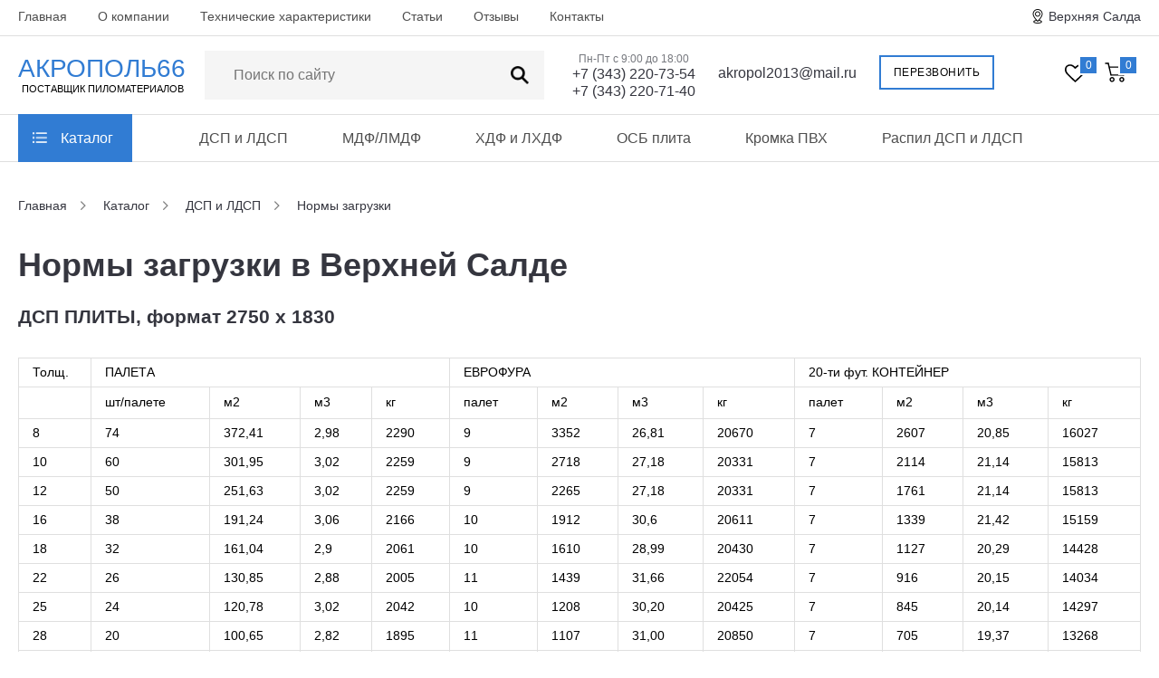

--- FILE ---
content_type: text/html; charset=UTF-8
request_url: https://verhnyaya-salda.akropol66.com/katalog/dsp-i-ldsp/normy-zagruzki-dsp-i-ldsp/
body_size: 8000
content:
<!DOCTYPE html>
<html lang="ru">
<head>
  <meta charset="utf-8">
  <meta name="viewport" content="width=device-width, initial-scale=1">
        <title>Нормы загрузки ДСП ПЛИТ в палеты, контейнеры, вагоны и еврофуры</title>
  <meta name='description' content='Нормы загрузки ДСП ПЛИТ в палеты, контейнеры, Ж/Д вагоны и еврофуры. Купить большие листы ДСП и ЛДСП в компании Акрополь в Екатеринбурге'>
  <meta name='keywords' content='Нормы загрузки ДСП ПЛИТ в палеты, Нормы загрузки ДСП ПЛИТ в контейнеры, Нормы загрузки ДСП ПЛИТ в ЖД вагоны, Нормы загрузки ДСП ПЛИТ в еврофуры'>
  <link rel="icon" href="https://akropol66.com/templates/images/favicon.ico" type="image/x-icon">
      <link href="/templates/css/modules_site.css" rel="stylesheet" media="screen">
    <link href="/templates/css/style.css?27" rel="stylesheet" media="screen">
    <script>window.dataLayer = window.dataLayer || [];</script>
    <script type="application/ld+json">
    {
      "@context": "https://schema.org",
      "@type": "Organization",
      "url": "https://verhnyaya-salda.akropol66.com/",
      "logo": "https://verhnyaya-salda.akropol66.com/templates/images/logo-square.jpg"
    }
  </script>
      <meta property="og:title" content='Нормы загрузки ДСП ПЛИТ в палеты, контейнеры, вагоны и еврофуры'>
          <meta property="og:image" content="https://verhnyaya-salda.akropol66.com/images/one/normy-ldsp1473421004.jpg">
      <meta property="og:image:width" content="0">
      <meta property="og:image:height" content="0">
        <meta property="og:type" content="website">
    <meta property="og:url" content= "https://verhnyaya-salda.akropol66.com/katalog/dsp-i-ldsp/normy-zagruzki-dsp-i-ldsp/">
    <meta property="og:locale" content="ru_RU">
    <meta property="og:site_name" content="«Компания Акрополь»">
        <meta name="yandex-verification" content="9efce4e3f760d827">  </head>
<body>
<div class="hcontain topcontainer">
  <div class="hcontain toper">
    <div class="bcontain">
      <div class="listopns"></div>
      <div class="closehfloater"></div>
      <div class="hfloater">
        <ul class="topmenu">
                      <li><a href="/">Главная</a></li>                      <li><a href="/o-kompanii/">О компании</a></li>                      <li><a href="/tehnicheskie-harakteristiki/">Технические характеристики</a></li>                      <li><a href="/statii/">Статьи</a></li>                      <li><a href="/otzyvy/">Отзывы</a></li>                      <li><a href="/kontakty/">Контакты</a></li>                  </ul>
        <a href="#modal-callback" class="spygcall fancybox">Заказать обратный звонок</a>
        <div class="clr"></div>
      </div>
      <a href="#cityindex" class="cityer citymobs fancybox">Верхняя Салда</a>
      <div class="citfloater"><a href="#cityindex" class="cityer fancybox">Верхняя Салда</a></div>
      <div class="clr"></div>
    </div>
  </div>
  <div class="hcontain header">
    <div class="hnofix">
      <div class="bcontain">
        <div class="padd15n0">
          <a href="/" class="logo"><p class="logo_text">Акрополь66</p><span>Поставщик пиломатериалов</span></a>
          
<ul class="mainmenu1">
  <li><a href="#modal-catalog" class="fancybox">Каталог</a></li>
</ul>          <div class="surchconty">
            <div class="catsurch">
              <form class="formsearch" name="search" id="search-form" method="get" action="/search/" autocomplete="off">
                <input class="inptsearch" type="text" name="q" value='' id="q" placeholder="Поиск по сайту" autocomplete="off">
                <input type="hidden" value='0' id="search-num">
                <a title="Поиск по сайту" class="butsearch" onclick="submitForm('search-form')"></a>
              </form>
            </div>
            <div class="opnserchbody" id="search-res"></div>
          </div>
          <div class="contcontain">
            <span>Пн-Пт с 9:00 до 18:00</span>
            <a href="#modal-callback" class="zuchcal fancybox">Обратный звонок</a>
            <a class="block" href="tel:+73432207354">+7 (343) 220-73-54</a>
            <a class="block" href="tel:+73432207140">+7 (343) 220-71-40</a>
          </div>
          <div class="contcontain">
            <a href="mailto:akropol2013@mail.ru" class="mail block">akropol2013@mail.ru</a>
          </div>
          <a href="#modal-callback" class="headgcall fancybox">Перезвонить</a>
          <div class="containwc">
            <a href="/izbrannoe/" class="blockhw">
              <div class="favorite-icon">
                <img src="/templates/images/favorite-icon.svg" alt="Избранное" width="23" height="20">
              </div>
              <span id="favorites-count">0</span>
            </a>
            <a href="/oformlenie-zakaza/" class="blockhc">
              <div class="bag-icon">
                <img src="/templates/images/bag-icon-black.svg" alt="Корзина" width="24" height="22">
              </div>
              <span id="cart-mini">
0</span>
            </a>
          </div>
          <div class="clr"></div>
        </div>
      </div>
    </div>
  </div>
  <div class="hcontain containmainmenu">
    <div class="bcontain">
      
<ul class="mainmenu1">
  <li><a href="#modal-catalog" class="fancybox">Каталог</a></li>
</ul>

<ul class="mainmenu2">
        <li><a href="/katalog/dsp-i-ldsp/">ДСП и ЛДСП</a>
          <ul>
                  <li><a href="/katalog/dsp-i-ldsp/kronoshpan-ufa-1016-22-mm-na-sklade/">Кроношпан Уфа - 2500*1830мм</a></li>
                  <li><a href="/katalog/dsp-i-ldsp/kronoshpan-moskva/">Кроношпан 2800*2070мм</a></li>
                  <li><a href="/katalog/dsp-i-ldsp/normy-zagruzki-dsp-i-ldsp/">Нормы загрузки</a></li>
                  <li><a href="/katalog/dsp-i-ldsp/tehnicheskie-harakteristiki-dsp-i-ldsp/">Технические характеристики</a></li>
                  <li><a href="/katalog/dsp-i-ldsp/sertifikaty-dsp-ldsp/">Сертификаты ДСП/ЛДСП</a></li>
                  <li><a href="/katalog/dsp-i-ldsp/dsp/">ДСП</a></li>
              </ul>
    
    
        <li><a href="/katalog/mdf-lmdf/">МДФ/ЛМДФ</a>
          <ul>
                  <li><a href="/katalog/mdf-lmdf/tehnicheskie-harakteristiki-mdf-lmdf/">Технические характеристики</a></li>
                  <li><a href="/katalog/mdf-lmdf/normy-zagruzki-mdf-lmdf/">Нормы загрузки</a></li>
                  <li><a href="/katalog/mdf-lmdf/sertifikat-mdf-lmdf/">Сертификат МДФ/ЛМДФ</a></li>
              </ul>
    
    
        <li><a href="/katalog/hdf-i-lhdf/">ХДФ и ЛХДФ</a>
          <ul>
                  <li><a href="/katalog/hdf-i-lhdf/tehnicheskie-harakteristiki-hdf-i-lhdf/">Технические характеристики</a></li>
                  <li><a href="/katalog/hdf-i-lhdf/normy-zagruzki-hdf-i-lhdf/">Нормы загрузки</a></li>
                  <li><a href="/katalog/hdf-i-lhdf/sertifikat-hdf-lhdf/">Сертификат ХДФ/ЛХДФ</a></li>
              </ul>
    
    
        <li><a href="/katalog/osb-plita/">ОСБ плита</a>
    
    
        <li><a href="/katalog/kromka-pvh/">Кромка ПВХ</a>
    
    
        <li><a href="/katalog/raspil-dsp-i-ldsp/">Распил ДСП и ЛДСП</a>
    
    
    </ul>

<div class="clr"></div>    </div>
  </div>
</div>
<div class="hcontain" id="category-23">
  <div class="bcontain">
    
<div class="breadcrumbs" itemscope itemtype="http://schema.org/BreadcrumbList">
  <div itemprop="itemListElement" itemscope itemtype="http://schema.org/ListItem">
    <a href="/" itemprop="item">
      <span itemprop="name">Главная</span>
      <meta itemprop="position" content="0">
    </a>
  </div>
              <div itemprop="itemListElement" itemscope itemtype="http://schema.org/ListItem">
        <a href="/katalog/" title='Каталог' itemprop="item">
          <span itemprop="name">Каталог</span>
          <meta itemprop="position" content="1">
        </a>
      </div>
                    <div itemprop="itemListElement" itemscope itemtype="http://schema.org/ListItem">
        <a href="/katalog/dsp-i-ldsp/" title='ДСП и ЛДСП' itemprop="item">
          <span itemprop="name">ДСП и ЛДСП</span>
          <meta itemprop="position" content="2">
        </a>
      </div>
                    <span>Нормы загрузки</span>
          </div>  </div>
</div>

<div class="hcontain">
  <div class="bcontain">
    <h1 class="hhtext">Нормы загрузки в Верхней Салде</h1>
          <div class="content-text">
        <noindex><h2>ДСП ПЛИТЫ, формат 2750 x 1830</h2>
<table border="0" width="450" cellspacing="0" cellpadding="0">
<tbody>
<tr>
<td width="49" height="21">Толщ.</td>
<td colspan="4" width="269">ПАЛЕТА</td>
<td colspan="4" width="256">ЕВРОФУРА</td>
<td colspan="4" width="256">20-ти фут. КОНТЕЙНЕР</td>
</tr>
<tr>
<td height="24">&nbsp;</td>
<td>шт/палете</td>
<td>м2</td>
<td>м3</td>
<td>кг</td>
<td>палет</td>
<td>м2</td>
<td>м3</td>
<td>кг</td>
<td>палет</td>
<td>м2</td>
<td>м3</td>
<td>кг</td>
</tr>
<tr>
<td height="21">8</td>
<td>74</td>
<td>372,41</td>
<td>2,98</td>
<td>2290</td>
<td>9</td>
<td>3352</td>
<td>26,81</td>
<td>20670</td>
<td>7</td>
<td>2607</td>
<td>20,85</td>
<td>16027</td>
</tr>
<tr>
<td height="21">10</td>
<td>60</td>
<td>301,95</td>
<td>3,02</td>
<td>2259</td>
<td>9</td>
<td>2718</td>
<td>27,18</td>
<td>20331</td>
<td>7</td>
<td>2114</td>
<td>21,14</td>
<td>15813</td>
</tr>
<tr>
<td height="21">12</td>
<td>50</td>
<td>251,63</td>
<td>3,02</td>
<td>2259</td>
<td>9</td>
<td>2265</td>
<td>27,18</td>
<td>20331</td>
<td>7</td>
<td>1761</td>
<td>21,14</td>
<td>15813</td>
</tr>
<tr>
<td height="21">16</td>
<td>38</td>
<td>191,24</td>
<td>3,06</td>
<td>2166</td>
<td>10</td>
<td>1912</td>
<td>30,6</td>
<td>20611</td>
<td>7</td>
<td>1339</td>
<td>21,42</td>
<td>15159</td>
</tr>
<tr>
<td height="21">18</td>
<td>32</td>
<td>161,04</td>
<td>2,9</td>
<td>2061</td>
<td>10</td>
<td>1610</td>
<td>28,99</td>
<td>20430</td>
<td>7</td>
<td>1127</td>
<td>20,29</td>
<td>14428</td>
</tr>
<tr>
<td height="21">22</td>
<td>26</td>
<td>130,85</td>
<td>2,88</td>
<td>2005</td>
<td>11</td>
<td>1439</td>
<td>31,66</td>
<td>22054</td>
<td>7</td>
<td>916</td>
<td>20,15</td>
<td>14034</td>
</tr>
<tr>
<td height="21">25</td>
<td>24</td>
<td>120,78</td>
<td>3,02</td>
<td>2042</td>
<td>10</td>
<td>1208</td>
<td>30,20</td>
<td>20425</td>
<td>7</td>
<td>845</td>
<td>20,14</td>
<td>14297</td>
</tr>
<tr>
<td height="21">28</td>
<td>20</td>
<td>100,65</td>
<td>2,82</td>
<td>1895</td>
<td>11</td>
<td>1107</td>
<td>31,00</td>
<td>20850</td>
<td>7</td>
<td>705</td>
<td>19,37</td>
<td>13268</td>
</tr>
<tr>
<td height="21">32</td>
<td>18</td>
<td>90,59</td>
<td>2,9</td>
<td>1864</td>
<td>11</td>
<td>996</td>
<td>31,89</td>
<td>20507</td>
<td>7</td>
<td>634</td>
<td>20,29</td>
<td>13050</td>
</tr>
<tr>
<td height="21">38</td>
<td>16</td>
<td>80,52</td>
<td>3,06</td>
<td>1981</td>
<td>11</td>
<td>886</td>
<td>33,66</td>
<td>21789</td>
<td>7</td>
<td>564</td>
<td>21,42</td>
<td>13866</td>
</tr>
</tbody>
</table>
<p>&nbsp;</p>
<table border="0" width="431pt" cellspacing="0" cellpadding="0">
<tbody>
<tr>
<td width="49" height="21">Толщ.</td>
<td colspan="4" width="269">Ж/Д ВАГОН</td>
<td colspan="4" width="256">Ж/Д ВАГОН (ручная загрузка)</td>
</tr>
<tr>
<td height="24">&nbsp;</td>
<td>палет</td>
<td>м2</td>
<td>м3</td>
<td>кг</td>
<td>лист.</td>
<td>м2</td>
<td>м3</td>
<td>кг</td>
</tr>
<tr>
<td height="21">8</td>
<td>20</td>
<td>7448</td>
<td>59,58</td>
<td>45793</td>
<td>1924</td>
<td>9683</td>
<td>77,46</td>
<td>57321</td>
</tr>
<tr>
<td height="21">10</td>
<td>20</td>
<td>6039</td>
<td>60,39</td>
<td>45181</td>
<td>1560</td>
<td>7851</td>
<td>78,51</td>
<td>56525</td>
</tr>
<tr>
<td height="21">12</td>
<td>20</td>
<td>5033</td>
<td>60,39</td>
<td>45181</td>
<td>1300</td>
<td>6542</td>
<td>78,51</td>
<td>56525</td>
</tr>
<tr>
<td height="21">16</td>
<td>20</td>
<td>3825</td>
<td>61,20</td>
<td>43313</td>
<td>988</td>
<td>4972</td>
<td>79,55</td>
<td>54097</td>
</tr>
<tr>
<td height="21">18</td>
<td>20</td>
<td>3221</td>
<td>57,97</td>
<td>41223</td>
<td>832</td>
<td>4187</td>
<td>75,37</td>
<td>51249</td>
</tr>
<tr>
<td height="21">22</td>
<td>20</td>
<td>2617</td>
<td>57,97</td>
<td>40097</td>
<td>676</td>
<td>3402</td>
<td>74,84</td>
<td>49397</td>
</tr>
<tr>
<td height="21">25</td>
<td>20</td>
<td>2416</td>
<td>60,39</td>
<td>40850</td>
<td>624</td>
<td>3140</td>
<td>78,51</td>
<td>50244</td>
</tr>
<tr>
<td height="21">28</td>
<td>20</td>
<td>2013</td>
<td>56,36</td>
<td>37909</td>
<td>520</td>
<td>2617</td>
<td>73,27</td>
<td>46162</td>
</tr>
<tr>
<td height="21">32</td>
<td>20</td>
<td>1812</td>
<td>57,97</td>
<td>37285</td>
<td>468</td>
<td>2355</td>
<td>75,37</td>
<td>45220</td>
</tr>
<tr>
<td height="21">38</td>
<td>20</td>
<td>1610</td>
<td>61,20</td>
<td>39617</td>
<td>416</td>
<td>2094</td>
<td>79,55</td>
<td>47732</td>
</tr>
</tbody>
</table>
<p>&nbsp;</p>
<h2>ДСП ПЛИТЫ ЛАМИНИРОВАННЫЕ, формат 2800 x 2070</h2>
<table border="0" width="431pt" cellspacing="0" cellpadding="0">
<tbody>
<tr>
<td rowspan="2" width="49" height="45">Толщ.</td>
<td colspan="4" width="269">ПАЛЕТА</td>
<td colspan="4" width="256">ЕВРОФУРА</td>
</tr>
<tr>
<td height="24">шт/палете</td>
<td>м2</td>
<td>м3</td>
<td>кг</td>
<td>палет</td>
<td>м2</td>
<td>м3</td>
<td>кг</td>
</tr>
<tr>
<td height="21">8</td>
<td>60</td>
<td>347,76</td>
<td>2,78</td>
<td>2223</td>
<td>10</td>
<td>3478</td>
<td>27,82</td>
<td>22233</td>
</tr>
<tr>
<td height="21">10</td>
<td>50</td>
<td>289,80</td>
<td>2,90</td>
<td>2240</td>
<td>10</td>
<td>2898</td>
<td>28,98</td>
<td>22395</td>
</tr>
<tr>
<td height="21">12</td>
<td>40</td>
<td>231,84</td>
<td>2,78</td>
<td>2144</td>
<td>10</td>
<td>2318</td>
<td>27,82</td>
<td>21445</td>
</tr>
<tr>
<td height="21">16</td>
<td>30</td>
<td>173,88</td>
<td>2,78</td>
<td>2022</td>
<td>11</td>
<td>1913</td>
<td>30,60</td>
<td>22237</td>
</tr>
<tr>
<td height="21">18</td>
<td>26</td>
<td>150,70</td>
<td>2,71</td>
<td>1975</td>
<td>11</td>
<td>1658</td>
<td>29,84</td>
<td>21721</td>
</tr>
<tr>
<td height="21">22</td>
<td>20</td>
<td>115,92</td>
<td>2,55</td>
<td>1826</td>
<td>12</td>
<td>1391</td>
<td>30,60</td>
<td>21916</td>
</tr>
<tr>
<td height="21">25</td>
<td>20</td>
<td>115,92</td>
<td>2,90</td>
<td>2003</td>
<td>11</td>
<td>1275</td>
<td>31,88</td>
<td>22032</td>
</tr>
<tr>
<td height="21">28</td>
<td>20</td>
<td>115,92</td>
<td>3,25</td>
<td>2198</td>
<td>10</td>
<td>1159</td>
<td>32,46</td>
<td>21980</td>
</tr>
</tbody>
</table>
<p>&nbsp;&nbsp;</p>
<table border="0" width="431pt" cellspacing="0" cellpadding="0">
<tbody>
<tr>
<td rowspan="2" width="49" height="45">Толщ.</td>
<td colspan="4" width="269">20-ти фут. КОНТЕЙНЕР</td>
<td colspan="4" width="256">Ж/Д ВАГОН</td>
</tr>
<tr>
<td height="24">палет</td>
<td>м2</td>
<td>м3</td>
<td>кг</td>
<td>палет</td>
<td>м2</td>
<td>м3</td>
<td>кг</td>
</tr>
<tr>
<td height="21">8</td>
<td>8</td>
<td>2782</td>
<td>22,26</td>
<td>17786</td>
<td colspan="4" rowspan="8">НЕТ ЗАГРУЗКИ</td>
</tr>
<tr>
<td height="21">10</td>
<td>8</td>
<td>2318</td>
<td>23,18</td>
<td>17916</td>
</tr>
<tr>
<td height="21">12</td>
<td>9</td>
<td>2087</td>
<td>25,04</td>
<td>19300</td>
</tr>
<tr>
<td height="21">16</td>
<td>9</td>
<td>1565</td>
<td>25,04</td>
<td>18194</td>
</tr>
<tr>
<td height="21">18</td>
<td>9</td>
<td>1356</td>
<td>24,41</td>
<td>17772</td>
</tr>
<tr>
<td height="21">22</td>
<td>9</td>
<td>1043</td>
<td>22,95</td>
<td>16437</td>
</tr>
<tr>
<td height="21">25</td>
<td>8</td>
<td>927</td>
<td>23,18</td>
<td>16,023</td>
</tr>
<tr>
<td height="21">28</td>
<td>7</td>
<td>811</td>
<td>22,72</td>
<td>15386</td>
</tr>
</tbody>
</table>
<p>&nbsp;</p>
<h2>ДСП ПЛИТЫ, формат 2750 x 1830</h2>
<table border="0" width="623pt" cellspacing="0" cellpadding="0">
<tbody>
<tr>
<td rowspan="2" width="49" height="46">Толщ.</td>
<td colspan="4" width="269">ПАЛЕТА</td>
<td colspan="4" width="256">ЕВРОФУРА</td>
<td colspan="4" width="256">20-ти фут. КОНТЕЙНЕР</td>
</tr>
<tr>
<td height="24">шт/палете</td>
<td>м2</td>
<td>м3</td>
<td>кг</td>
<td>палет</td>
<td>м2</td>
<td>м3</td>
<td>кг</td>
<td>палет</td>
<td>м2</td>
<td>м3</td>
<td>кг</td>
</tr>
<tr>
<td height="21">8</td>
<td>74</td>
<td>330,42</td>
<td>2,64</td>
<td>2036</td>
<td>10</td>
<td>3304</td>
<td>26,43</td>
<td>20361</td>
<td>7</td>
<td>2313</td>
<td>18,50</td>
<td>14253</td>
</tr>
<tr>
<td height="21">10</td>
<td>60</td>
<td>267,91</td>
<td>2,68</td>
<td>2009</td>
<td>11</td>
<td>2947</td>
<td>29,47</td>
<td>22099</td>
<td>7</td>
<td>1875</td>
<td>18,75</td>
<td>14063</td>
</tr>
<tr>
<td height="21">12</td>
<td>50</td>
<td>223,26</td>
<td>2,68</td>
<td>2009</td>
<td>11</td>
<td>2456</td>
<td>29,47</td>
<td>22099</td>
<td>7</td>
<td>1563</td>
<td>18,75</td>
<td>14063</td>
</tr>
<tr>
<td height="21">16</td>
<td>38</td>
<td>169,68</td>
<td>2,71</td>
<td>2926</td>
<td>11</td>
<td>1866</td>
<td>29,86</td>
<td>21187</td>
<td>7</td>
<td>1188</td>
<td>19,00</td>
<td>13483</td>
</tr>
<tr>
<td height="21">18</td>
<td>32</td>
<td>142,89</td>
<td>2,57</td>
<td>1834</td>
<td>12</td>
<td>1715</td>
<td>30,86</td>
<td>22007</td>
<td>7</td>
<td>1000</td>
<td>18,00</td>
<td>12838</td>
</tr>
<tr>
<td height="21">22</td>
<td>26</td>
<td>116,10</td>
<td>2,55</td>
<td>1781</td>
<td>12</td>
<td>1393</td>
<td>30,65</td>
<td>21368</td>
<td>7</td>
<td>813</td>
<td>17,88</td>
<td>12465</td>
</tr>
<tr>
<td height="21">25</td>
<td>24</td>
<td>117,16</td>
<td>2,68</td>
<td>1815</td>
<td>12</td>
<td>1286</td>
<td>32,15</td>
<td>21776</td>
<td>7</td>
<td>750</td>
<td>18,75</td>
<td>12702</td>
</tr>
<tr>
<td height="21">28</td>
<td>20</td>
<td>89,30</td>
<td>2,50</td>
<td>1685</td>
<td>13</td>
<td>1161</td>
<td>32,51</td>
<td>21909</td>
<td>7</td>
<td>625</td>
<td>17,50</td>
<td>11797</td>
</tr>
<tr>
<td height="21">32</td>
<td>18</td>
<td>80,37</td>
<td>2,57</td>
<td>1658</td>
<td>13</td>
<td>1045</td>
<td>33,44</td>
<td>21556</td>
<td>7</td>
<td>563</td>
<td>18,00</td>
<td>11607</td>
</tr>
<tr>
<td height="21">38</td>
<td>16</td>
<td>71,44</td>
<td>2,71</td>
<td>1764</td>
<td>12</td>
<td>857</td>
<td>32,58</td>
<td>21167</td>
<td>7</td>
<td>500</td>
<td>19,00</td>
<td>12347</td>
</tr>
</tbody>
</table>
<p>&nbsp;&nbsp;</p>
<table border="0" width="431pt" cellspacing="0" cellpadding="0">
<tbody>
<tr>
<td rowspan="2" width="49" height="45">Толщ.</td>
<td colspan="4" width="269">Ж/Д ВАГОН</td>
<td colspan="4" width="256">Ж/Д ВАГОН (ручная загрузка)</td>
</tr>
<tr>
<td height="24">палет</td>
<td>м2</td>
<td>м3</td>
<td>кг</td>
<td>лист.</td>
<td>м2</td>
<td>м3</td>
<td>кг</td>
</tr>
<tr>
<td height="21">8</td>
<td>28</td>
<td>9252</td>
<td>74,02</td>
<td>57011</td>
<td>2442</td>
<td>10904</td>
<td>87,23</td>
<td>64552</td>
</tr>
<tr>
<td height="21">10</td>
<td>28</td>
<td>7502</td>
<td>75,02</td>
<td>56251</td>
<td>1980</td>
<td>8841</td>
<td>88,41</td>
<td>63656</td>
</tr>
<tr>
<td height="21">12</td>
<td>28</td>
<td>6251</td>
<td>75,02</td>
<td>56251</td>
<td>1650</td>
<td>7368</td>
<td>88,41</td>
<td>63656</td>
</tr>
<tr>
<td height="21">16</td>
<td>28</td>
<td>4751</td>
<td>76,02</td>
<td>53931</td>
<td>1254</td>
<td>5599</td>
<td>89,59</td>
<td>60921</td>
</tr>
<tr>
<td height="21">18</td>
<td>28</td>
<td>4001</td>
<td>72,01</td>
<td>51350</td>
<td>1056</td>
<td>4715</td>
<td>84,87</td>
<td>57715</td>
</tr>
<tr>
<td height="21">22</td>
<td>28</td>
<td>3251</td>
<td>71,51</td>
<td>49860</td>
<td>858</td>
<td>3831</td>
<td>84,29</td>
<td>55628</td>
</tr>
<tr>
<td height="21">25</td>
<td>28</td>
<td>3001</td>
<td>75,02</td>
<td>50810</td>
<td>792</td>
<td>3536</td>
<td>88,41</td>
<td>56583</td>
</tr>
<tr>
<td height="21">28</td>
<td>28</td>
<td>2501</td>
<td>70,01</td>
<td>47189</td>
<td>660</td>
<td>2947</td>
<td>82,52</td>
<td>51986</td>
</tr>
<tr>
<td height="21">32</td>
<td>28</td>
<td>2250</td>
<td>72,01</td>
<td>46429</td>
<td>594</td>
<td>2652</td>
<td>84,87</td>
<td>50925</td>
</tr>
<tr>
<td height="21">38</td>
<td>28</td>
<td>2000</td>
<td>76,02</td>
<td>49389</td>
<td>528</td>
<td>2358</td>
<td>89,59</td>
<td>53754</td>
</tr>
</tbody>
</table>
<p>&nbsp;</p>
<h2>ДСП ПЛИТЫ ЛАМИНИРОВАННЫЕ, формат 2620 x 1830</h2>
<table border="0" width="431pt" cellspacing="0" cellpadding="0">
<tbody>
<tr>
<td width="49" height="21">Толщ.</td>
<td colspan="4" width="269">ПАЛЕТА</td>
<td colspan="4" width="256">ЕВРОФУРА</td>
</tr>
<tr>
<td height="24">&nbsp;</td>
<td>шт/палете</td>
<td>м2</td>
<td>м^3</td>
<td>кг</td>
<td>палет</td>
<td>м2</td>
<td>м3</td>
<td>кг</td>
</tr>
<tr>
<td height="21">8</td>
<td>74</td>
<td>354,80</td>
<td>2,84</td>
<td>2256</td>
<td>9</td>
<td>3193</td>
<td>25,55</td>
<td>20307</td>
</tr>
<tr>
<td height="21">10</td>
<td>58</td>
<td>278,09</td>
<td>2,78</td>
<td>2143</td>
<td>10</td>
<td>2781</td>
<td>27,81</td>
<td>21428</td>
</tr>
<tr>
<td height="21">12</td>
<td>48</td>
<td>230,14</td>
<td>2,76</td>
<td>2119</td>
<td>10</td>
<td>2301</td>
<td>27,62</td>
<td>21194</td>
</tr>
<tr>
<td height="21">16</td>
<td>36</td>
<td>172,61</td>
<td>2,76</td>
<td>1997</td>
<td>11</td>
<td>1899</td>
<td>30,38</td>
<td>21972</td>
</tr>
<tr>
<td height="21">18</td>
<td>32</td>
<td>153,43</td>
<td>2,76</td>
<td>1999</td>
<td>11</td>
<td>1688</td>
<td>30,38</td>
<td>21985</td>
</tr>
<tr>
<td height="21">22</td>
<td>26</td>
<td>124,66</td>
<td>2,74</td>
<td>1935</td>
<td>11</td>
<td>1371</td>
<td>30,17</td>
<td>21285</td>
</tr>
<tr>
<td height="21">25</td>
<td>22</td>
<td>105,48</td>
<td>2,64</td>
<td>1819</td>
<td>12</td>
<td>1266</td>
<td>31,64</td>
<td>21826</td>
</tr>
<tr>
<td height="21">28</td>
<td>20</td>
<td>95,89</td>
<td>2,68</td>
<td>1831</td>
<td>12</td>
<td>1151</td>
<td>32,22</td>
<td>21969</td>
</tr>
</tbody>
</table>
<p>&nbsp;</p>
<table border="0" width="431pt" cellspacing="0" cellpadding="0">
<tbody>
<tr>
<td width="49" height="21">Толщ.</td>
<td colspan="4" width="269">20-ти фут. КОНТЕЙНЕР</td>
<td colspan="4" width="256">Ж/Д ВАГОН</td>
</tr>
<tr>
<td height="24">&nbsp;</td>
<td>палет</td>
<td>м2</td>
<td>м3</td>
<td>кг</td>
<td>палет</td>
<td>м2</td>
<td>м3</td>
<td>кг</td>
</tr>
<tr>
<td height="21">8</td>
<td>7</td>
<td>2484</td>
<td>19,87</td>
<td>15795</td>
<td>25</td>
<td>8870</td>
<td>70,96</td>
<td>56409</td>
</tr>
<tr>
<td height="21">10</td>
<td>7</td>
<td>1947</td>
<td>19,47</td>
<td>15000</td>
<td>25</td>
<td>6952</td>
<td>69,52</td>
<td>53571</td>
</tr>
<tr>
<td height="21">12</td>
<td>7</td>
<td>1611</td>
<td>19,33</td>
<td>14836</td>
<td>25</td>
<td>5754</td>
<td>69,04</td>
<td>52986</td>
</tr>
<tr>
<td height="21">16</td>
<td>7</td>
<td>1208</td>
<td>19,33</td>
<td>13982</td>
<td>25</td>
<td>4315</td>
<td>69,04</td>
<td>49937</td>
</tr>
<tr>
<td height="21">18</td>
<td>7</td>
<td>1074</td>
<td>19,33</td>
<td>13990</td>
<td>25</td>
<td>3836</td>
<td>69,04</td>
<td>49966</td>
</tr>
<tr>
<td height="21">22</td>
<td>7</td>
<td>873</td>
<td>19,20</td>
<td>13545</td>
<td>25</td>
<td>3116</td>
<td>68,56</td>
<td>48375</td>
</tr>
<tr>
<td height="21">25</td>
<td>7</td>
<td>738</td>
<td>18,46</td>
<td>12732</td>
<td>25</td>
<td>2637</td>
<td>65,93</td>
<td>45470</td>
</tr>
<tr>
<td height="21">28</td>
<td>7</td>
<td>671</td>
<td>18,79</td>
<td>12815</td>
<td>25</td>
<td>2397</td>
<td>67,12</td>
<td>45768</td>
</tr>
</tbody>
</table>
<p>&nbsp;</p></noindex>      </div>
          </div>
</div>

<div class="hcontain pb60">
  <div class="bcontain">
	
    <div class="rightbps">
      
      
                </div>
    <div class="clr"></div>
  </div>
</div>





<div class="hcontain footer">
  <div class="bcontain">
    <div class="padd30n0n30">
      <div class="footerlogo">
        <a href="/" class="logo-foot">Акрополь66<span>Поставщик пиломатериалов</span></a>
        <p>Copyright © 2006-2026 г.<br>
          Все права защищены.<br>
          "Информация представленная на сайте не является публичной офертой."</p>
      </div>
      <div class="footerblock1">
        <div class="footernadt">Каталог</div><div class="plusu minusu"></div>
        <div class="besser besseract">
          
<ul class="footermenu fml">
      <li><a href="/katalog/dsp-i-ldsp/">ДСП и ЛДСП</a></li>
          <li><a href="/katalog/mdf-lmdf/">МДФ/ЛМДФ</a></li>
          <li><a href="/katalog/hdf-i-lhdf/">ХДФ и ЛХДФ</a></li>
          <li><a href="/katalog/osb-plita/">ОСБ плита</a></li>
          <li><a href="/katalog/kromka-pvh/">Кромка ПВХ</a></li>
          <li><a href="/katalog/raspil-dsp-i-ldsp/">Распил ДСП и ЛДСП</a></li>
      </ul>          <!--
          <ul class="footermenu">
                          <li><a href="/katalog/dsp-i-ldsp/">ДСП и ЛДСП</a></li>
                          <li><a href="/katalog/mdf-lmdf/">МДФ/ЛМДФ</a></li>
                          <li><a href="/katalog/hdf-i-lhdf/">ХДФ и ЛХДФ</a></li>
                          <li><a href="/katalog/osb-plita/">ОСБ плита</a></li>
                          <li><a href="/katalog/kromka-pvh/">Кромка ПВХ</a></li>
                          <li><a href="/katalog/raspil-dsp-i-ldsp/">Распил ДСП и ЛДСП</a></li>
                      </ul>
		  -->
        </div>
      </div>
      <div class="footerblock2">
        <div class="footernadt">Клиентам</div><div class="plusu"></div>
        <div class="besser">
          <ul class="footermenu">
                          <li><a href="/">Главная</a></li>
                          <li><a href="/o-kompanii/">О компании</a></li>
                          <li><a href="/tehnicheskie-harakteristiki/">Технические характеристики</a></li>
                          <li><a href="/statii/">Статьи</a></li>
                          <li><a href="/otzyvy/">Отзывы</a></li>
                          <li><a href="/kontakty/">Контакты</a></li>
                      </ul>
        </div>
      </div>
      <div class="footerblock3">
        <div class="footernadt">Контакты</div><div class="plusu"></div>
        <div class="besser">
          <div class="kktblock">
            <div class="footerphons">
              <p>Телефон:  <a href="tel:+73432207354">+7 (343) 220-73-54</a></p>
            </div>
            <p class="footermail">Адрес: г. Верхняя Салда, ул. Энгельса, 36, офис 42</p>
            <p class="footermail">E-mail:</p>
            <p class="footermail"><a href="mailto:akropol2013@mail.ru">akropol2013@mail.ru</a></p>
          </div>
        </div>
      </div>
      <a href="#" class="footertotop" id="toTop"></a>
      <div class="clr"></div>
    </div>
  </div>
</div>

<div id="modal-catalog" class="modal-catalog">
  <div class="catalog-hh">Каталог</div>
  <div class="catalog-container">
          <div class="podmenu-col">
        <a href="/katalog/dsp-i-ldsp/">ДСП и ЛДСП</a>
        <ul>
                      <li><a href="/katalog/dsp-i-ldsp/kronoshpan-ufa-1016-22-mm-na-sklade/">Кроношпан Уфа - 2500*1830мм</a></li>
                      <li><a href="/katalog/dsp-i-ldsp/kronoshpan-moskva/">Кроношпан 2800*2070мм</a></li>
                      <li><a href="/katalog/dsp-i-ldsp/normy-zagruzki-dsp-i-ldsp/">Нормы загрузки</a></li>
                      <li><a href="/katalog/dsp-i-ldsp/tehnicheskie-harakteristiki-dsp-i-ldsp/">Технические характеристики</a></li>
                      <li><a href="/katalog/dsp-i-ldsp/sertifikaty-dsp-ldsp/">Сертификаты ДСП/ЛДСП</a></li>
                      <li><a href="/katalog/dsp-i-ldsp/dsp/">ДСП</a></li>
                  </ul>
      </div>
          <div class="podmenu-col">
        <a href="/katalog/mdf-lmdf/">МДФ/ЛМДФ</a>
        <ul>
                      <li><a href="/katalog/mdf-lmdf/tehnicheskie-harakteristiki-mdf-lmdf/">Технические характеристики</a></li>
                      <li><a href="/katalog/mdf-lmdf/normy-zagruzki-mdf-lmdf/">Нормы загрузки</a></li>
                      <li><a href="/katalog/mdf-lmdf/sertifikat-mdf-lmdf/">Сертификат МДФ/ЛМДФ</a></li>
                  </ul>
      </div>
          <div class="podmenu-col">
        <a href="/katalog/hdf-i-lhdf/">ХДФ и ЛХДФ</a>
        <ul>
                      <li><a href="/katalog/hdf-i-lhdf/tehnicheskie-harakteristiki-hdf-i-lhdf/">Технические характеристики</a></li>
                      <li><a href="/katalog/hdf-i-lhdf/normy-zagruzki-hdf-i-lhdf/">Нормы загрузки</a></li>
                      <li><a href="/katalog/hdf-i-lhdf/sertifikat-hdf-lhdf/">Сертификат ХДФ/ЛХДФ</a></li>
                  </ul>
      </div>
          <div class="podmenu-col">
        <a href="/katalog/osb-plita/">ОСБ плита</a>
        <ul>
                  </ul>
      </div>
          <div class="podmenu-col">
        <a href="/katalog/kromka-pvh/">Кромка ПВХ</a>
        <ul>
                  </ul>
      </div>
          <div class="podmenu-col">
        <a href="/katalog/raspil-dsp-i-ldsp/">Распил ДСП и ЛДСП</a>
        <ul>
                  </ul>
      </div>
      </div>
</div>

<div id="modal-callback" class="modal-callback">
  <div class="call-container">
    <div class="call-hh">Перезвонить</div>
    <div class="call-title">Оставьте Ваш сотовый телефон и наш менеджер свяжется с Вами в ближайшее рабочее время</div>
    <div class="call_form">
      <form method="post" name="call_form" id="call_form">
        <div class="call_input-box"><input type="text" class="" maxlength="255" required="required" id="call_phone" name="call_phone" value=""><div class="restrcall">Сотовый телефон <span>*</span></div></div>
        <div class="call_but-box">
          <label class="isogs">
            <input class="checkbox" type="checkbox" name="call_agreement" id="call_agreement" checked required="">
            <span class="checkbox-custom" id="call_checkbox_custom"></span>
            Отправляя форму, я даю согласие на обработку <a href="#modal-agreement" class="get-agreement">персональных данных</a>
          </label>
          <div class="but" id="call_but">Отправить заявку</div>
          <input type="hidden" value="" name="call_check" id="call_check">
          <input type="hidden" value="" name="call_check2" id="call_check2">
          <div class="clr"></div>
        </div>
      </form>
    </div>
  </div>
</div>

<div id="modal-oneclick" class="modal-oneclick">
  <div class="call-container">
    <div class="call-hh">Вы хотите купить:</div>
    <div class="call-title-prody" id="oneclick-product"></div>
    <div class="call-title">Укажите номер сотового телефона и наши менеджеры свяжутся с Вами для завершения оформления заказа</div>
    <div class="call_form">
      <form method="post" name="oneclick_form">
        <div class="call_input-box"><input type="text" class="" maxlength="150" required="required" id="oneclick_fio" name="oneclick_fio" value=""><div class="restrcall">Ваше имя</div></div>
        <div class="call_input-box"><input type="text" class="" maxlength="150" required="required" id="oneclick_phone" name="oneclick_phone" value=""><div class="restrcall">Сотовый телефон <span>*</span></div></div>
        <div class="call_input-box"><input type="text" class="" maxlength="150" required="required" id="oneclick_mail" name="oneclick_mail" value=""><div class="restrcall">E-mail</div></div>
        <div class="call_but-box">
          <label class="isogs">
            <input class="checkbox" type="checkbox" name="oneclick_agreement" id="oneclick_agreement" checked>
            <span class="checkbox-custom" id="oneclick_checkbox_custom"></span>
            Отправляя форму, я даю согласие на обработку <a href="#modal-agreement" class="get-agreement">персональных данных</a>
          </label>
          <div class="but oneclick-but" id="oneclick_but">Отправить заявку</div>
          <a href="#modal-callback" class="fancybox clickzvonok">Обратный звонок</a>
          <div class="clr"></div>
          <input type="hidden" value="" name="oneclick_check" id="oneclick_check">
          <input type="hidden" value="" name="oneclick_uniqid">
          <input type="hidden" value="" name="zakaz" id="oneclick_zakaz">
        </div>
      </form>
    </div>
  </div>
</div>

<div id="cityindex" class="modal-cities">
  <div class="revent-name">Выберите город</div>
  <div class="search-city-input">
    <input type="text" maxlength="100" id="search_city" class="cityinp" name="search_city" value="" autocomplete="off" placeholder="Введите название города...">
    <div class="opnserchbody3" id="search-city-res"></div>
  </div>
          <div class="modcitycont">
      <div class="modcityblock">
        <ul>
                                                    <li><a rel="noindex, follow" href="https://alapaevsk.akropol66.com/">Алапаевск</a></li>
                                                                                              <li><a rel="noindex, follow" href="https://aramil.akropol66.com/">Арамиль</a></li>
                                                                                              <li><a rel="noindex, follow" href="https://artyomovskij.akropol66.com/">Артёмовский</a></li>
                                                                                              </ul></div><div class="modcityblock"><ul>
                <li><a rel="noindex, follow" href="https://asbest.akropol66.com/">Асбест</a></li>
                                                                                              <li><a rel="noindex, follow" href="https://beryozovskij.akropol66.com/">Берёзовский</a></li>
                                                                                              <li><a rel="noindex, follow" href="https://bogdanovich.akropol66.com/">Богданович</a></li>
                                                                                              </ul></div><div class="modcityblock"><ul>
                <li><a rel="noindex, follow" href="https://verhnij-tagil.akropol66.com/">Верхний Тагил</a></li>
                                                                                              <li><a rel="noindex, follow" href="https://verhnyaya-pyshma.akropol66.com/">Верхняя Пышма</a></li>
                                                                                              <li><a rel="noindex, follow" href="https://verhnyaya-salda.akropol66.com/">Верхняя Салда</a></li>
                                                                                              </ul></div><div class="modcityblock"><ul>
                <li><a rel="noindex, follow" href="https://verhnyaya-tura.akropol66.com/">Верхняя Тура</a></li>
                                                                                              <li><a rel="noindex, follow" href="https://verhoture.akropol66.com/">Верхотурье</a></li>
                                                                                              <li><a rel="noindex, follow" href="https://volchansk.akropol66.com/">Волчанск</a></li>
                                                                                              </ul></div><div class="modcityblock"><ul>
                <li><a rel="noindex, follow" href="https://degtyarsk.akropol66.com/">Дегтярск</a></li>
                                                                                              <li><a rel="noindex, follow" href="https://akropol66.com/">Екатеринбург</a></li>
                                                                                              <li><a rel="noindex, follow" href="https://zarechnyj.akropol66.com/">Заречный</a></li>
                                                                                              </ul></div><div class="modcityblock"><ul>
                <li><a rel="noindex, follow" href="https://ivdel.akropol66.com/">Ивдель</a></li>
                                                                                              <li><a rel="noindex, follow" href="https://irbit.akropol66.com/">Ирбит</a></li>
                                                                                              <li><a rel="noindex, follow" href="https://kamensk-uralskij.akropol66.com/">Каменск-Уральский</a></li>
                                                                                              </ul></div><div class="modcityblock"><ul>
                <li><a rel="noindex, follow" href="https://kamyshlov.akropol66.com/">Камышлов</a></li>
                                                                                              <li><a rel="noindex, follow" href="https://karpinsk.akropol66.com/">Карпинск</a></li>
                                                                                              <li><a rel="noindex, follow" href="https://kachkanar.akropol66.com/">Качканар</a></li>
                                                                                              </ul></div><div class="modcityblock"><ul>
                <li><a rel="noindex, follow" href="https://kirovgrad.akropol66.com/">Кировград</a></li>
                                                                                              <li><a rel="noindex, follow" href="https://krasnoturinsk.akropol66.com/">Краснотурьинск</a></li>
                                                                                              <li><a rel="noindex, follow" href="https://krasnouralsk.akropol66.com/">Красноуральск</a></li>
                                                                                              </ul></div><div class="modcityblock"><ul>
                <li><a rel="noindex, follow" href="https://krasnoufimsk.akropol66.com/">Красноуфимск</a></li>
                                                                                              <li><a rel="noindex, follow" href="https://kushva.akropol66.com/">Кушва</a></li>
                                                                                              <li><a rel="noindex, follow" href="https://lesnoj.akropol66.com/">Лесной</a></li>
                                                                                              </ul></div><div class="modcityblock"><ul>
                <li><a rel="noindex, follow" href="https://mihajlovsk.akropol66.com/">Михайловск</a></li>
                                                                                              <li><a rel="noindex, follow" href="https://nevyansk.akropol66.com/">Невьянск</a></li>
                                                                                              <li><a rel="noindex, follow" href="https://nizhnie-sergi.akropol66.com/">Нижние Серги</a></li>
                                                                                              </ul></div><div class="modcityblock"><ul>
                <li><a rel="noindex, follow" href="https://nizhnij-tagil.akropol66.com/">Нижний Тагил</a></li>
                                                                                              <li><a rel="noindex, follow" href="https://nizhnyaya-salda.akropol66.com/">Нижняя Салда</a></li>
                                                                                              <li><a rel="noindex, follow" href="https://nizhnyaya-tura.akropol66.com/">Нижняя Тура</a></li>
                                                                                              </ul></div><div class="modcityblock"><ul>
                <li><a rel="noindex, follow" href="https://novaya-lyalya.akropol66.com/">Новая Ляля</a></li>
                                                                                              <li><a rel="noindex, follow" href="https://novouralsk.akropol66.com/">Новоуральск</a></li>
                                                                                              <li><a rel="noindex, follow" href="https://pervouralsk.akropol66.com/">Первоуральск</a></li>
                                                                                              </ul></div><div class="modcityblock"><ul>
                <li><a rel="noindex, follow" href="https://polevskoj.akropol66.com/">Полевской</a></li>
                                                                                              <li><a rel="noindex, follow" href="https://revda.akropol66.com/">Ревда</a></li>
                                                                                              <li><a rel="noindex, follow" href="https://rezh.akropol66.com/">Реж</a></li>
                                                                                              </ul></div><div class="modcityblock"><ul>
                <li><a rel="noindex, follow" href="https://severouralsk.akropol66.com/">Североуральск</a></li>
                                                                                              <li><a rel="noindex, follow" href="https://serov.akropol66.com/">Серов</a></li>
                                                                                              <li><a rel="noindex, follow" href="https://sredneuralsk.akropol66.com/">Среднеуральск</a></li>
                                                                                              </ul></div><div class="modcityblock"><ul>
                <li><a rel="noindex, follow" href="https://suhoj-log.akropol66.com/">Сухой Лог</a></li>
                                                                                              <li><a rel="noindex, follow" href="https://sysert.akropol66.com/">Сысерть</a></li>
                                                                                              <li><a rel="noindex, follow" href="https://tavda.akropol66.com/">Тавда</a></li>
                                                                                              </ul></div><div class="modcityblock"><ul>
                <li><a rel="noindex, follow" href="https://talica.akropol66.com/">Талица</a></li>
                                                                                              <li><a rel="noindex, follow" href="https://turinsk.akropol66.com/">Туринск</a></li>
                                                                                              <li><a rel="noindex, follow" href="https://tumen.akropol66.com/">Тюмень</a></li>
                                                                                              </ul></div><div class="modcityblock"><ul>
                <li><a rel="noindex, follow" href="https://chelyabinsk.akropol66.com/">Челябинск</a></li>
                                                            </ul>
      </div>
    </div>
  </div>

<!-- agreement -->
<div class="modal-agreement" id="modal-agreement"></div>

  <script src="/templates/js/modules_site.js?18"></script>
  <script src="/templates/js/slick.min.js"></script>
  <script src="/templates/js/scripts.js?16"></script>


  <!-- Yandex.Metrika counter -->
<script>
   (function(m,e,t,r,i,k,a){m[i]=m[i]||function(){(m[i].a=m[i].a||[]).push(arguments)};
   m[i].l=1*new Date();
   for (var j = 0; j < document.scripts.length; j++) {if (document.scripts[j].src === r) { return; }}
   k=e.createElement(t),a=e.getElementsByTagName(t)[0],k.async=1,k.src=r,a.parentNode.insertBefore(k,a)})
   (window, document, "script", "https://mc.yandex.ru/metrika/tag.js", "ym");

   ym(35653240, "init", {
        clickmap:true,
        trackLinks:true,
        accurateTrackBounce:true,
        webvisor:true,
        ecommerce:"dataLayer"
   });
</script>
<noscript><div><img src="https://mc.yandex.ru/watch/35653240" style="position:absolute; left:-9999px;" alt=""></div></noscript>
<!-- /Yandex.Metrika counter -->  
</body>
</html>

--- FILE ---
content_type: text/css
request_url: https://verhnyaya-salda.akropol66.com/templates/css/style.css?27
body_size: 31330
content:
body{margin:0;padding:0;color:#000;font-size:14px;font-family: Arial, Tahoma, 'Times New Roman', sans-serif;}
h2 {color: #35363F;}
a {text-decoration: none;color: #317cd3;}
a:hover {color: #6ea3e0;}
.hcontain{position:relative;max-width:100%;margin:auto;}
.bcontain{position:relative;max-width:1240px;margin:auto;}
.clr{clear:both;}
.topcontainer{box-shadow:none;z-index:1000;}
.toper{height: 39px;border-bottom: 1px solid #dfdfdf;}
.topmenu{margin:10px 0 0;padding:0;display:inline-block;vertical-align:top;}
.topmenu li{display:inline-block;vertical-align:top;margin-right:30px;list-style-type:none;letter-spacing:0;line-height:17px;}
.topmenu li a{text-decoration:none;color:#4e4e4e;}
.topmenu li a:hover{color: #317cd3;}
.topmenu li a.active{color: #317cd3;}
.citfloater{float:right;}
.cityer{display:inline-block;height:17px;background:no-repeat top left url(../images/icomap.png);color:#35363F;font-size:14px;letter-spacing:0;line-height:17px;text-decoration:none;padding-left:20px;margin-top:10px;margin-right:0px;}
.cityer:hover{color: #317cd3;}
.citymobs{display:none;}

.soc-cons{height:21px;float:right;line-height:21px;margin-top:9px;}
.soc-cons a { width: 24px; height: 24px; display: inline-block; text-decoration: none;color: #ffffff; background: url(../images/socicons.png) left top no-repeat;}
.soc-cons a.s-vk { background-position: 0 0; }
.soc-cons a.s-facebook { background-position: -26px 0; }
.soc-cons a.s-instagram { background-position: -52px 0; }
.soc-cons a.s-ok { background-position: -78px 0; }

.mainmenu1{margin:0 14px 0 0;padding:0;float:left;}
.mainmenu1>li{list-style-type:none;}
.mainmenu1>li>a{position: relative; top: -1px; width:126px;height:53px;border: 1px solid #317cd3;display:block;padding-left:46px;text-decoration:none;box-sizing:border-box;line-height:51px;background:no-repeat 15px 19px url(../images/list2.png) #317cd3;background-size:16px;font-size:16px;letter-spacing:0;color: #ffffff;transition: all 0.3ms ease-in-out;}
.mainmenu1>li>a:hover{color:#fff;background:no-repeat 15px 19px url(../images/list2.png) #6ea3e0;background-size:16px;border-color: #6ea3e0;}

.mainmenu1 li div.podmenumm2{position:absolute;left:0;right:0;width:100%;max-width:1240px;padding-top:10px; /*display:none;*/}
.mainmenu1 li div.podmenumm2 .ppmenum2{position:relative;padding:30px;width:100%;max-width:1240px;border-radius:5px;background-color:#FFFFFF;box-shadow:0 8px 51px -4px rgba(0,0,0,0.18);box-sizing:border-box;z-index:10;}
.mainmenu1 li div.podmenumm2::before{content:'';position:absolute;top:-1px;left:10px;z-index:30;border-left:14px solid transparent;border-right:14px solid transparent;border-bottom:14px solid #ffffff;}
.isnovosib{text-align:center;}
.modal-catalog{display:none;width:100%;}
.catalog-hh {margin:30px 0 0 0;color: #35363F;font-size: 28px;line-height: 34px; text-align: center;}
.catalog-container{margin:0;box-sizing:border-box;padding:15px 30px 30px 30px;max-width: 750px;}
.catalog-container .podmenu-col>a {font-size: 18px;color: #1e1d1c;}
.catalog-container .podmenu-col>a:hover {color: #009cde;}
.catalog-container .podmenu-col a.active {color: #009cde;}
.catalog-container {display: flex;justify-content: start;flex-wrap: wrap;}
.catalog-container .podmenu-col {width: 49%;margin: 0 0 20px 0; padding: 0 1% 0 0;}
.catalog-container .podmenu-col>a {font-weight: bold;}
.catalog-container ul{margin:5px 0 0 0;padding:0;}
.catalog-container ul li{position:relative;display:block;margin:8px 0;padding: 0 0 0 15px;}
.catalog-container ul li a{position:relative;background:none;width:auto;color:#332F2F;text-decoration:none; padding: 1px 0;}
.catalog-container ul li a:hover {color: #317cd3;}
.catalog-container ul li::before{content:'';position:absolute;top:6px;left:0;width:10px;height:6px;background:no-repeat url(../images/arr1menu.svg);transform:rotate(-90deg);}

.padd15n0{padding:15px 0px;}
.logo{float:left;margin-right:20px;margin-top:11px;text-decoration:none;color: #317cd3;font-size:28px;letter-spacing:0;line-height:20px;height: 40px;}
.logo img { width: 160px; }
.logo span{color:#000;display:block;font-size:11px;line-height: 15px;margin-left:1px;text-align: center;text-transform: uppercase;}
.catsurch{position: relative;z-index: 20;float: left;margin-right: 0;box-sizing: border-box;height: 56px;width: 377px;background: #f5f5f5;border:1px solid #fff;box-shadow: none;}
.catsurch.surchfog{border:1px solid #317cd3;}

.formsearch{position:relative;display:inline-block;vertical-align:top;width:350px;margin-left:25px;}
.inptsearch{width:100%;height:54px;box-sizing:border-box;background:transparent;padding:0 20px 0 7px;border:0;outline:none;color: #111111;font-size:16px;}
.butsearch{position:absolute;top:0px;right:-28px;border:1px solid transparent;width:52px;height:52px;outline:none;display:block;text-decoration:none;background:no-repeat center url(../images/icosearch.png) transparent;background-size:20px;cursor:pointer;transition: all 0.3ms ease-in-out;}
.butsearch:hover { background-color: #317cd3; border-color: #317cd3; }
.opnserchbody{position:absolute;top:100%;left:0px;z-index:550;width:450px;height:auto;box-sizing:border-box;padding:20px;display:none;border-radius:5px;background-color:#FFFFFF;box-shadow:0 8px 30px -4px rgba(0,0,0,0.18);}

a.sl { margin: 0; padding: 0; text-decoration: none; color: #2d2d2d; }
a.sl:hover { color: #dd9f00; }
.sl-hr{border-top: 1px solid #cacaca; height: 1px;width: 100%;clear: left;}
.sl-img-box { width: 70px; height: 50px; margin: 0 5px 0 0; float: left; }
.sl-img { width: 70px; height: 50px; margin: 0 5px 0 0; display: table-cell; vertical-align: middle; text-align: center; }
.sl-img img { margin: 0; padding: 0; max-width: 70px; max-height: 40px; }
.sl-title-box { display: table; height: 50px; padding-right: 10px; }
.sl-title {  display: table-cell; vertical-align: middle; }
.sl-allres { margin: 10px 10px 0 0; text-align: right; }

.bopnserch{margin-top:25px;}
.bopnserch p{color:#332F2F;line-height:17px;margin:0 0 20px;}
.bopnserch a{color:#332F2F;background:no-repeat 0px 2px url(../images/surchcarding2.png);background-size:14px;padding-left:20px;}
.surchconty{position:relative;float:left;margin-right: 30px;}
.bannserchcont{position:relative;}

.opnserchbody2{position:absolute;top:100%;left:20px;text-align:left;z-index:10;width:506px;height:auto;box-sizing:border-box;padding:20px;display:none;border-radius:0 0 5px 5px;background-color:#FFFFFF;box-shadow:0 8px 30px -4px rgba(0,0,0,0.18);}
.opnserchbody2 a{display:block;margin-bottom:15px;color:#AAABB0;text-decoration:none;line-height:17px;}
.opnserchbody2 a span{color: #332F2F;}
.opnserchbody2 a:hover{color:#317cd3;}
.opnserchbody2 a:hover span{color:#317cd3;}

.opnserchbody3{position:absolute;top:56px;left:0;text-align:left;z-index:10;width:100%;height:auto;box-sizing:border-box;padding:20px;display:none;border-radius:0 0 5px 5px;background-color:#FFFFFF;box-shadow:0 8px 30px -4px rgba(0,0,0,0.18);}
.opnserchbody3 a{display:block;margin-bottom:15px;color:#AAABB0;text-decoration:none;line-height:17px;}
.opnserchbody3 a span{color: #332F2F;}
.opnserchbody3 a:hover{color:#317cd3;}
.opnserchbody3 a:hover span{color:#317cd3;}
.surchero3{max-height:190px;overflow-y:auto;}
.surchero3::-webkit-scrollbar-button {background-image:url('');background-repeat:no-repeat;width:5px;height:0px;}
.surchero3::-webkit-scrollbar-track {background-color:#ecedee;}
.surchero3::-webkit-scrollbar-thumb {-webkit-border-radius: 0px;border-radius: 0px;background-color:#D6D6D6;}
.surchero3::-webkit-scrollbar-thumb:hover{background-color:#317cd3;}
.surchero3::-webkit-resizer{background-image:url('');background-repeat:no-repeat;width:4px;height:0px;}
.surchero3::-webkit-scrollbar{width: 10px;}

.bopnserch a:hover{background:no-repeat 0px 2px url(../images/surchcarding1.png);background-size:14px;}

.chipncats{position:absolute;top:100%;left:10px;width:152px;background:#fff;box-sizing:border-box;border:1px solid #DDDFE4;padding:0px 10px;display:none;}
.chipncats a{display:block;font-size:16px;text-decoration:none;color:#332F2F;border-bottom:1px solid #DDDFE4;padding:8px 0px;}
.chipncats a:last-child{border:0;}

.breadcrumbs{margin:40px 0px;}
.breadcrumbs a{position:relative;display:inline-block;vertical-align:top;text-decoration:none;color:#76787E;line-height:17px;margin-right:36px;}
.breadcrumbs a::before{content:'';position:absolute;top:5px;left:100%;width:10px;height:6px;margin-left:13px;background:no-repeat url(../images/arr1n.svg);background-size:10px 6px;transform:rotate(-90deg);}
.breadcrumbs span{color: #35363F;display:inline-block;vertical-align:top;line-height: 17px;}
.breadcrumbs a:hover{color:#317cd3;}
.breadcrumbs div {display: inline;}
.prevcrumbs{margin:20px 0px;}

.sendzt{color:#35363F;font-size:16px;line-height:26px;margin:0 0 30px;}
.sendzt span{}
.bordsend{margin-bottom:30px;height:1px;background:#DDDFE4;}
.pt30{padding-top:30px;}
.pb30{padding-bottom:30px;}
.global-title{text-align: center;margin-bottom: 27px;}
.global-title h2{display: inline-block;vertical-align: top;font-size: 30px;line-height: 1.2;color: #000000;font-weight: normal;font-style: normal;margin: 0;padding: 0;}
.global-title h1{margin:0;}
.global-tab{margin-bottom: 15px;}
.global-tabs{display: block;text-align: center;margin: -14px 0px 19px;padding:0;}
.global-tabs li{cursor: pointer;display: inline-block;vertical-align: top;padding: 10px 18px;}
.global-tabs li.active{cursor: default;margin-top: -1px;}
.global-tabs li span{display: block;padding-bottom: 3px;color: #393939;border-bottom: 2px solid transparent;-webkit-transition: color 0.15s cubic-bezier(0.4, 0, 0.2, 1), border-color 0.15s cubic-bezier(0.4, 0, 0.2, 1);-o-transition: color 0.15s cubic-bezier(0.4, 0, 0.2, 1), border-color 0.15s cubic-bezier(0.4, 0, 0.2, 1);transition: color 0.15s cubic-bezier(0.4, 0, 0.2, 1), border-color 0.15s cubic-bezier(0.4, 0, 0.2, 1);}
.global-tabs li.active span{font-weight: 500;color: #000000;border-bottom-color: #83C150;}
.boxcts{display: none;}
.boxcts.ctsvis{display: block;}

.promotions{margin-bottom: 53px;}
.colprom{-ms-flex-preferred-size: 0;flex-basis: 0;-webkit-box-flex: 1;-ms-flex-positive: 1;flex-grow: 1;max-width: 100%;min-height: 1px;}
.promotion{margin-bottom: 15px;}
.promotion-link{display: -webkit-box;display: -ms-flexbox;display: flex;-webkit-box-align: end;-ms-flex-align: end;align-items: flex-end;background: #F4F5F6;}
.promotion-img{-webkit-box-flex: 0;-ms-flex: 0 0 50%;flex: 0 0 50%;max-width: 50%;overflow: hidden;}
.promotion-img img{display: block;max-width: 100%;height: auto;width: 100%;-webkit-transition: -webkit-transform 0.3s cubic-bezier(0.4, 0, 0.2, 1);transition: -webkit-transform 0.3s cubic-bezier(0.4, 0, 0.2, 1);-o-transition: transform 0.3s cubic-bezier(0.4, 0, 0.2, 1);transition: transform 0.3s cubic-bezier(0.4, 0, 0.2, 1);transition: transform 0.3s cubic-bezier(0.4, 0, 0.2, 1), -webkit-transform 0.3s cubic-bezier(0.4, 0, 0.2, 1);}
.promotion-caption{-webkit-box-flex: 0;-ms-flex: 0 0 50%;flex: 0 0 50%;max-width: 50%;padding: 20px 30px 29px;box-sizing: border-box;}
.promotion-date{display: block;font-size: 11px;line-height: 1.37;color: #686868;margin-bottom: 12px;}
.promotion-title{display: block;font-size: 15px;line-height: 1.2;font-weight: 500;color: #000000;letter-spacing: -0.1px;}
.promotion-link:hover .promotion-img img{-webkit-transform: scale(1.1);-ms-transform: scale(1.1);transform: scale(1.1);}

.promotions-show{margin-bottom: 15px;font-weight: 500;text-align: center;}
.promotions-show a{display: inline-block;vertical-align: top;padding: 10px 30px;color: #000000;}
.promotions-show a:hover{color: #686868;}

.mncatscont{display: -webkit-box;display: -ms-flexbox;display: flex;flex-wrap: wrap;}
.mncatscol{-webkit-box-flex: 0;-ms-flex: 0 0 25%;flex: 0 0 25%;max-width: 25%;min-height: 1px;}
.mncatscol .thumb {padding: 5px;}
.thumb-link{display: block;position: relative;overflow: hidden;}
.thumb-img{display: block;-webkit-transition: -webkit-transform 0.3s cubic-bezier(0.4, 0, 0.2, 1);transition: -webkit-transform 0.3s cubic-bezier(0.4, 0, 0.2, 1);-o-transition: transform 0.3s cubic-bezier(0.4, 0, 0.2, 1);transition: transform 0.3s cubic-bezier(0.4, 0, 0.2, 1);transition: transform 0.3s cubic-bezier(0.4, 0, 0.2, 1), -webkit-transform 0.3s cubic-bezier(0.4, 0, 0.2, 1);}
.thumb-img img{width: 100%;display: block;max-width: 100%;height: auto;}
.thumb-cap{position:absolute;z-index: 3;top: 0;left: 0;right: 0;-webkit-transform: translate3d(0, 0, 0);transform: translate3d(0, 0, 0);}
.thumb-cap1, .thumb-cap2{color: #ffffff;padding: 48px 20px 0 50px;}
.thumb-cap2{color: #393939;}
.thumb-cap4{color: #686868;padding: 53px 20px 0 50px;}
.thumb-cap5{color: #686868;padding: 50px 20px 0 50px;}
.thumb-cap3{color: #686868;padding: 47px 20px 0;text-align: center;}
.thumb-cap6{color: #686868;padding: 47px 20px 0;text-align: center;}
.thumb-cap7{top: auto;bottom: 0;padding: 0 20px 25px;text-align: center;color: #000000;}
.thumb-title, .thumb-subtitle{display: block;}
.thumb-subtitle{white-space: nowrap;}
.thumb-cap1 .thumb-title, .thumb-cap2 .thumb-title{font-size: 15px;line-height: 1.2;font-weight: 500;margin-bottom: 3px;}
.thumb-cap1 .thumb-subtitle, .thumb-cap2 .thumb-subtitle{font-size: 31px;line-height: 1.13;}
.thumb-cap4 .thumb-title{font-size: 15px;line-height: 1.2;font-weight: 500;margin-bottom: 2px;}
.thumb-cap4 .thumb-subtitle{font-size: 36px;line-height: 0.75;color: #8B9691;letter-spacing: -2.15px;}
.thumb-cap5 .thumb-title{font-size: 48px;line-height: 0.75;color: #83C150;letter-spacing: -2.15px;margin-bottom: 7px;}
.thumb-cap5 .thumb-subtitle{font-size: 17px;line-height: 1.12;font-weight: 500;}
.thumb-cap3 .thumb-title{font-size: 17px;line-height: 1.12;font-weight: 500;}
.thumb-cap3 .thumb-subtitle{font-size: 48px;line-height: 1;font-weight: 900;color: #ffffff;letter-spacing: -2.4px;text-transform: uppercase;}
.thumb-cap6 .thumb-title{font-size: 31px;line-height: 1.13;letter-spacing: -0.29px;font-weight: 900;color: #83C150;margin-bottom: 1px;}
.thumb-cap6 .thumb-subtitle{font-size: 15px;line-height: 1.2;font-weight: 500;}
.thumb-cap7 .thumb-title{color: #686868;margin-bottom: 7px;}
.thumb-cap7 .thumb-subtitle{font-size: 15px;line-height: 1.2;font-weight: 500;white-space: nowrap;}
.thumb-link:hover .thumb-img{-webkit-transform: scale(1.1);-ms-transform: scale(1.1);transform: scale(1.1);}



.sortvlus{background:#fff;margin:0;border-top: 1px solid #DDDFE4;display:none;position:relative;z-index:5;}
.sortvlus a{display:block;padding:15px 15px;text-decoration:none;color: #35363F;font-size: 16px;line-height: 20px;border-bottom:1px solid #DDDFE4;}
.sortvlus a.thct{}
.sortvlus a:last-child{border-bottom:0;}

.contcontain{float:left;margin-top:3px;margin-right:25px;text-align: center;}
.contcontain a{text-decoration:none;color:#35363F;font-size:16px;letter-spacing:0;line-height:19px;}
.contcontain span{display:block;color:#76787E;font-size:12px;letter-spacing:0;line-height:14px;}
.contcontain a.wacall{display: block;font-size: 14px;line-height: 14px;margin-top: 2px;}

.contcontain-prepand{float:left;margin-top:10px;margin-right:15px;text-align: center;}
.contcontain-prepand a{text-decoration:none;color:#35363F;font-size:16px;letter-spacing:0;line-height:19px;}
.contcontain-prepand span{display:block;color:#76787E;font-size:12px;letter-spacing:0;line-height:14px;}

.mainmenu2{margin:0;padding:0;float:left;margin-left:30px;}
.mainmenu2 li{position:relative;list-style-type:none;display:inline-block;vertical-align:top;}
.mainmenu2 li a{position:relative;text-decoration:none;display:block;padding:0 30px;height:52px;line-height:52px;font-size:16px;letter-spacing:0;color:#4e4e4e;}
.mainmenu2 li:hover>a{/*background:#317cd3;*/}
.mainmenu2 li > a.active{/*background:#317cd3;*/}
.mainmenu2 li:hover>a::before{content:'';position:absolute;bottom:0;left:0;right:0;border-bottom:2px solid #317cd3;}
.mainmenu2 li > a.active::before{content:'';position:absolute;bottom:0;left:0;right:0;border-bottom:2px solid #317cd3;}
.mainmenu2 li > ul{display:none;position: absolute;top: 100%;left: 0;right: 0;width: 220px;padding: 10px 20px;margin: 0;background: #fff;border: 1px solid #dfdfdf;z-index: 100;}
.mainmenu2 li > ul > li{position:relative;-ms-flex-preferred-size: 0;flex-basis: 0;-webkit-box-flex: 1;-ms-flex-positive: 1;flex-grow: 1;max-width: 100%;min-height: 1px;padding-left: 65px;background-repeat:no-repeat;background-size:50px;background: none !important;padding: 0;display: block;}
.mainmenu2 li > ul > li.menubr{flex-basis: 100%;}
.mainmenu2 li > ul > li > a{font-weight: normal;padding: 8px 0px;height: auto;line-height: normal;}
.mainmenu2 li > ul > li > a:hover{color:#317cd3;}
.mainmenu2 li > ul > li > ul{display: none;position: static;border: 0;padding: 0;}
.mainmenu2 li > ul > li > ul > li{display: block;padding-left: 15px;}
.mainmenu2 li > ul > li > ul > li > a{height: auto;min-height: auto;line-height: normal;font-weight: normal;padding: 5px 0px;font-size: 14px;}
.mainmenu2 li:hover > ul{display: -webkit-box;display: -ms-flexbox;display: flex;flex-wrap: wrap;display:block;}
.mainmenu2 li > ul > li:hover>a::before{content:'';display:none;border:0;}
.mainmenu2 li > ul > li a.active::before{opacity:0;}
.mainmenu2 li > ul > li:hover>ul{display:none;}
.ppmenum2-link {color: #1e1d1c;}

.headgcall{float:left;text-decoration:none;text-transform:uppercase;height:34px;width:123px;border-radius:0;font-size:12px;letter-spacing:0.5px;text-align:center;line-height:35px;color: #060606;margin-top:6px;border: 2px solid #317cd3;transition: all 0.3ms ease-in-out;}
.headgcall:hover{background-color:#317cd3;color: #ffffff;}
.containwc{float:right;margin-top:14px;}
.blockhw{position:relative;display:inline-block;vertical-align:bottom;margin-right:5px;width:35px;margin-bottom: -2px;}
.blockhw span{position:absolute;top:-10px;left:15px;height:18px;width:18px;border-radius:0;background:#317cd3;font-size:12px;letter-spacing:0;text-align:center;line-height:19px;color: #ffffff;border: 2px solid #ffffff;display: flex; justify-content: center;}
.blockhc{position:relative;display:inline-block;vertical-align:bottom;margin-right:0px;width:40px;}
.blockhc span{position:absolute;top:-8px;left:15px;height:18px;width:18px;border-radius:0;background:#317cd3;font-size:12px;letter-spacing:0;text-align:center;line-height:19px;color: #ffffff;border: 2px solid #ffffff;display: flex; justify-content: center;}
.sembancat{text-decoration:none;display:inline-block;vertical-align:top;border:1px solid #C4C8D0;border-radius:23.5px;background-color:rgba(255,255,255,0.4);padding:10px 20px;color:#35363F;font-size:16px;margin:0px 4px 7px 0px;}
.sembancat:hover{color:#317cd3;}
.containmainmenu{background: #fff;border-top: 1px solid #dfdfdf;border-bottom: 1px solid #dfdfdf;height:51px;}
.menuakcii{position: relative; top: -1px; width:124px;display:block;line-height:51px;float:right;color: #ffffff;font-size:16px;text-decoration:none;text-align:center;background-color: #317cd3;border: 1px solid #317cd3;}
.menuakcii:hover{color:#fff;background-color:#6ea3e0;border-color: #6ea3e0;}
.bannhtext{padding-top:130px;color:#35363F;font-size:48px;letter-spacing:0;line-height:58px;}
.bannhdesc{color:#35363F;margin:11px 0px;font-size:20px;letter-spacing:0;line-height:24px;}
.bannsearch{position:relative;overflow:hidden;margin-top:39px;box-sizing:border-box;height:56px;width:546px;border:1px solid #DDDFE4;border-radius:27.5px;background-color:#FFFFFF;box-shadow:0 5px 17px -6px rgba(0,0,0,0.1);}
.bannsrchinpt{border:0;outline:none;width:100%;box-sizing:border-box;height:55px;font-size:16px;padding:0 140px 0 20px;color:#76787E;}
.bannbutsearch{position:absolute;top:0;right:0;background:#317cd3;color:#fff;width:134px;height:55px;display:block;text-decoration:none;line-height:55px;border:0;text-transform:uppercase;outline:none;cursor:pointer;letter-spacing:0.5px;text-align:center;}
.bannbutsearch:hover{color:#000;}
.sembannblock{margin-top:19px;width:650px;}
.hhtext{font-size:36px;line-height:34px;color:#35363F;}
#product-title{font-size: 24px;line-height: 26px;}
.hhdesc{margin:13px 0px;color:#35363F;font-size:20px;letter-spacing:0;line-height:24px;}
.mrg35{margin-top:35px;}
.contsort{float:right;}
.contsort.consorleft{float:left;}

.containmapu{width:100%;box-sizing:border-box;background-color:#FFFFFF;box-shadow:0 8px 51px -4px rgba(0,0,0,0.06);margin-bottom:25px;}
.map{width:411px;height:570px;float:left;}
.mapinfo{width:390px;box-sizing:border-box;padding:30px;float:right;}
.cmapupadd{padding:30px;}

.containmapu.chamenu{margin-top:40px;}
.map.mapto{width:712px;height:751px;}
.mapinfo.minfo2{width:515px;}

.leftfirnews{position:relative;width:600px;float:left;box-sizing:border-box;padding:40px;}
.firnews-name{font-size:24px;line-height: 29px;margin-bottom:25px;padding-top:70px;}
.firnews-name a{ color: #35363F;text-decoration:none;}
.firnews-desc{color: #76787E;font-size:16px;line-height:26px;margin:0 0 25px;}
.firnews-img{height:350px;overflow:hidden;text-align:center;position:relative;display:flex;align-items:center;justify-content:center;}
.firnews-img img{max-width:100%;max-height:100%;}

.firnews-contain{height:350px;border-radius:5px;background-color:#FFFFFF;box-shadow:0 8px 51px -4px rgba(0,0,0,0.06);margin:40px 0px;overflow:hidden;}
.firnews-right{position:relative;width:620px;float:right;}

.secnews-h{font-size: 28px;line-height:34px;color: #35363F;margin-bottom:40px;}

.secnews-contain{border-radius:5px;background-color:#FFFFFF;box-shadow:0 8px 51px -4px rgba(0,0,0,0.06);overflow:hidden;margin-bottom:25px;}
.secnews-contain a{text-decoration:none;}
.secnews-img{position:relative;width:342px;height:100%;overflow:hidden;float:left;text-align: center; padding: 35px 0 35px 35px;}
.secnews-img img{max-width:100%;max-height: 100%;}
.secnews-des{width:860px;float:right;box-sizing:border-box;padding:30px 40px;}
.secnews-date{color: #A7ACB8;font-size: 16px;line-height:26px;margin-bottom:18px;}
.secnews-name a{color: #35363F;font-size:24px;line-height:29px;margin-bottom:20px;}
.secnews-name a:hover{color: #317cd3;}
.secnews-text{color: #76787E;font-size:16px;line-height:26px;margin:0;}
.secnews-contain:hover .secnews-name{color:#317cd3;}
.secnews-more a { display: block; text-decoration: none; text-transform: uppercase; height: 34px; width: 123px; border-radius: 17.5px; font-size: 14px; letter-spacing: 0.5px;  text-align: center; line-height: 35px; color: #060606;  margin-top: 8px; border: 1px solid #317cd3; }
.secnews-more a:hover {color: #317cd3;}

.fullnews-desc{width:669px;float:left;}
.fullnews-desc p{color: #35363F;font-size:18px;line-height: 28px;margin:0 0 30px;}
.fullnews-desc ul{color: #35363F;font-size:18px;line-height: 28px;margin:0 0 30px;}

.fullnews-linews{width:503px;float:right;}
.linews-h{color: #35363F;font-size:28px;line-height:34px;margin-bottom:30px;}
.linews-cont{border-radius: 5px;background-color: #FFFFFF;box-shadow: 0 8px 51px -4px rgba(0,0,0,0.06);overflow:hidden;margin-bottom:15px;}
.linews-cont a{text-decoration:none;}
.linews-img{position:relative;width:140px;height:100%;overflow:hidden;float:left;text-align: center; padding: 20px 0 20px 20px;}
.linews-img img{max-width:100%;}
.linews-des{width:340px;float:right;box-sizing:border-box;padding:16px 18px;}
.linews-des p {margin-top: 0;}
.linews-name {margin:0 0 5px 0;}
.linews-name a{color: #35363F;font-size:18px;line-height:22px;}
.linews-name a:hover{color: #317cd3;}
.linews-text{color: #76787E;font-size:16px;line-height:26px;margin:0;height: 130px; overflow: hidden;}
.linews-more a { display: block; text-decoration: none; text-transform: uppercase; height: 34px; width: 123px; border-radius: 17.5px; font-size: 14px; letter-spacing: 0.5px;  text-align: center; line-height: 35px; color: #060606;  margin-top: 8px; border: 1px solid #317cd3; }
.linews-more a:hover{color: #317cd3;}
.linews-all {text-align: center;}
.linews-all a { display: inline-block; text-decoration: none; text-transform: uppercase; height: 45px; width: 175px; border-radius: 50px; font-size: 14px; letter-spacing: 0.5px;  text-align: center; line-height: 45px; color: #060606;  margin-top: 8px; border: 1px solid #317cd3; }
.linews-all a:hover {color: #317cd3;}

.minmrg40{margin:-40px 0 0;}
.fullnews-img{position:relative;margin:40px 0 50px;}
.fullnews-img img{max-width:100%;}

.compimg1{position:relative;width:503px;float:right;margin-top:40px;}
.compimg1 img{max-width:100%;}

.comptext1{width:683px;float:left;margin-top:40px;}
.comptext p{ color: #35363F;font-size:18px;line-height:28px;margin:10px 0px 30px;}

.comptext2{margin-top:40px;}
.comptext3{margin-top:80px;}

.compimg2{position:relative;width:501px;height:285px;float:left;overflow:hidden;border-radius:10px;margin-top:40px;}
.compimg2 img{max-height:100%;}

.compimg3{position:relative;width:627px;height:285px;float:right;overflow:hidden;border-radius:10px;margin-top:40px;}
.compimg3 img{max-height:100%;}

.paycont{}
.paycont .paypay{display:inline-block;vertical-align:top;text-align:center;margin-right:3px;margin-bottom:8px;box-sizing:border-box;height:131px;width:145px;border:1px solid #DDDFE4;border-radius:2px;background-color:#FFFFFF;}
.paycont .paypay a{height:131px;position:relative;display:flex;align-items:center;justify-content:center;text-decoration:none;}
.paycont .paypay a span{color: #35363F;font-size:16px;line-height:20px;}
.paycont .paypay:nth-child(1) a span{position:absolute;margin-top:30px;}
.paycont .paypay:nth-child(1) a img{position:absolute;margin-top:-10px;}
.paycont .paypay:nth-child(5n){margin-right:0;}

.paycont .paypay.ppactr{border:1px solid #317cd3;}

.hhsemitext{font-size: 24px;line-height: 29px;color: #35363F;margin-bottom:30px;padding-top:40px;}
.mapard{margin-bottom:23px;color: #35363F;font-size:23px;line-height:29px;}
.mapun{margin-bottom:30px;padding-left:25px;}
.mapun span{color: #76787E;display:block;line-height:17px;}
.mapun p{margin:8px 0px !important;color: #35363F;font-size:16px;line-height:20px;}
.mapu1{background:no-repeat url(../images/mapu1.svg);}
.mapu2{background:no-repeat url(../images/mapu2.svg);}
.mapu3{background:no-repeat url(../images/mapu3.svg);}
.mapu4{background:no-repeat url(../images/emailr.png);}
.mapun p a{text-decoration:none;color:#35363F;}

.sortext2{width:148px;display:inline-block;vertical-align:top;margin-top:15px;font-size:16px;color:#35363F;margin-right:15px;}
.sortblock2{position:relative;width:145px;height:50px;display:inline-block;vertical-align:top;}
.sortval2{position:absolute;top:0;left:0;padding:0;height:auto;background:#fff;width:145px;box-sizing:border-box;border:1px solid #DDDFE4;border-radius:2px;color:#35363F;font-size:16px;line-height:50px;z-index:2;}
.sortval2 span{position:relative;cursor:pointer;display:block;padding:15px 15px;text-decoration:none;color:#35363F;font-size:16px;line-height:20px;}
.sortval2 span::before{content:'';position:absolute;top:21px;left:115px;width:12px;height:7px;background: no-repeat url(../images/arr1.svg);background-size:12px 7px;}
.sortval2 span.spoacto::before{content:'';position:absolute;top:21px;left:115px;width:12px;height:7px;background: no-repeat url(../images/arr1.svg);background-size:12px 7px;transform:rotate(180deg);}
.sortval2.svactr{box-shadow: 0 8px 30px -4px rgba(0,0,0,0.18);}
.sortvlus2{background:#fff;margin:0;border-top: 1px solid #DDDFE4;display:none;position:relative;z-index:5;}
.sortvlus2 a{display:block;padding:15px 15px;text-decoration:none;color: #35363F;font-size: 16px;line-height: 20px;border-bottom:1px solid #DDDFE4;}
.sortvlus2 a.thct{}
.sortvlus2 a:last-child{border-bottom:0;}

.sortext3{width:76px;display:inline-block;vertical-align:top;margin-top:15px;font-size:16px;color:#35363F;margin-right:15px;}
.sortblock3{position:relative;width:77px;height:50px;display:inline-block;vertical-align:top;}
.sortval3{position:absolute;top:0;left:0;padding:0;height:auto;background:#fff;width:77px;box-sizing:border-box;border:1px solid #DDDFE4;border-radius:2px;color:#35363F;font-size:16px;line-height:50px;z-index:2;}
.sortval3 span{position:relative;cursor:pointer;display:block;padding:15px 15px;text-decoration:none;color:#35363F;font-size:16px;line-height:20px;}
.sortval3 span::before{content:'';position:absolute;top:21px;left:50px;width:12px;height:7px;background: no-repeat url(../images/arr1.svg);background-size:12px 7px;}
.sortval3 span.spoacto::before{content:'';position:absolute;top:21px;left:50px;width:12px;height:7px;background: no-repeat url(../images/arr1.svg);background-size:12px 7px;transform:rotate(180deg);}
.sortval3.svactr{box-shadow: 0 8px 30px -4px rgba(0,0,0,0.18);}
.sortvlus3{background:#fff;margin:0;border-top: 1px solid #DDDFE4;display:none;position:relative;z-index:5;}
.sortvlus3 a{display:block;padding:15px 15px;text-decoration:none;color: #35363F;font-size: 16px;line-height: 20px;border-bottom:1px solid #DDDFE4;}
.sortvlus3 a.thct{}
.sortvlus3 a:last-child{border-bottom:0;}

.catsemblock{width:220px;border-bottom:1px solid #E9EBF0;padding-bottom:15px;margin-right:25px;margin-bottom:46px;font-size:16px;display:inline-block;vertical-align:top;}
.catsemblock a{text-decoration:none;color:#35363F;}
.catsemblock a:hover{color:#317cd3;}


.bcbord{border-bottom:1px solid #E9EBF0;padding-bottom:30px;}

.bcc-popul{position:absolute;top:-65px;left:0;text-align:center;line-height:24px;color:#317cd3;box-sizing:border-box;height:24px;width:155px;border:1px solid #317cd3;border-radius:11.5px;background-color:rgba(255,190,1,0.04);}

.mrg9n0n0{margin-top:9px;}
.catcatblocks{margin-top:40px;}
.catcatblocks .catcatblock{text-align:center;height:300px;width:291px;box-sizing:border-box;padding:20px;display:inline-block;vertical-align:top;border-radius:5px;background-color:#FFFFFF;box-shadow:0 8px 51px -4px rgba(0,0,0,0.06);margin-right:21px;margin-bottom:30px;}
.catcatblocks .catcatblock:nth-child(4n){margin-right:0;}
.catcatblocks .catcatblock a{text-decoration:none;display:block;height:86px;padding:16px;}
.catcatimg{position:relative;height:175px;overflow:hidden;display:flex;align-items:center;justify-content:center;}
.catcatimg img{max-width:100%;max-height:100%;}
.catcatblocks .catcatblock p{color:#35363F;font-size:20px;line-height:24px;margin:15px 0px;}
.catcatblocks .catcatblock span{color:#76787E;font-size:16px;line-height:20px;}
.catcatblock:hover p{color:#317cd3;}

.catcatblocks .catcatblock{width: 344px;margin: 0 10px 10px 0px;height: 117px;padding: 0;text-align: left;}
.catcatimg{height:86px;float: left;text-align: center;width: 68px;margin: 0 15px 0 0 !important;}
.catcatblocks .catcatblock p{height:auto;font-size: 16px;padding: 15px 0 0;margin:0;display: block;}
.catcatblocks .catcatblock span{margin-top:10px;}
.catcatblocks .catcatblock:nth-child(4n){margin-right:10px;}

.catcatblocks.catcatproizvoditeli .catcatblock{width:301px;margin:0 5px 10px 0px !important;}
.catcatblocks.catcatproizvoditeli .catcatblock:nth-child(4n){margin-right:0 !important;}
.catcatblocks.catcatproizvoditeli .catcatblock p{height:24px;overflow:hidden;}

.sortext{width:121px;display:inline-block;vertical-align:top;margin-top:15px;font-size:15px;color:#35363F;margin-right:15px;}
.sortblock{position:relative;width:213px;height:50px;display:inline-block;vertical-align:top;}
.sortval{position:absolute;top:0;left:0;padding:0;height:auto;background:#fff;width:213px;box-sizing:border-box;border:1px solid #DDDFE4;border-radius:2px;color:#35363F;font-size:16px;line-height:50px;z-index:2;}
.sortval span{position:relative;cursor:pointer;display:block;padding:15px 15px;text-decoration:none;color:#35363F;font-size:16px;line-height:20px;}
.sortval span::before{content:'';position:absolute;top:21px;left:185px;width:12px;height:7px;background: no-repeat url(../images/arr1.svg);background-size:12px 7px;}
.sortval span.spoacto::before{content:'';position:absolute;top:21px;left:185px;width:12px;height:7px;background: no-repeat url(../images/arr1.svg);background-size:12px 7px;transform:rotate(180deg);}
.sortval.svactr{box-shadow: 0 8px 30px -4px rgba(0,0,0,0.18);}
.morehprods{font-weight:bold;box-sizing:border-box;cursor:pointer;height:56px;width:195px;border:1px solid #dfdfdf;color:#35363F;text-decoration:none;letter-spacing:0.5px;text-transform:uppercase;text-align:center;line-height:56px;margin:15px auto 0;display:block;}
.morehprods:hover{color:#317cd3;border-color:#317cd3;}
.katls1{width:607px;margin-top:40px;margin-bottom:25px;border-radius:5px;text-align:center;background-color:#FFFFFF;box-shadow:0 8px 51px -5px rgba(0,0,0,0.09);box-sizing:border-box;float:left;}
.katls1 a{text-decoration:none;display:block;padding:48px 41px 25px;}
.katl1img{height:416px;overflow:hidden;display:flex;align-items:center;justify-content:center;}
.katl1img img{max-width:100%;max-height:100%;}
.katl1name{font-size:20px;line-height:24px;color:#35363F;margin:60px 0 10px;}
.katl1des{font-size:16px;line-height:20px;color:#76787E;}
.katls1:hover .katl1name{color:#317cd3;}
.katls2{width:609px;margin-top:40px;float:right;}

.cats-box{position:relative;margin-bottom: 20px;}
.cats-box::after{content:'';display:block;clear:both;}
.main-cats-box {margin: 30px 0 0 0;}
.sem1kat-def{width: 288px;display: inline-block;vertical-align: top;margin: 0 25px 25px 0;text-align: center;border-radius: 5px;background-color: #FFFFFF;box-shadow: 0 8px 51px -4px rgb(0 0 0 / 6%);box-sizing: border-box;border: 1px solid #ffffff;}
.sem1kat-def a{text-decoration:none;display:block;padding:17px 23px;}
.sem1kat-def:nth-of-type(4n) {margin-right: 0;}
.sem1kat-def:hover {/*border: 1px solid #317cd3;*/}
.semktlimg{height:179px;overflow:hidden;display:flex;align-items:center;justify-content:center;}
.semktlimg img{max-width:100%;max-height:100%;}
.semktlname{font-size:20px;line-height:24px;color:#35363F;margin:16px 0 10px;height: 48px;overflow: hidden;}
.semktldes{font-size:16px;line-height:20px;color:#444444;}

.morekatls{box-sizing:border-box;cursor:pointer;font-weight:bold;height:56px;width:265px;border:1px solid #317cd3;border-radius:27.5px;color:#35363F;text-decoration:none;letter-spacing:0.5px;text-transform:uppercase;text-align:center;line-height:56px;margin:35px auto 0;display:block;}
.morekatls:hover{color:#317cd3;}
.contakcii{background:#F8F8F8;padding: 70px 0 40px 0;}
.moreakcion{font-weight:bold;box-sizing:border-box;height:56px;width:265px;border:1px solid #317cd3;border-radius:27.5px;color:#35363F;text-decoration:none;letter-spacing:0.5px;text-transform:uppercase;text-align:center;line-height:56px;margin:35px auto 0;display:block;}
.moreakcion:hover{color:#317cd3;}
.homehhtext{font-size:32px;line-height:39px;color:#35363F;}
.footer{border-top: 1px solid #dfdfdf;}
.padd60n0n60{padding:60px 0px 60px;}
.padd30n0n30{padding:30px 0px;}
.footerlogo{width:220px;color:#35363F;font-size:28px;line-height:20px;float:left;margin-right:73px;margin-top: 25px;}
.footerlogo img { width:160px; }
.footerlogo span{color:#35363F;display:block;font-size:11px;line-height:15px;letter-spacing:0.2px;margin-left:2px; margin-left: 1px;text-align: center;}
.footerlogo p{font-size: 14px;margin: 28px 0 0;line-height: 22px;}
.footerblock1{width:400px;margin-right:58px;margin-top:24px;float:left;}
.footernadt{color:#35363F;line-height:24px;font-weight: bold;font-size: 16px;}
.footerblock2{width:200px;margin-right:10px;margin-top:24px;float:left;}
.footerblock3{width:263px;margin-top:24px;float:right;}
.footertotop{display:none;height:38px;width:38px;background:no-repeat center url(../images/arr5.svg) #317cd3;background-size:8px 13px;transform:rotate(90deg);float:right;position: fixed;bottom: 20px;left: 20px;z-index: 40;}
.podfoot{background-color:#232323;}
.padd25n0{padding:25px 0;}
.copyright{width:472px;color:#d2d2d2;float:left;line-height:24px;margin-top:3px;}
.policy{margin:0;float:right;text-align: right;}
.policy a {color:#d2d2d2;text-decoration:none;display: block;margin: 9px 0;}
.policy a:hover{color:#317cd3;}

.person-slick{position:relative;}
.carousel-item{position:relative;}
.slick-slider{position:relative;padding:0px;display:block;-moz-box-sizing:border-box;box-sizing:border-box;-webkit-user-select:none;-moz-user-select:none;-ms-user-select:none;user-select:none;-webkit-touch-callout:none;-khtml-user-select:none;-ms-touch-action:pan-y;touch-action:pan-y;-webkit-tap-highlight-color:transparent;}
.slick-list{position:relative;display:block;overflow:hidden;margin:0;padding:0px;}
.slick-list:focus{outline:none;}
.slick-list.dragging{cursor:pointer;cursor:hand;}
.slick-slider .slick-track,
.slick-slider .slick-list{-webkit-transform:translate3d(0, 0, 0);-moz-transform:translate3d(0, 0, 0);-ms-transform:translate3d(0, 0, 0);-o-transform:translate3d(0, 0, 0);transform:translate3d(0, 0, 0);}
.slick-track{position:relative;top:0;left:0;display:block;}
.slick-track:before,
.slick-track:after{display:table;content:'';}
.slick-track:after{clear:both;}
.slick-loading .slick-track{visibility:hidden;}
.slick-slide{display:none;float:left;height:100%;min-height:1px;}
[dir='rtl'] .slick-slide{float:right;}
.slick-slide img{}
.slick-slide.slick-loading img{display:none;}
.slick-slide.dragging img{pointer-events:none;}
.slick-initialized .slick-slide{display:block;outline:none;}
.slick-loading .slick-slide{visibility:hidden;}
.slick-vertical .slick-slide{display:block;height:auto;border:1px solid transparent;}
.slick-arrow.slick-hidden{display:none;}
.prevArrow{position:absolute;}
.nextArrow{position:absolute;}
.prevArrow2{position: absolute;top: 0;left: 0;bottom: 0;width: 50px;height: 50px;margin: auto;background: no-repeat center url(../images/next.svg) #fff;border: 1px solid #dfdfdf;transform: rotate(180deg);z-index: 100;cursor:pointer;}
.nextArrow2{position: absolute;top: 0;right: 0;bottom: 0;width: 50px;height: 50px;margin: auto;background: no-repeat center url(../images/next.svg) #fff;border: 1px solid #dfdfdf;z-index: 100;cursor:pointer;}

.simlist{margin:15px 0 0;padding:0;float:left;}
.simlist li{list-style-type:none;display:inline-block;vertical-align:top;margin-right:27px;}
.simlist li a{text-decoration:none;display:block;margin:0 0 7px 0;padding-bottom:7px;border-bottom:2px solid #fff;font-size:16px;letter-spacing:0;line-height:20px;color:#545454;}
.simlist li a:hover{color:#317cd3;}
.simlist li a.simliact{color:#1B1B1F;border-bottom:2px solid #317cd3;}
.prudis{position:relative;margin-top:10px;}
.prudis::after{content:'';display:block;clear:both;}
.prudis .conliprod{position:relative;height:500px;width:245px;display:inline-block;vertical-align:top;text-align:left;margin:0px;float: left;}
.prudis .conliprod:nth-child(4n){margin-right:0;}

.rightcatalog{width:923px;float:right;}
.rightcatalog .prudis .conliprod:nth-child(4n){margin-right:21px;}
.rightcatalog .prudis .conliprod:nth-of-type(3n){margin-right:0px;}
.contprudn{position:relative;}
.prudis.prudi2{width: 910px;margin: 0;}
.prudis.prudi2 .conliprod{height:500px;width:245px;margin:0;}
.prudis.prudi2 .conliprod:nth-child(3n){margin-right:0px;}
.prudis.prudi2 .conliprod .bodliprod{position:relative;height:500px;width:245px;border-radius:0px;border-left: 1px solid #dfdfdf;border-bottom: 1px solid #dfdfdf;background:#FFFFFF;box-sizing:border-box;overflow:hidden;-webkit-transition:all .2s ease-in-out;-moz-transition:all .2s ease-in-out;-ms-transition:all .2s ease-in-out;-o-transition:all .2s ease-in-out;transition:all .2s ease-in-out;}
.prudis.prudi2 .conliprod .bodliprod .blip-img{margin-top:28px;}
.prudis.prudi2 .conliprod::before{content:'+';display:none;position:absolute;top:140px;left:100%;margin-left:25px;width:19px;height:44px;font-size: 36px;color: #76787E;}
.prudis.prudi2 .conliprod:nth-child(3n)::before{content:'';position:absolute;top:0;left:0;margin-left:0;width:0;height:0;display:none;}
.contkompl{position:absolute;top:0;right:0;bottom:0;width:205px;}

.prudis.prudi2 .conliprod:hover .bodliprod{/*z-index:20;border: 1px solid #F8AD16;-webkit-transition:all .2s ease-in-out;-moz-transition:all .2s ease-in-out;-ms-transition:all .2s ease-in-out;-o-transition:all .2s ease-in-out;transition:all .2s ease-in-out;*/}
.prudis.prudi2 .conliprod .bodliprod .blip-pricers{}
.prudis.prudi2 .conliprod .bodliprod .blip-perc{top:20px;}
.prudis.prudi2 .conliprod .bodliprod .filtblock{position:absolute;top:20px;right:5px;}
.prudis.prudi2 .conliprod .bodliprod .callcli-colbox{float:left;height:45px;width:97px;display: block;border-radius: 0;}
.prudis.prudi2 .conliprod .bodliprod .callcli-colbox input{height:45px;}
.prudis.prudi2 .conliprod .bodliprod .clickplu{top:4px;}
.prudis.prudi2 .conliprod .bodliprod .clickmin{top:4px;}

.pjprodcon{width: 985px;margin: auto;}
.pjprodcon.pjpfull{width:100%;}

.csrtleft{float:left;}
.bordercatalog{border-top:1px solid #DDDFE4;margin-top:30px;}

.flrtname{position:relative;color:#35363F;font-size: 16px;padding:20px 0px;border-bottom:1px solid #EFF1F4;margin-bottom:20px;cursor:pointer;}
.flrtname::before{content:'';position:absolute;top:25px;right:0;width:12px;height:7px;background:no-repeat url(../images/arr2.svg);background-size:12px 7px;}
.flrtname.flrnckt::before{content:'';position:absolute;top:25px;right:0;width:12px;height:7px;background:no-repeat url(../images/arr2.svg);background-size:12px 7px;transform:rotate(180deg);}

.leftcatalog{width:261px;float:left;margin-top:-5px;}
.padd0n0n80{padding:0 0 80px;}

.lcatslis{margin-top:20px;}
.listcatag{position:relative;color:#35363F;line-height:17px;padding:9px 18px;border-radius:17.5px;background-color:#F4F4F4;margin:0 8px 8px 0;text-decoration:none;display:inline-block;vertical-align:top;}
.listcatag.licatagact{color:#35363F;padding: 9px 35px 9px 18px;}
.listcatag.licatagact::before{content:'';position:absolute;top:13px;right:15px;width:8px;height:8px;background:no-repeat url(../images/cancel2.svg);background-size:8px 8px;}
.listcatag:hover{color:#317cd3;}

.listnums{float:left;}
.listnums.numsnews{float:right;float:none;text-align:center;margin-top:15px;}
.listnums a{box-sizing:border-box;height:47px;width:47px;color: #35363F;border:1px solid #DDDFE4;background-color:#FFFFFF;text-align:center;line-height:47px;text-decoration:none;display:inline-block;vertical-align:top;margin:0 7px 7px 0;}
.listnums span{box-sizing:border-box;height:47px;width:47px;color: #35363F;font-size:16px;border:1px solid #fff;border-radius:2px;background-color:#FFFFFF;text-align:center;line-height:47px;text-decoration:none;display:inline-block;vertical-align:top;margin-right:7px;}
.listnums span.active{border:1px solid #317cd3;}
.listnums a.liprev{background:no-repeat center url(../images/arr4-left1.png);background-size:10px;}
.listnums a.linext{background:no-repeat center url(../images/arr4-left3.png);background-size:10px;}
.listnums a.linuct{background:#317cd3;border:1px solid #317cd3;color:#fff;}
.listnums a:hover{color:#fff;background:#317cd3;}
.listnums a:first-child:hover{background: no-repeat center url(../images/arr4-left2.png) #317cd3;background-size:10px;}
.listnums a:last-child:hover{background: no-repeat center url(../images/arr4-left4.png) #317cd3;background-size:10px;}

.rightmore{float:right;}

.filtblock{position:relative;display:block;margin-bottom:20px;}
.fradio{display:none;}
.fradio-custom, .flabel1{display:inline-block;vertical-align:top;font-size: 16px;cursor:pointer;color: #35363F;width:181px;}
.flabel1{margin-top:4px;}
.flebelspan{color: #76787E;font-size:16px;position:absolute;top:4px;right:0;}
.fradio-custom{position:relative;box-sizing:border-box;height:23px;width:23px;border:1px solid #DDDFE4;border-radius:11px;background-color:#FFFFFF;margin-right:4px;}
.fradio:checked + .fradio-custom{background:#317cd3;border:1px solid #317cd3;}
.fradio:checked + .fradio-custom::before{content:'';position:absolute;top:8px;left:8px;right:8px;bottom:8px;width:6px;height:6px;margin:auto;border-radius:50%;background:#fff;}

.fcheckbox{display:none;}
.fcheckbox-custom{display:inline-block;vertical-align:top;font-size: 16px;cursor:pointer;color:#35363F;}
.fcheckbox-custom{position:relative;width:22px;height:22px;background:#fff;margin-right:14px;border-radius: 0px;border:1px solid #317cd3;}
.fcheckbox:checked + .fcheckbox-custom{background:#317cd3;}
.fcheckbox:checked + .fcheckbox-custom::before{content:'';position:absolute;top:0px;left:0px;right:0px;bottom:0px;background:no-repeat center url(../images/checker.svg);background-size:16px 12px;}

.filtblock2{position:relative;width:38px;height:38px;box-sizing:border-box;display:inline-block;vertical-align:top;margin:0 6px 6px 0;}
.fcheckbox2{display:none;}
.fcheckbox-custom2{position:relative;width:38px;height:38px;box-sizing:border-box;border-radius:50%;border:1px solid #D3D3D7;display:block;cursor:pointer;}
.fcheckbox2:checked + .fcheckbox-custom2{border:1px solid #fff;}
.fcheckbox2:checked + .fcheckbox-custom2::before{content:'';position:absolute;top:-5px;left:-5px;right:-5px;bottom:-5px;border:2px solid #317cd3;border-radius:50%;}
.fcheckbox2:hover + .fcheckbox-custom2::before{content:'';position:absolute;top:-5px;left:-5px;right:-5px;bottom:-5px;border:2px solid #317cd3;border-radius:50%;}
.clearfilt{color: #76787E;text-decoration:none;font-size: 16px;line-height:20px;display:inline-block;margin:20px 0px;}

.filcatcontainer{position:relative;}
.filcatcontainer::after{content:'';display:block;clear:both;}
.filcatcontainer .cat-filcat{position:relative;float:left;width:245px;margin:0px;}
.catfilcat-item{display: -webkit-box;display: -ms-flexbox;display: flex;-webkit-box-align: center;-ms-flex-align: center;align-items: center;padding: 5px 10px 5px 10px;border-left: 1px solid #dfdfdf;border-bottom: 1px solid #dfdfdf;color: #393939;position: relative;height: 48px;box-sizing: border-box;}
.catfilcat-img{-webkit-box-flex: 0;-ms-flex: 0 0 56px;flex: 0 0 56px;max-width: 36px;padding-right: 18px;}
.catfilcat-img img{width: 100%;display: block;max-width: 100%;height: auto;}
.catfilcat-title{-webkit-box-flex: 1;-ms-flex-positive: 1;flex-grow: 1;font-weight: 500;padding-bottom: 2px;}
.filcatcontainer .cat-filcat:nth-child(1) .catfilcat-item{border-top: 1px solid #dfdfdf;}
.filcatcontainer .cat-filcat:nth-child(2) .catfilcat-item{border-top: 1px solid #dfdfdf;}
.filcatcontainer .cat-filcat:nth-child(3) .catfilcat-item{border-top: 1px solid #dfdfdf;}
.filcatcontainer .cat-filcat:nth-child(4) .catfilcat-item{border-top: 1px solid #dfdfdf;}
.filcatcontainer .cat-filcat:nth-child(4n) .catfilcat-item{border-right: 1px solid #dfdfdf;}
.filcatcontainer .cat-filcat:last-child .catfilcat-item{border-right: 1px solid #dfdfdf;}
.filcatcontainer .cat-filcat:last-child{width:246px;}
.filcatcontainer .cat-filcat:nth-child(4n){width:245px;}
.filcatcontainer .cat-filcat:hover .catfilcat-item::before{content:'';position:absolute;top: 0;left: 0px;right: 0;bottom: 0;border: 1px solid #626262;}
.filcatcontainer .cat-filcat .catfilcat-item.active::before{content:'';position:absolute;top: 0;left: 0px;right: 0;bottom: 0;border: 1px solid #626262;}
.filcatcontainer .cat-filcat .catfilcat-item.active {color: #317cd3;}

.sliderCont{width:100%;height:20px;}
.slider{width:90%;}
.slider2{width:90%;}
.ui-slider{position:relative;}
.ui-slider .ui-slider-handle{position:absolute;z-index:2;width:35px;height:35px;background: no-repeat 0px 0px url(../images/bgnk.svg);border:0;cursor:pointer;outline:none;}
.ui-slider .ui-slider-range{position:absolute;z-index:1;font-size:.7em;display:block;border:0;overflow:hidden;}
.ui-slider-horizontal{height:3px;}
.ui-slider-horizontal .ui-slider-handle{top:-15px;margin-left:-6px;}
.ui-slider-horizontal .ui-slider-range{top:0;height:100%;}
.ui-slider-horizontal .ui-slider-range-min{left:0;}
.ui-slider-horizontal .ui-slider-range-max{right:0;}
.ui-widget-content{border:1px solid #D4D4D4;background:#fff;}
.ui-widget-header{border:1px solid #D4D4D4;background:#317cd3 !important;}
.ui-corner-all{-moz-border-radius:4px;-webkit-border-radius:4px;border-radius:4px;}
.formCost{position:relative;}
.minCost{position:relative;color: #35363F;font-size: 16px;padding:0 25px 0 15px;box-sizing:border-box;height:41px;width:91px;border:1px solid #DDDFE4;border-radius:2px;background-color:#FFFFFF;display:inline-block;vertical-align:top;margin-bottom:25px;margin-right:62px;margin-left: 20px;}
.maxCost{position:relative;color: #35363F;font-size: 16px;padding:0 25px 0 15px;box-sizing:border-box;height:41px;width:91px;border:1px solid #DDDFE4;border-radius:2px;background-color:#FFFFFF;display:inline-block;vertical-align:top;margin-bottom:25px;}
.minCost2{position:relative;color: #35363F;font-size: 16px;padding:0 25px 0 15px;box-sizing:border-box;height:41px;width:91px;border:1px solid #DDDFE4;border-radius:2px;background-color:#FFFFFF;display:inline-block;vertical-align:top;margin-bottom:25px;margin-right:75px;}
.maxCost2{position:relative;color: #35363F;font-size: 16px;padding:0 25px 0 15px;box-sizing:border-box;height:41px;width:91px;border:1px solid #DDDFE4;border-radius:2px;background-color:#FFFFFF;display:inline-block;vertical-align:top;margin-bottom:25px;}

.frs1{position:absolute;top:13px;left:0px;font-size: 14px;color: #35363F;}
.frs2{position:absolute;top:13px;left:155px;font-size: 14px;color: #35363F;}

.bodliprod{position:relative;padding:20px;height:500px;width:245px;border-left: 1px solid #dfdfdf;border-bottom: 1px solid #dfdfdf;background:#FFFFFF;box-sizing:border-box;overflow:hidden;-webkit-transition:all .2s ease-in-out;-moz-transition:all .2s ease-in-out;-ms-transition:all .2s ease-in-out;-o-transition:all .2s ease-in-out;transition:all .2s ease-in-out;}

.prudis .conliprod:nth-child(1) .bodliprod{border-top: 1px solid #dfdfdf;}
.prudis .conliprod:nth-child(2) .bodliprod{border-top: 1px solid #dfdfdf;}
.prudis .conliprod:nth-child(3) .bodliprod{border-top: 1px solid #dfdfdf;}
.prudis .conliprod:nth-child(4) .bodliprod{border-top: 1px solid #dfdfdf;}
.prudis .conliprod:nth-child(5) .bodliprod{border-top: 1px solid #dfdfdf;}
.prudis .conliprod:last-child .bodliprod{border-right: 1px solid #dfdfdf;width:246px;}
.prudis .conliprod:nth-child(4n) .bodliprod{border-right: 1px solid #dfdfdf;width:245px;}
.prudis .conliprod:nth-child(5n) .bodliprod{border-right: 1px solid #dfdfdf;width:245px;}

.pjprodcon .prudis .conliprod:nth-child(5) .bodliprod{border-top: 0;}
.pjprodcon .prudis .conliprod:nth-child(5n) .bodliprod{border-right: 0px solid #dfdfdf;width:245px;}

.pjprodcon.pjpfull .prudis .conliprod:nth-child(5) .bodliprod{border-top: 1px solid #dfdfdf;}
.pjprodcon.pjpfull .conliprod:nth-child(4n) .bodliprod{border-right: 0px solid #dfdfdf;width:245px;}
.pjprodcon.pjpfull .conliprod:nth-child(5n) .bodliprod{border-right: 1px solid #dfdfdf;width:246px;}
.pjprodcon.pjpfull .conliprod:last-child .bodliprod{border-right: 1px solid #dfdfdf;width:246px;}

.prudis.prudi2 .conliprod:nth-child(4) .bodliprod{border-top: 0;}
.prudis.prudi2 .conliprod:nth-child(5) .bodliprod{border-top: 0;}
.prudis.prudi2 .conliprod:nth-child(4n) .bodliprod{border-right: 0;width:245px;}
.prudis.prudi2 .conliprod:nth-child(5n) .bodliprod{border-right: 0;width:245px;}
.prudis.prudi2 .conliprod:last-child{width:246px;}
.prudis.prudi2 .conliprod:nth-child(3n){width:245px;}
.prudis.prudi2 .conliprod:last-child .bodliprod{border-right: 1px solid #dfdfdf;width:246px;}
.prudis.prudi2 .conliprod:nth-child(3n) .bodliprod{border-right: 1px solid #dfdfdf;width:245px;}


.prudis .conliprod:hover .bodliprod{/*border: 1px solid #317cd3;z-index:2;-webkit-transition:all .2s ease-in-out;-moz-transition:all .2s ease-in-out;-ms-transition:all .2s ease-in-out;-o-transition:all .2s ease-in-out;transition:all .2s ease-in-out;*/}
/*.prudis .conliprod:hover .bodliprod::before{content:'';position:absolute;top: 0;left: 0px;right: 0;bottom: 0;border: 1px solid #626262;}*/
.prudis .conliprod:hover .bodliprod {box-shadow: 0 8px 10px 2px rgb(0,0,0,0.15);z-index: 100;}
.blip-img{margin-top:30px;height:185px;text-align:left;display: block;}
.blip-img a{position:relative;height: 185px;display: flex;align-items: center;justify-content: center;overflow: hidden;text-align: center;}
.blip-img img{max-width: 100%; max-height: 100%;}
.blip-name{position:relative;margin:25px 0 0;height:37px;overflow:hidden;color:#35363F;font-size:15px;line-height:19px;text-align: center;}
.blip-name a{text-decoration:none;color:#35363F;}
.blip-name a:hover{color:#317cd3;}

.blip-pricers{margin:10px 0 10px 0;height: 60px; text-align: center;display: flex; align-items: center; justify-content: center; flex-wrap: nowrap;flex-direction: column;}
.blipp-price{color:#35363F;font-size:18px;line-height:22px;margin-top: -5px;display: block; font-weight: bold; }
.blipp-price span{font-weight: normal;}
.blipp-oldprice{color:#545454;font-size:14px;line-height:22px;text-decoration:line-through;display: block;}
.blipp-oldprice i{font-size:12px;}
.pricevcard{color: #e42a00;font-size:12px;display: block;}
.pcvcnm{color: #e42a00;font-weight: bold;}

.blip-oneclick a {position:relative;font-weight:bold;float:left;text-decoration:none;text-transform:uppercase;height:43px;width:140px;font-size:12px;letter-spacing:0.5px;text-align:center;line-height:43px;color: #060606;background:#f4f5f7;border: 1px solid #f4f5f7;}
.blip-oneclick a:hover{color:#317cd3;}
.blip-oneclick a.active{color:#317cd3;}

.blip-buy{position:relative;margin:0;height:45px;width:45px;display:block;float:right;letter-spacing:0.5px;line-height:40px;text-align:center;text-transform:uppercase;font-size:12px;text-decoration:none;color:#fff;box-sizing:border-box;background:#317cd3;border: 1px solid #317cd3;}
.blip-buy:hover{color:#000;background-color: #6ea3e0;}
.blip-buy-icon {width: 24px; height: 24px;display: inline-block;vertical-align: middle;}
.blip-buy .prokid:before {right: 23px;}
.blip-buy2{margin-top:15px;height:40px;width:97px;border-radius:20px;background-color:#317cd3;display:block;float:right;letter-spacing:0.5px;line-height:37px;text-align:center;text-transform:uppercase;font-size:12px;text-decoration:none;color:#fff;box-sizing:border-box;border: 2px solid #317cd3;}
.blip-buy2:hover{color:#000;}
.blip-buy.pbbb{background:#317cd3;}
.blip-buy2.pbbb{border:2px solid #317cd3;background:#fff;color:#000;line-height:37px;}
.blip-buy2.pbbb:hover{color:#317cd3;}
.blip-perc{position:absolute;top:18px;left:20px;color:#fff;box-sizing:border-box;height:24px;width:53px;border:1px solid #fe0200;background-color:#fe0200;text-align:center;line-height:24px;z-index:1;}
.blip-week{position:absolute;top:50px;left:20px;color:#b16200;box-sizing:border-box;height:24px;width:123px;border:1px solid #317cd3;border-radius:11.5px;background-color:#fff;text-align:center;line-height:24px;z-index:1;}
.blip-wish{position:absolute;top:10px;left:8px;right:8px;margin:auto;width: 40px;height: 40px;text-align: center;padding-top: 10px;box-sizing: border-box;}
.blip-wish img{width:21px;height:20px;}
.blip-wish:hover .favkid{display:block;}
.blip-delc{position:absolute;top:10px;right:8px;width: 40px;height: 40px;text-align: center;padding-top: 12px;box-sizing: border-box;}
.blip-delc img{width:15px;}
.prodstars{margin-top:15px;}
.prodstars span{width:16px;height:16px;background:no-repeat url(../images/nostar.svg);background-size:16px;margin-right:2px;display:inline-block;vertical-align:top;}
.prodstars span.pst{background:no-repeat url(../images/star.svg);background-size:16px;}

.prudis.prudi2 .conliprod .blip-wish{left:0;right: auto;top: 0;width: 40px;height: 40px;text-align: center;padding-top: 10px;box-sizing: border-box;}

.blip-chars{width: 100%;border-spacing: 0;border-collapse: collapse;border-top: 1px solid #E2E5EB;margin-top: 25px;padding-top: 10px;font-size: 12px;}
.chrmsec{width: 50%;display: inline-block;vertical-align: top;margin: 4px 0px;text-align: right;color: #35363F;}
.chrmsec.chrmf{text-align: left;color: #76787E;letter-spacing:-0.2px;}
.tdcity{background: no-repeat 0px 0px url(../images/icomap.svg);background-size: 8px 14px;padding-left: 9px;display: inline-block;}


.blip-perc.blipnews{top:50px;left:40px;width:180px;height:24px;line-height:24px;}
.blip-stokno{position:absolute;top:20px;left:20px;color:#E1323D;box-sizing:border-box;height:24px;width:114px;border:1px solid #E1323D;border-radius:11.5px;background-color:rgba(225,50,61,0.03);text-align:center;line-height:24px;}

#cityindex{width:560px;box-sizing:border-box;padding:30px;}
.cityinp{ color: #76787E;font-size:16px;margin:0;padding:0 20px;box-sizing:border-box;height:56px;width:100%;border:1px solid #DDDFE4;border-radius:5px;background-color:#F8F8F9;box-shadow:0 5px 17px -6px rgba(0,0,0,0.1);outline:none;}
.search-city-input {width: 500px; margin: 0 auto;margin-bottom: 30px;position: relative;}

.modcitycont .modcityblock{margin:0 0 20px 0;padding:0;width:100%;display:inline-block;vertical-align:top;}
.modcitycont .modcityblock ul {margin: 0; padding: 0;}
.modcitycont .modcityblock li{display:block;list-style-type:none;margin-bottom:15px;}
.modcitycont .modcityblock li a{text-decoration:none;font-size:16px;color: #35363F;line-height:20px;}
.choose-city-head {font-weight: bold;margin: 0 0 10px 0;font-size: 16px;}

.ststdost1{margin:0 0 24px;color: #76787E;font-size:16px;line-height:23px;}
.dostformz{position:relative;overflow:hidden;box-sizing:border-box;height:46px;width:340px;border:1px solid #DDDFE4;border-radius:28px;background-color:#F8F8F9;box-shadow:0 5px 17px -6px rgba(0,0,0,0.1);}
.dostformts{width:100%;background:none;box-sizing:border-box;height:46px;border:0;outline:none;color: #76787E;font-size:16px;padding:0 125px 0 25px;}
.dostformsb{position:absolute;top:0;right:0;height:46px;width:118px;background:#317cd3;color:#fff;text-align:center;letter-spacing: 0.58px;text-transform:uppercase;cursor:pointer;border:0;outline:none;}

.catalog-menu{display: block;margin:0 0 28px;padding: 5px 0 12px;list-style: none;}
.catalog-menu > li > a{font-size: 15px;line-height: 1.6;display: block;padding: 5px 0 7px;color: #000000;}
.catalog-menu > li > ul{margin:0;display: block;padding: 3px 0 7px;list-style: none;}
.catalog-menu > li > ul > li > a{display: block;padding: 6px 10px 6px 30px;color: #393939;}
.catalog-menu > li > a.chldsactive{font-weight:bold;}
.catalog-menu span {color: #9a9a9a;}

.filter-block{position: relative;float: left;margin-right: 15px;margin-bottom:10px;}
.fil-select-one{position:relative;height: 32px;line-height: 32px;padding: 0px 25px 0px 10px;background: #fff;margin-top: 5px;font-size: 13px;color: #000000;white-space: nowrap;overflow: hidden;cursor: pointer;border: 1px solid #dfdfdf;}
.fil-select-one.flo2{background: #F4F5F6;border: 1px solid #F4F5F6;}
.fil-select-one.flo2.active {border: 1px solid #317cd3;}
.fil-select-one::before{content:'';position:absolute;top: 14px;right: 6px;width: 10px;height: 6px;background: no-repeat url(../images/arr1n.svg);background-size: 10px 6px;}
.fil-select-one.fsoactive{box-shadow: 0 0 4px 0 rgb(0 0 0 / 20%);background: #fff;border:1px solid #a1a1a1;}
.fil-dropdown{position: absolute;top: 100%;left: 50%;margin-top: 10px;width: 210px;background: #fff;transform: translateX(-50%);z-index: 1000;font-size: 13px;display: none;box-shadow: 0 3px 13px 0 rgb(0 0 0 / 30%);}
.fil-dropdown::before{content:'';position:absolute;z-index: 500;top: -19px;left: 50%;margin-left: -11px;width: 0;height: 0;border: 11px solid transparent;border-bottom-color: #ffffff;}
.fil-dropdown .el-div{padding: 10px 15px;cursor: pointer;}
.fil-dropdown .el-div .el-title{color: #1e1d1c;}
.fil-dropdown .el-div .el-title a{color: #1e1d1c;}

.fil-dropdown.fdr2{width: 780px;}
.fil-dropdown.fdr3{width: 300px;}
.fil-dropdown.fdr4{width: 390px;}
.fdrcostr{padding:15px;}
.fdrname{font-size: 15px;font-weight: bold;padding: 15px 45px 15px 15px;border-bottom: 1px solid #E3E3E3;margin-bottom:10px;}
.closefdr{position: absolute;top: 6px;right: 5px;width: 35px;height: 35px;cursor: pointer;z-index: 800;background: no-repeat center url(../images/cancel.svg);background-size: 14px;}
.fdrbutts{border-top: 1px solid #E3E3E3;text-align: right;padding: 12px 15px;}
a.fdrsub{width:130px;padding: 10px 0;display: inline-block;vertical-align: top;background: #317cd3;font-weight: bold;cursor:pointer; color: #ffffff; text-align: center;}
a.fdrclear{padding: 10px 30px;display: inline-block;vertical-align: top;background: #F5F5F5;font-weight: bold;margin-right: 15px;cursor:pointer;color: #000000;}
.elfblock{width:100%;max-height:300px;overflow:auto;display:inline-block;vertical-align:top;padding: 0px 0px 10px;}
.elfblock::-webkit-scrollbar-button {background-image:url(''); background-repeat:no-repeat; width:5px; height:0px;}
.elfblock::-webkit-scrollbar-track {background-color:#ecedee;}
.elfblock::-webkit-scrollbar-thumb {-webkit-border-radius: 0px; border-radius: 0px; background-color:#D6D6D6;}
.elfblock::-webkit-scrollbar-thumb:hover{background-color:#317cd3;}
.elfblock::-webkit-resizer{background-image:url(''); background-repeat:no-repeat; width:4px; height:0px;}
.elfblock::-webkit-scrollbar{width: 5px;}
.elfblock p{font-weight: bold;margin: 0;padding: 10px 15px;}
.elfblock label{text-align: left;padding-left: 15px;margin-bottom: 8px;display:block;cursor: pointer;}
.el-check{display: none;}
.fld-c{position: relative;width: 16px;height: 16px;border: 1px solid #a1a1a1;background: none;display: inline-block;}
.el-check:checked + .fld-c{background:no-repeat url(../images/check.svg) #317cd3;border: 1px solid #317cd3;background-size: 100% 100%;}
.el-gray .el-check:checked + .fld-c{background:no-repeat url(../images/check.svg) #8e8e8e;border: 1px solid #8e8e8e;background-size: 100% 100%;}
.fl-drop-text{font-size: 12px;display: inline-block;width: 145px;vertical-align: top;margin-top: 2px;}
.el-gray .fl-drop-text {color: #8e8e8e;}
.fl-count{width:15px;display: inline-block;color: #8e8e8e;}

.product-tops .prodstars{float:left;}
.colnsrews{float:left;color:#76787E;margin-top:5px;}
#product-article{font-weight: bold;background: #317cd3;color: #ffffff; padding: 2px 6px;}
.product-shars{position:relative;float:right;}
.varintshead{color:#76787E;line-height:17px;margin:10px 0 5px;}

.bordproduct{height:1px;margin:35px 0;background-color:#DDDFE4;}
.product-pricest{width:100%;float:left;}
.product-pricename{display: inline-block;vertical-align: top;font-size: 26px;margin-right:5px;}
.product-nprice{display: inline-block;vertical-align: top;color: #e42a00;font-size:26px;line-height: 34px;font-weight: bold;}
/*.product-nprice span{font-weight: normal;}*/
/*.rub{font-weight: normal;}*/
.product-oprice{color: #afafaf;font-size: 18px;line-height:34px;text-decoration:line-through;display: inline-block;vertical-align: top;margin:0 5px 0 0;}
.product-oprice i{font-size:12px;}
.product-stoks{margin:15px 0;font-weight: bold;}
.product-stokik{height:24px;width:24px;border-radius:50%;background:no-repeat center url(../images/checker.svg) #42CA3D;display:inline-block;vertical-align:top;margin-right:8px;}
.product-stokname{color: #76787E;display:inline-block;vertical-align:top;line-height:24px;}
.product-bts{width:100%;float:right;margin-bottom:15px;}

.bread-str {display: none;}

.prodstars2{margin-top:5px;margin-bottom:30px;text-align:right;}
.prodstars2 span{width:16px;height:16px;background:no-repeat url(../images/nostar.svg);margin-left:2px;display:inline-block;vertical-align:top;}
.prodstars2 span.pst{background:no-repeat url(../images/star.svg);}

.prodstars3{float:right;}
.prodstars3 span{width:16px;height:16px;background:no-repeat url(../images/nostar.svg);margin-left:2px;display:inline-block;vertical-align:top;}
.prodstars3 span.pst{background:no-repeat url(../images/star.svg);}

.tdcity{background:no-repeat 0px 0px url(../images/icomap.svg);background-size:8px 14px;padding-left:9px;display:inline-block;}

.contobest{margin-top:60px;}
.contobest .blo-best{width:590px;display:inline-block;vertical-align:top;margin:0px 50px 50px 0px;}
.contobest .blo-best:nth-child(2n){margin-right:0;}
.blob-img{width:70px;display:inline-block;vertical-align:top;margin-right:20px;font-size: 36px;font-weight: bold;line-height: 34px;}
.blob-des{width:490px;display:inline-block;vertical-align:top;}
.blob-des p{color:#35363F;font-size:18px;line-height:22px;margin:0 0 11px;font-weight:bold;}
.blob-des span{color:#4a4a4a;font-size:16px;line-height:22px;}

.blobsbest{float:right;margin-top:80px;box-sizing:border-box;padding:30px;height:295px;width:396px;background-color:#FFFFFF;box-shadow:0 8px 51px -4px rgba(0,0,0,0.06);}
.blobsbest .blo-best2{display:block;margin:0px 0px 24px;}
.blobsbest .blo-best2 .blob-img2{position:relative;width:45px;display:inline-block;text-align:center;vertical-align:top;margin-right:20px;}
.blobsbest .blo-best2 .blob-img2 img{max-width:45px;max-height:35px;}
.blobsbest .blo-best2 .blob-des2{width:265px;display:inline-block;vertical-align:top;color: #35363F;font-size:16px;line-height: 20px;margin-top:4px;}

.blobsbest .blo-best2:nth-child(2) .blob-des2{margin-top:6px;}
.blobsbest .blo-best2:nth-child(3) .blob-des2{margin-top:6px;}
.blobsbest .blo-best2.blobuys .blob-des2{margin-top:0;}
.blobsbest .blo-best2.blobuys .blob-img2{margin-top:5px;}

.blobbord{height:1px;background-color: #DDDFE4;margin-bottom:24px;}

.fhomenews{position:relative;margin-top:40px;height:460px;width:607px;float:left;overflow:hidden;border-radius:5px;}
.fhomenews a{position:absolute;top:0;left:0;right:0;bottom:0;text-decoration:none;background:linear-gradient(180deg, rgba(0,0,0,0) 30%, #000000 100%);}
.fhomenews a .post-box{position:absolute;left:0;right:0;bottom:0;padding:30px 30px 30px;}
.hnewsname{color:#FFFFFF;font-size:20px;line-height:24px;margin:0 0 15px;}
.hnewsdesc{color:#FFFFFF;font-size:16px;line-height:26px;margin:0 0 17px;height:74px;overflow:hidden;}
.hnewsmore{position:relative;color:#317cd3;font-size:16px;line-height:20px;}
.hnewsmore::before{content:'';position:absolute;top:7px;left:100%;width:12px;height:7px;margin-left:12px;background: no-repeat url(../images/arr1.svg);background-size:12px 7px;transform:rotate(-90deg);}
.shomenews{position:relative;margin-top:40px;height:460px;width:291px;float:left;overflow:hidden;margin-left:20px;border-radius:5px;}
.shomenews a{position:absolute;top:0;left:0;right:0;bottom:0;text-decoration:none;background:linear-gradient(180deg, rgba(0,0,0,0) 30%, #000000 100%);}
.shomenews a .post-box{position:absolute;left:0;right:0;bottom:0;padding:30px 30px 30px;}
.fhomenews:hover .hnewsname{color:#317cd3;}
.shomenews:hover .hnewsname{color:#317cd3;}

.hometext{margin:0 0 30px 0;}
.hometext p{font-size:16px;line-height:22px;color:#35363F;margin: 0 0 15px 0;}
.hometext p b{font-size:18px;line-height:24px;color:#35363F;font-weight:normal;}
.hometext ul{margin:0 0 25px 0;padding:0;}
.hometext ul li{position:relative;margin-left:50px;padding-left:10px;margin-bottom:6px;color:#35363F;font-size:16px;line-height:22px;}
.hometext ul li span{position:absolute;top:0;left:0;font-size:28px;line-height:26px;color:#317cd3;}
.hometext ol{margin:0 0 25px 0;padding:0;}
.hometext ol li{position:relative;margin-left:50px;padding-left:10px;margin-bottom:15px;color:#35363F;font-size:16px;line-height:22px;}

.hometext2{margin:20px 0px;max-height:80px;overflow:hidden;-webkit-transition:all .2s ease-in-out;-moz-transition:all .2s ease-in-out;-ms-transition:all .2s ease-in-out;-o-transition:all .2s ease-in-out;transition:all .2s ease-in-out;}
.hometext2 p{font-size:16px;line-height:22px;color:#35363F;margin:20px 0px;}

.morehometext{position:relative;color:#317cd3;text-decoration:none;font-size:18px;line-height:22px;}
.morehometext::before{content:'';position:absolute;top:9px;left:100%;width:12px;height:7px;margin-left:12px;background: no-repeat url(../images/arr1.svg);background-size:12px 7px;transform:rotate(0deg);}
.morehometext.mhtac::before{content:'';position:absolute;top:9px;left:100%;width:12px;height:7px;margin-left:12px;background: no-repeat url(../images/arr1.svg);background-size:12px 7px;transform:rotate(180deg);}

.morehometext2{position:relative;color:#317cd3;text-decoration:none;font-size:16px;line-height:20px;}
.morehometext2::before{content:'';position:absolute;top:6px;left:100%;width:12px;height:7px;margin-left:12px;background: no-repeat url(../images/arr1.svg);background-size:12px 7px;transform:rotate(0deg);}
.morehometext2.mhtac::before{content:'';position:absolute;top:6px;left:100%;width:12px;height:7px;margin-left:12px;background: no-repeat url(../images/arr1.svg);background-size:12px 7px;transform:rotate(180deg);}

.product-soc{float:right;margin-top:-8px;}
.product-soc a{margin-left:5px;}

.product-soc.socosh a:first-child{margin-left:0px;}

.sharblockv{color: #35363F;font-size: 20px;line-height: 34px;margin-bottom:20px;}

.product-left{position:relative;background: #fff;width: 750px;float:left;}
.product-right{width:465px;float:right;background: #F4F5F6;padding: 18px;box-sizing: border-box;}
.prorigishr{padding-bottom:0;}
.product-tops{margin-bottom:15px;}

.rightbps{/*width: 980px;float: right;*/}
.leftbps{width: 221px;position: absolute;top: 0;left: 0;bottom: 0;}
.leftstycker{position: sticky;top: 120px;width: 100%;}

.smallproduct{ margin:0 0 0 0;float:left; display:flex;align-items:center;justify-content:center; box-sizing:border-box;height:127px;width:140px;border:1px solid #fff;border-radius:5px;background-color:#FFFFFF;}
.smallproduct a{width:120px;height:124px;overflow:hidden;text-align:center;position:relative;display:flex;align-items:center;justify-content:center;}
.smallproduct a img{max-width:100%;max-height:100%;}
.smallproduct:hover{border:1px solid #317cd3;}

.footermenu{margin:24px 0 0;padding:0;}
.footermenu li {margin-bottom:10px;list-style-type:none; color: #35363F;line-height: 24px;}
.footermenu li a{color:#35363F;text-decoration:none;font-size:15px;line-height:20px;display: block;}
.footermenu.fml{width:210px;display:inline-block;vertical-align:top;}
.footermenu.fml2{width:170px;display:inline-block;vertical-align:top;}
.footermenu li a.footerphone{color:#317cd3;line-height:20px;}
.footermenu li span{font-size:12px;line-height:15px;color:#35363F;}
.footermenu li a:hover{color:#317cd3;}
.footermenu li a.active{color:#317cd3;}
.clickmin{position:absolute;top:5px;left:4px;width:35px;height:35px;background:no-repeat center url(../images/clickminus.png);cursor:pointer;}
.clickplu{position:absolute;top:5px;right:4px;width:35px;height:35px;background:no-repeat center url(../images/clickplus.png);cursor:pointer;}

.feedbrblock{margin: 24px 0 0;}
.feedbrblock p{font-size: 15px;line-height: 24px;}
.fdbrform{position: relative;}
.fdbr{width: 100%;height: 45px;box-sizing: border-box;background: #f5f5f5;padding: 0 20px 0 15px;border: 0;outline: none;color: #111111;font-size: 14px;}
.fdbrsubmit{position: absolute;top: 0;right: 0;display: block;width: 120px;height: 45px;line-height: 45px;text-align: center;color: #000;background: #317cd3;text-transform: uppercase;}

.footerphons{margin:28px 0 14px;}
.footerphons p{font-size: 14px;margin: 5px 0px;}
.footerphons p a{color:#000;}
.footerphons p a:hover{color:#317cd3;}
.footerphons span{font-size:12px;color: #6d6d6d;}
.footermail a{color:#000;}
.footermail a:hover{color:#317cd3;}
.moreclicker{position:relative;display:inline-block;vertical-align:top;color:#35363F;text-decoration:none;font-size:15px;height:46px;line-height:46px;padding-left:16px;}
.moreclicker::before{content:'';position:absolute;top:20px;left:0;width:10px;height:6px;background:no-repeat url(../images/arr1.svg);background-size:10px 6px;transform:rotate(90deg);}
.moreclicker:hover{color:#317cd3;}

.clearfullfilter{position: relative;float: left;margin-right: 15px;margin-bottom: 10px;margin-top: 5px;height: 34px;line-height: 34px;padding: 0 10px;background: #F4F5F6;}

.call-container2{margin:0;padding:30px;width:656px;box-sizing:border-box;}

.callcli-left{position:relative;width:255px;margin-top:50px;float:left;}
.callcli-img{position:relative;height:250px;overflow:hidden;display:flex;align-items:center;justify-content:center;}
.callcli-img img{max-width:100%;max-height:100%;}
.callcli-right{position:relative;width:302px;float:right;}
.callcli-name{margin:0 0 20px;color:#35363F;font-size:15px;line-height:19px;}
.callcli-name.clncli{margin:20px 0 5px;}
.callcli-nprice{display:inline-block;vertical-align:top;margin-right:12px;color:#35363F;font-size:18px;line-height:22px;}
.callcli-nprice i{font-size:16px;}
.callcli-oprice{display:inline-block;vertical-align:top;color:#76787E;font-size:14px;line-height:22px;text-decoration:line-through;}
.callcli-oprice i{font-size:12px;}
.callcli-colcont{margin-top:19px;}
.callcli-colname{color:#35363F;font-size:15px;display:inline-block;vertical-align:top;margin-right:15px;line-height:46px;}
.callcli-colbox{position:relative;display:inline-block;vertical-align:top;overflow:hidden;box-sizing:border-box;height:46px;width:106px;border:1px solid #DDDFE4;border-radius:22px;background-color:#FFFFFF;box-shadow:0 5px 17px -6px rgba(0,0,0,0.1);display:none;}
.callcli-colbox input{width:100%;padding:0 35px;color:#35363F;font-size:16px;border:0;outline:none;box-sizing:border-box;height:46px;text-align:center;}
.callcli-sumer{margin-top:19px;color:#35363F;font-size:18px;line-height:22px;}
.callcli-sumer i{font-size:16px;}
.callcli-resright{position:relative;width:302px;margin-top:50px;float:right;}
.callcli-wish{position: absolute;top: 10px;right: 0;border-radius: 0;display:inline-block;vertical-align:top;margin-right:2px;box-sizing:border-box;height:46px;width:46px;border:1px solid #DDDFE4;background-color:#FFFFFF;box-shadow:0 5px 17px -6px rgba(0,0,0,0.1);text-align:center;padding-top:13px;}
.callcli-wish img{width:21px;}
.callcli-card{position:relative;display:inline-block;vertical-align:top;line-height:46px;color:#FFFFFF;text-transform:uppercase;text-decoration:none;letter-spacing:0.58px;box-sizing:border-box;height:46px;width:243px;border-radius:22.5px;background:#317cd3;text-align:center;border:2px solid #317cd3;}
.callcli-resleft{position:relative;width:255px;margin-top:50px;float:left;}
.callcli-card:hover{color:#000;}
.callcli-wish.productshars.proshrsact{border: 1px solid #317cd3;}
.imgshr2{display:none;}
.product-right .callcli-wish:hover{background: #eee;}
.opzeshar{display:none;position:absolute;top:100%;left:-140px;height:150px;box-sizing:border-box;padding:25px;margin-top:12px;width:243px;z-index:1;background-color:#FFFFFF;box-shadow:0 8px 51px -4px rgba(0,0,0,0.18);}
#cart-site .callcli-colbox{display:inline-block;}
.content-text p{font-size:16px;line-height:22px;color:#35363F;margin: 0 0 15px 0;}
.content-text p b{font-size:18px;line-height:24px;color:#35363F;font-weight:normal;}
.content-text table{width:100%;border-collapse:collapse;margin: 30px 0;}
.content-text table thead tr td{padding:5px 15px;border: 1px solid #dfdfdf;text-align:left;}
.content-text table tbody tr td{padding:5px 15px;border: 1px solid #dfdfdf;text-align:left;}
.content-text table tbody tr td p{padding: 0;margin:0;}
.content-text ul{margin:0 0 25px 0;padding:0;}
.content-text ul li{position:relative;margin-left:50px;padding-left:10px;margin-bottom:15px;color:#35363F;font-size:16px;line-height:22px;}
.content-text ul li span{position:absolute;top:0;left:0;font-size:28px;line-height:22px;color:#317cd3;}
.content-text ol{margin:0 0 25px 0;padding:0;}
.content-text ol li{position:relative;margin-left:50px;padding-left:10px;margin-bottom:15px;color:#35363F;font-size:16px;line-height:22px;}
.content-text img {max-width: 100%;margin: 0 15px 15px 15px;}
.content-text {line-height: 1.5;}

.contacts table{width:auto;margin:0;}
.contacts table thead tr td{padding:0;border: none;}
.contacts table tbody tr td{padding:0;border: none;}

.leftcard{width:815px;float:left;margin-top:30px;}
.rgblockhead{margin-bottom:30px;}
.leftcard table{width:100%;border-spacing:0;border-collapse:collapse;}
.leftcard table thead tr td{padding:12px;border-bottom:1px solid #DDDFE4;text-align:center;font-size:15px;color:#76787E;}
.leftcard table tbody tr td{position:relative;padding:30px 0;text-align:center;border-bottom:1px solid #DDDFE4;}
.leftcard table thead tr td:nth-child(1){text-align:left;padding-left:100px;width:530px;}
.leftcard table tbody tr td:nth-child(1){text-align:left;padding-left:40px;}
.leftcard table thead tr td:nth-child(3){width:140px;}
.leftcard table tbody tr td:nth-child(3){text-align:center;padding:30px 0;}
.leftcard table tbody tr:last-child td{border-bottom:0;}

.delcard{margin-top: 50px;height:12px;width:12px;display:inline-block;vertical-align:top;margin-right:30px;cursor:pointer;background:no-repeat url(../images/cancel.svg);background-size:12px;position:absolute;top:0;left:0;bottom:0;margin:auto;width:30px;height:30px;background:no-repeat center url(../images/cancel.svg);}
.imgcard{position:relative;width:166px;display:inline-block;vertical-align:middle;margin-right:25px;margin-left:40px;display: table-cell;}
.imgcard img{max-width:100%;}
.descard{width:220px;display:inline-block;vertical-align:top;display:table-cell;vertical-align:middle;padding-left:25px;}
.leftcard.leftzak .descard{width:290px;}
.descard p{color: #35363F;font-size: 15px;line-height:19px;margin:5px 0 5px;}
.descard p a{color: #35363F;text-decoration:none;}
.descard span{display:block;color:#b9b9b9;}
.pricencard{color: #35363F;font-size: 20px;line-height: 22px;margin-bottom:1px;}
.pricencard i{font-size:16px;}
.priceocard{color: #76787E;text-decoration:line-through;display:block;}
.priceocard i{font-size:12px;}
.imgcard .blip-perc{background:#fff;left:5px;top:8px;}

.modal-product .pricevcard{font-size:14px;display: block;}

.rcardhtext{color: #35363F;font-size: 24px;line-height:29px;margin-bottom:20px;}
.rcardbord{margin:25px 0px;height:1px;background:#DDDFE4;}
.rcardlt{float:left;color: #35363F;font-size:16px;line-height:19px;}
.rcardrt{float:right;color: #35363F;font-size:22px;line-height:19px;}
.rcardrt i{font-size:20px;}
.rcardbuy1{height:45px;width:100%;line-height:45px;margin-top:25px;background-color:#317cd3;display:block;text-decoration:none;color: #ffffff;text-transform:uppercase;text-align:center;letter-spacing: 0.58px;}
.rcardbuy2{box-sizing:border-box;height:45px;line-height:45px;width:100%;border:1px solid #317cd3;background-color:#FFFFFF;text-align:center;text-decoration:none;display:block;text-transform:uppercase;color:#35363F;margin-top:8px;}
.rcardbuy1:hover{background-color:#326fb6;color: #ffffff;}
.rcardbuy2:hover{color:#317cd3;}
.rightcard{margin-top:30px;float:right;padding:30px 25px;box-sizing:border-box;width:397px;border-radius:5px;background-color:#FFFFFF;box-shadow:0 8px 51px -4px rgba(0,0,0,0.06);}
.rightcard table{width:100%;border-spacing:0;border-collapse:collapse;}
.rightcard table tr td{padding:8px 0px;position:relative;}
.rightcard table tr td:nth-child(1){color: #35363F;font-size: 16px;line-height: 19px;white-space: nowrap;}
.rightcard table tr td:nth-child(2){text-align:center;color: #76787E;font-size: 16px;line-height: 19px;}
.rightcard table tr td:nth-child(3){text-align:right;color: #35363F;font-size: 16px;line-height: 19px;}
.rightcard table tr td:nth-child(3) i{font-size:14px;}

.rightcard.rcdost{margin:0;padding:30px 23px;}

#dostresu table{width:100%;border-spacing:0;border-collapse:collapse;}
#dostresu table tr td{padding:12px 0px;}
#dostresu table tr td:nth-child(1){color: #35363F;font-size: 16px;line-height: 19px;}
#dostresu table tr td:nth-child(2){text-align:center;color: #76787E;font-size: 16px;line-height: 19px;}
#dostresu table tr td:nth-child(3){text-align:right;color: #35363F;font-size: 16px;line-height: 19px;}
#dostresu table tr td:nth-child(3) i{font-size:14px;}

#dostresu table{margin-top:15px;}
#dostresu table tr td:nth-child(2){text-align:left;}

.chamenu table{width:100%;border-spacing:0;border-collapse:collapse;}
.chamenu table tr td{padding:12px 0px;}
.chamenu table tr td:nth-child(1){color: #35363F;font-size: 16px;line-height: 19px;}
.chamenu table tr td:nth-child(2){text-align:left;color: #76787E;font-size: 16px;line-height: 19px;}

.errsis{margin-top:25px; color: red;}
.errsis .errsdesc{margin-bottom:8px;color: #E1323D;font-size:16px;line-height:20px;}
.errsis .errsdesc:nth-child(1){margin-bottom:15px;}

.call_input-box3.cib-mrg1{margin-top:0;margin-bottom:9px;}

.product-bts .callcli-card{margin: 0;width: 100%;border-radius: 0;background: #317cd3;border: 1px solid #317cd3;color: #ffffff;text-transform: none;font-weight: bold;transition: all 0.3ms ease-in-out;}
.product-bts .callcli-card:hover { background-color: #6ea3e0;border-color: #317cd3; }
.product-bts .callcli-card.pbcc{border:2px solid #317cd3;background:#fff;color:#000;line-height:43px;}
.product-bts .callcli-card.pbcc:hover{color:#317cd3;}
.product-click{text-align:center;}
.product-click a{height:46px;width:100%;border-radius:0;background-color:#626262;display:inline-block;vertical-align:top;color:#fff;text-decoration:none;text-align:center;line-height:46px;letter-spacing: 0.58px;text-transform:none;margin-top:10px;font-weight: bold;border:1px solid #626262; transition: all 0.3ms ease-in-out;}
.product-click a:hover{background-color:#ffffff;color:#000;border-color: #dfdfdf;}
.komplate{position:sticky;top:120px;width:198px;margin-top:145px;display:inline-block;vertical-align:top;}
.komplate::before{content: '=';position: absolute;top: -5px;right: 100%;margin-right: 17px;width: 19px;height: 44px;font-size: 36px;color: #76787E;}
.plateprice{color: #35363F;font-size: 26px;line-height: 34px;}
.plateprice i{font-size:24px;}
.plateseler{color: #76787E;line-height: 22px;margin-bottom:15px;}
.plateseler i{font-size:12px;}
.komplate .callcli-card{width:198px;border-radius: 0;background: #317cd3;border: 2px solid #317cd3;}
.komplate .callcli-card.pbcc{border:2px solid #317cd3;background:#fff;color:#000;line-height:43px;}
.komplate .callcli-card.pbcc:hover{color:#317cd3;}
.taberblock{width:100%;float:left;margin-top:50px;}

.leftsoc{float:left;color: #35363F;font-size:16px;line-height: 26px;}

.product-tabs{margin:0 0 25px;padding:0;text-align: center;}
.product-tabs li{list-style-type:none;margin-right:9px;display:inline-block;vertical-align:top;}
.product-tabs li a{position:relative;color: #76787E;text-decoration:none;font-size: 16px;display:inline-block;vertical-align:top;padding:11px 10px;}
.product-tabs li a.tabact{color: #35363F;font-weight: 700;}
.product-tabs li a.tabact::before{content:'';position:absolute;top:100%;margin-top: 0px;left:0;right:0;border-bottom:2px solid #317cd3;}
.product-tabs li a:hover{color: #317cd3;}

.tabsdesc{border: 1px solid #dfdfdf;padding: 20px;}
.productstoks{float: left;margin: 6px 0px 0px 20px;padding-left: 20px;line-height: 13px;font-weight: bold;color: #76787E;background: no-repeat left center url(../images/available.svg);}

.creditsblock{margin: 15px -18px 0px;border-top: 1px solid #dfdfdf;}
.creditsblock a{background: no-repeat 18px 15px url(../images/credit.png);background-size: 18px;display: inline-block;padding: 18px 18px 18px 45px;color: #393939;transition: all 0.3ms ease-in-out;}
a.instruction-icon {background: no-repeat 18px 18px url(../images/icon-pdf.png);background-size: 18px;display: inline-block;padding: 18px 18px 18px 45px;color: #393939;transition: all 0.3ms ease-in-out;}
.creditsblock a::before { content: '';height: 0px;width: 100%;display: block;position: relative;top: 20px;border-bottom: 1px dashed #000; transition: all 0.3ms ease-in-out;}
.creditsblock a:hover {color: #317cd3;}
.creditsblock a:hover::before {border-color:#317cd3;}

.creditsblock-popup{margin: 15px 0 0 0;border-top: 1px solid #dfdfdf;}
.creditsblock-popup a{background: no-repeat 18px 15px url(../images/credit.png);background-size: 18px;display: inline-block;padding: 18px 18px 18px 45px;color: #393939;transition: all 0.3ms ease-in-out;}
.creditsblock-popup a::before { content: '';height: 0px;width: 100%;display: block;position: relative;top: 20px;border-bottom: 1px dashed #000; transition: all 0.3ms ease-in-out;}
.creditsblock-popup a:hover {color: #317cd3;}
.creditsblock-popup a:hover::before {border-color:#317cd3;}

.cs-tabs{margin:0 0 40px;padding:0;border-bottom:1px solid #DDDFE4;}
.cs-tabs li{list-style-type:none;margin-right:47px;display:inline-block;vertical-align:top;}
.cs-tabs li a{position:relative;color: #76787E;text-decoration:none;font-size: 16px;display:inline-block;vertical-align:top;padding:15px 12px;}
.cs-tabs li a.tabact{color: #35363F;}
.cs-tabs li a.tabact::before{content:'';position:absolute;top:100%;margin-top: 0px;left:0;right:0;border-bottom:2px solid #317cd3;}
.cs-tabs li a:hover{color: #317cd3;}

.product-tabs2{margin:0 0 40px;padding:0 0 11px;border-bottom:1px solid #DDDFE4;}
.product-tabs2 li{list-style-type:none;margin-right:47px;display:inline-block;vertical-align:top;}
.product-tabs2 li a{position:relative;color: #76787E;text-decoration:none;font-size: 16px;display:inline-block;vertical-align:top;padding:0 10px;}
.product-tabs2 li a.tabact{color: #35363F;}
.product-tabs2 li a.tabact::before{content:'';position:absolute;top:100%;margin-top: 10px;left:0;right:0;border-bottom:2px solid #317cd3;}
.product-tabs2 li:last-child{margin-right:0;}

.product-tabs.pt3 li{margin-right:17px;}

.sortiz{margin-top:20px;float:left;}
.itemsdescription{color: #35363F;font-size: 14px;line-height: 22px;}
.tabsdesc img {margin: 0 15px 15px 15px;}
.tabsdesc table{font-size:14px;color:#35363F;width: 100%;border-collapse: collapse;border-spacing: 0;margin-bottom: 20px;}
.tabsdesc table tr td{padding: 10px 15px;}
/*.tabsdesc table tr td:first-child{color:#76787E;}*/
.tabsdesc table tr td:last-child{min-width:300px;}
.tabsdesc table tr:nth-child(2n+1) td{background: #F4F5F6;}

.product-right table{font-size:14px;color:#35363F;width: 100%;border-collapse: collapse;border-spacing: 0;margin-bottom: 20px;}
.product-right table tr td{padding: 10px 15px;}
.product-right table tr:nth-child(2n+1) td{background: #fff;border-bottom: 1px solid #dfdfdf;}
.product-right table tr td a#product-brand {color:#000; border-bottom: 1px solid #000;transition: all 0.5ms ease-in-out;}
.product-right table tr td a#product-brand:hover {color:#317cd3;border-color: #317cd3; }

.tabsdesc ul {margin-top: 0;}
.tabsdesc ul li, .tabsdesc ol li, .tabsdesc ol li a, .tabsdesc a, .tabsdesc span {line-height: 20px;font-size:14px;color: #000000;}
.tabsdesc #product-brand {text-decoration: underline;color: #009cde;}
.tabsdesc #product-brand:hover {color:#317cd3;}

.tabsdesc p{color: #35363F;font-size: 14px;line-height: 20px;margin: 0 0 20px 0;}
.tabsdesc table tr td p {margin: 0}

.product-img{height:440px;margin-bottom:15px;overflow:hidden;text-align: center;position: relative;display: flex;align-items: center;justify-content: center;}
.product-img a{width: 590px;height:440px;overflow: hidden;text-align: center;position: relative;display: flex;align-items: center;justify-content: center;margin:auto;}
.product-img a img{max-width:100%;max-height:100%;}

.psmall-img{margin: 0 0 0 0;float: left;display: flex;align-items: center;justify-content: center;box-sizing: border-box;height: 127px;width: 140px;border: 1px solid #dfdfdf;border-radius: 0px;background-color: #FFFFFF;}
.psmall-img a{width: 120px;height: 124px;overflow: hidden;text-align: center;position: relative;display: flex;align-items: center;justify-content: center;}
.psmall-img a img{max-width: 100%;max-height: 100%;}
.psmall-img:hover{border: 1px solid #b3b3b3;box-shadow: 0 8px 10px 2px rgb(0,0,0,0.15);z-index: 100;}

.sizeofprod{color: #35363F;border-bottom: 1px solid #dfdfdf;font-size: 16px;line-height:normal;text-align:left;text-decoration:none;display:block;box-sizing:border-box;min-height:39px;padding:10px 15px;background-color:#FFFFFF;}
.sizeofprod.active{background-color: #317cd3; color: #ffffff;}
.sizeofprod:hover{background-color: #317cd3; color: #ffffff;}
.product-varbody .sizeofprod:last-child{border-bottom:0;}

.block-revo{margin-top:40px;}
.revo-no{float:left;text-align:center;line-height:42px;color: #FFFFFF;font-size: 16px;height:42px;width:42px;border-radius:50%;background:linear-gradient(180deg, #C8CAD1 0%, #D7DAE4 100%);}
.revo-des{float:right;width:755px;}
.revo-name{float:left;color: #35363F; font-size: 16px;line-height: 20px;}
.revo-date{color: #76787E;line-height: 17px;margin:12px 0px;}
.revo-des p{color: #35363F;font-size: 16px;line-height: 26px;margin:15px 0px;}
.imgrev{position:relative;height:70px;width:70px;display:inline-block;vertical-align:top;margin-right:10px;margin-bottom:10px;}
.imgrev a{position:relative;height:70px;overflow:hidden;display:flex;align-items:center;justify-content:center;}
.imgrev a img{max-width:100%;max-height:100%;}

.revs-modl{width:819px;}
.modrev-img{position:relative;float:left;width:502px;height:502px;overflow:hidden;}
.modrev-img img{max-width:100%;}
.modrev-des{width:317px;box-sizing:border-box;padding:25px;float:right;}
.modrev-prod{color: #35363F;line-height: 23px;margin-bottom:20px;}
.modrev-name{color: #35363F;font-size:16px;line-height: 20px;margin-bottom:10px;}
.movrev-dat{color: #76787E;line-height: 17px;}
.modrev-des p{color: #35363F;font-size:16px;line-height: 26px;margin:15px 0px;}

.revi-name{height:35px;color: #35363F;float:left;font-size: 24px;line-height: 35px;}
.revi-san{color:#000;text-align:center;line-height:35px !important;letter-spacing: 0.5px;font-size: 12px !important;height:35px;width:147px;background-color: #317cd3;text-transform:uppercase;text-decoration:none;display:block;float:right;}
.revi-san:hover {color: #000000;}
.stilrightblocker{position:absolute;top:140px;right:0;bottom:0;}
.call-container{margin:0;padding:30px;width:606px;box-sizing:border-box;}
.call-container.call-container44{width:406px;}
.call-hh{color:#35363F;font-size:28px;line-height:34px;}
.call-title{padding:20px 0 29px;font-size: 16px;line-height: 23px;color: #76787E;}
.call_form{text-align: left;}
.call_input-box{position: relative;margin:0x;padding: 0;margin-bottom:9px;}
.call_form input{position:relative;z-index:20;outline: none;font-size: 16px;color: #35363F;box-sizing: border-box;padding:34px 15px 11px;  height: 66px;  width: 546px;  border: 1px solid #DDDFE4;  border-radius: 2px;  background:none;  box-shadow: 0 5px 17px -6px rgba(0,0,0,0.1);}
.call_form input.cfih{border: 1px solid #317cd3;}
.restrcall{position:absolute;font-size: 16px;color: #76787E;top:23px;left:15px;z-index:10;}
.restrcall span{color:#E1323D;}
.restrcall.rch{top:11px;font-size:14px;z-index:20;}
.call_form textarea{outline: none;display: block;border: 1px solid #d1cdc3;border-top: 2px solid #ffa200;max-width: 360px;width: 100%;height: 108px;resize: none;line-height: 38px;font-size: 13px;padding-left: 20px;margin: 0 auto 10px;}
.call_but-box{margin: 5px 0px 10px 0;}
.call_form #call_but{float:left;outline: none;display: block;text-align: center;margin:40px 0 0;height: 45px;  width: 210px;  border-radius: 0;font-size: 14px;color: #ffffff;text-transform:uppercase;letter-spacing: 0.58px;  background-color: #317cd3;cursor: pointer;line-height: 42px;border:2px solid #317cd3;box-sizing:border-box;}
.call_form #call_but:hover{background-color: #6ea3e0;}
.call_form .oneclick-but{float:left;outline: none;display: block;text-align: center;margin:40px 0 0;height: 45px;  width: 210px;font-size: 14px;color: #ffffff;text-transform:uppercase;letter-spacing: 0.58px;  background-color: #317cd3;cursor: pointer;line-height: 42px;border:2px solid #317cd3;box-sizing:border-box;}
.call_form .oneclick-but:hover{background-color:#6ea3e0;}
.call_form .oc_cart_but{float:left;outline: none;display: block;text-align: center;margin:40px 0 0;height: 45px;  width: 210px;font-size: 14px;color: #ffffff;text-transform:uppercase;letter-spacing: 0.58px;  background-color: #317cd3;cursor: pointer;line-height: 42px;border:2px solid #317cd3;box-sizing:border-box;}
.call_form .oc_cart_but:hover{background-color:#6ea3e0;}

.varheadrelat{position:relative;margin-bottom:10px;}
.product-varhead{position: relative;height: 38px;line-height: 38px;padding: 0px 25px 0px 15px;background: #fff;margin-top: 5px;font-size: 14px;color: #666666;white-space: nowrap;overflow: hidden;cursor: pointer;border-bottom: 1px solid #dfdfdf;font-weight: bold;}
.product-varhead::before{content:'';position:absolute;top: 0px;right: 0px;padding: 20px; background: #ffffff center center no-repeat url(../images/arr1n.svg);background-size: 10px 6px;}
.product-varbody{position: absolute;top: 100%;left: 0;right: 0;background: #fff;box-shadow: 0 3px 13px 0 rgb(0 0 0 / 30%);display:none;z-index:10;max-height: 300px;overflow: auto;}
.product-varbody::-webkit-scrollbar-button {background-image:url(''); background-repeat:no-repeat; width:5px; height:0px;}
.product-varbody::-webkit-scrollbar-track {background-color:#ecedee;}
.product-varbody::-webkit-scrollbar-thumb {-webkit-border-radius: 0px; border-radius: 0px; background-color:#D6D6D6;}
.product-varbody::-webkit-scrollbar-thumb:hover{background-color:#317cd3;}
.product-varbody::-webkit-resizer{background-image:url(''); background-repeat:no-repeat; width:4px; height:0px;}
.product-varbody::-webkit-scrollbar{width: 5px;}



.charkblock{width: 580px;display: inline-block;vertical-align: top;margin-right: 30px;}
.tabsdesc .charkblock:nth-child(2n){margin-right:0;}
.charkblock p{font-weight: bold;margin-bottom: 10px;}
.charkblock table{width: 100%;border-collapse: collapse;border-spacing: 0;margin-bottom: 20px;}
.charkblock table tr td{padding: 10px 15px;}
.charkblock table tr:nth-child(2n+1) td{background: #F4F5F6;}

.clickzvonok{float:right;display:block;text-align:center;margin:40px 0 0;height:45px;width:210px;font-size:14px;text-transform:uppercase;letter-spacing:0.58px;cursor:pointer;line-height:42px;text-decoration:none;box-sizing:border-box;color:#000;background:#fff;border:2px solid #317cd3;}
.clickzvonok:hover{background-color:#6ea3e0;color: #ffffff;}
input:-internal-autofill-selected {background:transparent;}
.call_input-box2{position: relative;margin:0x;padding: 0;margin-bottom:9px;width:269px;display:inline-block;vertical-align:top;}
.call_input-box2 input{position:relative;z-index:20;outline: none;font-size: 16px;color: #35363F;box-sizing: border-box;padding:34px 15px 11px;  height: 66px;  width: 100%;  border: 1px solid #DDDFE4;  border-radius: 2px;  background:none;  box-shadow: 0 5px 17px -6px rgba(0,0,0,0.1);}
.call_input-box2 input.cfih{border: 1px solid #317cd3;}

.textnaoc{margin-top:20px;color:#76787E; font-size: 16px;line-height:20px;}
.textnaoc span{color:#E1323D;}

.call_input-box3{position:relative;margin-top:24px;}
.call_input-box3 textarea{box-sizing:border-box;padding:34px 15px 11px;outline:none;resize:none;height:131px;width:546px;border:1px solid #DDDFE4;border-radius:2px;box-shadow:0 5px 17px -6px rgba(0,0,0,0.1);}
.call_input-box3 textarea.cfih{border: 1px solid #317cd3;}

.call_input-box3.cib-mrg1 textarea{width:100%;}

#reventer{width:606px;padding:30px;box-sizing:border-box;}
.revent-name{margin-bottom:20px;color: #35363F;text-align:center;font-size: 28px;line-height: 34px;}
.revent-desc{color:#76787E;font-size:16px;line-height:23px;margin-bottom:29px;}
.revent-desc span{}
.mrgr4{margin-right:4px;}
.starinblock{margin-top:12px;}
.textophotorev{color: #76787E;font-size:16px;line-height: 20px;margin-top:20px;margin-bottom:14px;}
.revoimgo{position:relative;height:75px;width:75px;text-align:center;float:left;box-sizing:border-box;}
.revoimgo img{max-width:100%;}
.imgoclose{position:absolute;top:-10px;right:-10px;box-sizing:border-box;height:23px;width:23px;border:1px solid #DDDFE4;background:no-repeat center url(../images/cancel3.svg) #FFFFFF;border-radius:50%;cursor:pointer;box-shadow:0 5px 17px -6px rgba(0,0,0,0.1);}
.imgoimg{position:relative;float:right;box-sizing:border-box;padding:18px 18px 18px 95px;height:75px;width:450px;border:1px dashed #DDDFE4;border-radius:2px;background:no-repeat 30px 21px url(../images/photo.svg) #FFFFFF;box-shadow:0 5px 17px -6px rgba(0,0,0,0.1);}
.imgoimght{line-height: 17px;margin-bottom:5px;color:#35363F;}
.imgoimgst{color:#76787E;line-height:17px;}
.imgofile{position:absolute;top:0;left:0;right:0;bottom:0;opacity:0;cursor:pointer;}
.subrevicall{height:45px;width:194px;background-color:#317cd3;line-height:45px;margin-top:19px;border:0;outline:none;cursor:pointer;color: #ffffff;text-transform:uppercase;letter-spacing: 0.58px;text-align:center;}
.subrevicall:hover {background-color:#6ea3e0;}

.revoimgo.revim2{width:130px;height:100px;margin-right:10px;}
.imgoclose.imgc2{background:no-repeat center url(../images/cancel.svg) #FFFFFF;background-size:12px;top:-5px;right:-5px;width:28px;height:28px;}

.revoimgo.revim3{width:130px;height:100px;margin-right:10px;border:1px dashed #C5C8D0;background-color:#FFFFFF;}
.revim3name{color: #317cd3;font-size: 25.36px;margin-top:15px;}
.revim3desc{color: #35363F;margin-top:7px;}

.revim3file{position:absolute;top:0;left:0;right:0;bottom:0;opacity:0;cursor:pointer;}

.blockredoprod{box-sizing:border-box;padding:27px;height:91px;width:100%;border:1px solid #DDDFE4;border-radius:2px;background-color:#FFFFFF;}
.bcp-text{float:left;color: #35363F;font-size: 16px;line-height:20px;}
.bcp-text span{margin:0 9px;font-size: 22px;color: #35363F;line-height: 34px;}
.bcp-text span i{font-size:20px;}
.bcp-link{height:35px;width:157px;line-height:35px;display:block;border-radius:17.5px;background-color:#317cd3;float:right;color:#fff;text-decoration:none;text-transform:uppercase;letter-spacing: 0.5px;font-size:12px;text-align:center;}

.call_input-box4{position: relative;padding: 0;margin-bottom:9px;width:100%;display:inline-block;vertical-align:top;}
.call_input-box4 input{position:relative;z-index:20;outline: none;font-size: 16px;color: #35363F;box-sizing: border-box;padding:34px 15px 11px;  height: 66px;  width: 100%;  border: 1px solid #DDDFE4;  border-radius: 2px;  background:none;  box-shadow: 0 5px 17px -6px rgba(0,0,0,0.1);}
.call_input-box4 input.cfih{border: 1px solid #317cd3;}
.call_input-box4 input.errinp{border: 1px solid #E1323D;}
.call_input-box4-nomarg {margin: 0;}

.call_input-box4 .selectinpbox{position:relative;z-index:20;outline: none;font-size: 16px;color: #35363F;box-sizing: border-box;padding:14px 15px 11px;  height: 66px;  width: 100%;  border: 1px solid #DDDFE4;  border-radius: 2px;background: no-repeat 470px 28px url(../images/arr1.svg);background-size: 12px 7px;cursor:pointer;  box-shadow: 0 5px 17px -6px rgba(0,0,0,0.1);}
.bselectinpbox{position:absolute;top:100%;z-index: 50;left:0px;width:100%;background:#fff;box-sizing:border-box;border:1px solid #DDDFE4;padding:0px 10px;display:none;max-height:300px;overflow-y:auto;}
.bselectinpbox a{display: block;font-size: 16px;text-decoration: none;color: #332F2F;border-bottom: 1px solid #DDDFE4;padding: 8px 0px;}
.bselectinpbox a:last-child{border-bottom:0;}

.bselectinpbox::-webkit-scrollbar-button {background-image:url(''); background-repeat:no-repeat; width:5px; height:0px}
.bselectinpbox::-webkit-scrollbar-track {background-color:#ecedee}
.bselectinpbox::-webkit-scrollbar-thumb {-webkit-border-radius: 0px; border-radius: 0px; background-color:#D6D6D6;}
.bselectinpbox::-webkit-scrollbar-thumb:hover{background-color:#317cd3;}
.bselectinpbox::-webkit-resizer{background-image:url(''); background-repeat:no-repeat; width:4px; height:0;}
.bselectinpbox::-webkit-scrollbar{width: 10px;}

.call_input-box4.cib2{width:332px;margin-right:4px;}
.call_input-box4.cib3{width:175px;}
.call_input-box4.cib4{width:247px;margin-right:4px;background:no-repeat 210px 22px url(../images/calendar.svg);}
.call_input-box4.cib9{width:247px;margin-right:4px;}
.call_input-box4.cib5{width:247px;}

.call_input-box4.cibdd1{width: 245px;margin-right: 8px;}
.call_input-box4.cibdd2{width: 245px;}

.call_input-box4.cib6{width:191px;margin-right:4px;}
.call_input-box4.cib7{width:100px;}
.call_input-box4.cib8{width:100px;margin:0 -2px;}

.call_input-box4.cib-street{width:332px;margin-right:4px;}
.call_input-box4.cib-house{width:162px;}
.call_input-box4.cib-entrance{width:162px;margin-right: 4px;}
.call_input-box4.cib-floor{width:162px;margin-right: 4px;}
.call_input-box4.cib-room{width:162px;}

.dostotext{color: #35363F;font-size: 24px;line-height: 29px;margin-bottom:29px;}
.frm-dosto{width:100%;}
.intleft-dosto{float:left;color: #35363F;font-size: 16px;line-height: 19px;}
.intright-dosto{float:right;color: #35363F;font-size: 22px;line-height: 19px;}
.intright-dosto i{font-size:18px;}

.lifto{box-sizing: border-box;line-height:56px;margin:19px 7px 0 0;display:inline-block;vertical-align:top;text-decoration:none;text-align:center;color: #35363F;font-size:16px;height: 56px;width: 133px;border: 1px solid #DDDFE4;border-radius: 27.5px;background-color: #FFFFFF;box-shadow: 0 5px 17px -6px rgba(0,0,0,0.1);}
.lifto.liftoact{border:1px solid #317cd3;}

.bordos{height:1px;background:#DDDFE4;margin:39px 0 25px;}

.bordos.bordos32{margin-top: 25px;}


.star{height:18px;width:18px;cursor:pointer;display:inline-block;vertical-align:top;margin-right:0px;background:no-repeat url(../images/star.svg);background-size:18px 18px;}
.star-white{height:18px;width:18px;cursor:pointer;display:inline-block;vertical-align:top;margin-right:0px;background:no-repeat url(../images/nostar.svg);background-size:18px 18px;}

.isogs{display:block;margin-top:30px;font-size: 16px;cursor:pointer;color:#35363F;line-height: 27px;}
.isogs a {text-decoration: none;color: #317cd3;}
.isogs a:hover {text-decoration: none;color: #6ea3e0;}

.isogs.isog1{margin-top: 14px;font-size: 16px;cursor:pointer;color:#35363F;line-height: 27px;}
.isogs.isog2{margin-top:20px;margin-bottom:20px;}
.isogs.isog1 a {text-decoration: none;color: #317cd3;}
.isogs.isog1 a:hover {text-decoration: none;color: #317cd3;}

.statusdost{float: right;margin-top: -35px;display: none;text-decoration: none;height: 45px;width: 259px;border-radius: 22.5px;background-color: #317cd3;text-transform: uppercase;letter-spacing: 0.58px;color: #fff;text-align: center;line-height: 45px;}

.checkbox{display:none;}
.checkbox-custom, .label2{display:inline-block;vertical-align:top;font-size: 16px;cursor:pointer;color:#35363F;}
.label2 a{text-decoration:none;color:#317cd3;}
.checkbox-custom{position:relative;width:22px;height:22px;background:#fff;margin-right:4px;border-radius: 0px;border:1px solid #317cd3;}
.checkbox:checked + .checkbox-custom{background:#317cd3;}
.checkbox:checked + .checkbox-custom::before{content:'';position:absolute;top:0px;left:0px;right:0px;bottom:0px;background:no-repeat center url(../images/checker.svg);background-size:16px 12px;}
.hfloater{float:left;}

.spygcall{display:none;}
.mobifiltrs{display:none;}
.tabromobi{display:none;}
.cardingmobi{display:none;}
.rcardbuy2mobi{display:none;}
.blwishcardf{top:0;right:0;}
.mobifilt{display:none;}

.rasdosrt{text-decoration:none;outline:none;display:block;text-align:center;margin:20px 0 0;height:45px;width:100%;border-radius:22.5px;font-size:14px;color:#fff;text-transform:uppercase;letter-spacing:0.58px;background-color:#317cd3;cursor: pointer;line-height:45px;border: 0;}
.rasdosrt:hover{color:#000;}

.modal-agreement{max-width:750px;padding:30px;box-sizing:border-box;}
.modal-agreement-but .but_default{outline: none;display: block;text-decoration:none;text-align: center;margin: 20px auto;height: 45px;width: 210px;font-size: 14px;color: #fff;text-transform: uppercase;letter-spacing: 0.58px;background-color: #317cd3;cursor: pointer;line-height: 45px;border: 0;}
.modal-agreement-but .but_default:hover{background-color:#6ea3e0;}

.call-title-prody{padding: 20px 0 0;font-size: 18px;color: #000;line-height: 23px;}
.blip-close{position: absolute;top: 40px;right: 23px;display: block;text-align: center;right: 0;top: 0;width: 40px;height: 40px;text-align: center;padding-top: 13px;box-sizing: border-box;}

.pcpr-isact{position:relative;margin: 20px 0px 0;}
.isact-htxt{color: #35363F;font-size: 16px;margin-bottom:9px;}
.relnameonco{position: absolute;top: 85px;left: 0;}


.tbox {}
.tblock {display: inline-block;vertical-align: top;}
.tnum {font-size: 20px;position: relative;box-sizing: border-box;height: 54px;width: 54px;border: 1px solid #317cd3;border-radius: 50%;color: #35363F;text-align: center;line-height: 54px;margin-right: 7px;}
.ttext {padding: 5px 7px 0 0;font-size:15px;color:#76787E;text-align: center;font-weight: normal;}

.filterdtstrt{position: absolute;top: -6px;left: 100%;margin-left: 15px;width: 193px;display: block;text-decoration: none;padding: 12px 18px 12px 23px;height: 40px;box-sizing: border-box;border-radius: 93px 90px 90px 93px;background-color: #317cd3;color: #FFFFFF;font-size: 12px;z-index: 100;text-transform: uppercase;}
.filterdtstrt::before{content: '';width: 0;height: 0;display: block;position: absolute;z-index: 10;border: 0;border-top: 15px solid transparent;border-bottom: 10px solid transparent;margin-top: -13px;top: 50%;border-right: 15px solid #317cd3;left: -10px;}

.header{position:relative;height:86px;}
.hnofix{position:relative;height:86px;}
.hnofix.hfix{position: fixed;top:-86px;left: 0;right: 0;background: #fff;box-shadow: 0 5px 17px -6px rgba(0,0,0,0.15);z-index: 3000;}
.hnofix.hfix.hfixingtop{top:0px;}
.hnofix.hfix .contcontain{display:block;margin-top: 4px;}
.hnofix.hfix .contcontain a.zuchcal {font-size: 13px;line-height: 15px;}
.hnofix.hfix .headgcall{display:none;}
.hnofix.hfix .zuchcal{display:block;color:#317cd3;text-align: center;}
.hnofix.hfix .zuchcal:hover{color:#000;}
.hnofix.hfix .contcontain span{display:none;}
.hnofix .mainmenu1{display:none;}
.hnofix.hfix .mainmenu1{display:block;margin:0 10px;}
.hnofix.hfix .mainmenu1>li>a{height:54px;line-height:54px;background: no-repeat 15px 20px url(../images/list2.png);background-size: 16px; border: 1px solid #317cd3;background-color: #317cd3;box-shadow: 0 5px 17px -6px rgba(0,0,0,0.1);color: #ffffff;margin-top: 2px;position: relative;transition: all 0.3ms ease-in-out;}
.hnofix .menuakcii{display:none;}
.hnofix.hfix .menuakcii{display:none !important;height:56px;line-height:55px;display:block;border:1px solid #DDDFE4;border-radius: 35px;background-color: #FFFFFF;box-shadow: 0 5px 17px -6px rgba(0,0,0,0.1);color: #35363F;box-sizing: border-box;margin:0px 25px 0px 0px;}
.hnofix.hfix .mainmenu1>li>a:hover{color:#ffffff;background-color: #6ea3e0;border-color: #6ea3e0;}
.hnofix.hfix .menuakcii:hover{color:#317cd3;}
.hnofix.hfix .catsurch{width:377px;}
.hnofix.hfix .formsearch{width:350px;}
.fancybox-inner::-webkit-scrollbar-button {background-image:url(''); background-repeat:no-repeat; width:5px; height:0px;}
.fancybox-inner::-webkit-scrollbar-track {background-color:#ecedee;}
.fancybox-inner::-webkit-scrollbar-thumb {-webkit-border-radius: 0px; border-radius: 0px; background-color:#D6D6D6;}
.fancybox-inner::-webkit-scrollbar-thumb:hover{background-color:#317cd3;}
.fancybox-inner::-webkit-resizer{background-image:url(''); background-repeat:no-repeat; width:4px; height:0px;}
.fancybox-inner::-webkit-scrollbar{width: 10px;}

.modal-product .callcli-left{margin-top:10px;}
.modal-product .varintshead{margin-top:10px;}
.modes{text-align:right;margin: 10px 0px;}
.modes p{margin:4px 0px;}
.modful{margin: 10px 0px;}
.modful p{margin:4px 0px;}
.charkmod{font-size:16px;font-weight:bold;margin-bottom:10px;}
.smallcli{display:inline-block;vertical-align:top;margin:14px 14px 14px 0px;box-sizing:border-box;height:90px;width:90px;border:1px solid #fff;border-radius:5px;background-color:#FFFFFF;}
.smallcli a{height:85px;overflow:hidden;text-align:center;position:relative;display:flex;align-items:center;justify-content:center;}
.smallcli a img{max-width:100%;max-height:100%;}
.smallcli:hover{border:1px solid #317cd3;}
.zuchcal{display:none;}
.mobisortrs{display:none;}
.falunbcontain{display:none;}
.deskid{display:none;position:absolute;background:#fff;width:200px;font-size:12px;top:-35px;text-align:center;line-height:15px;box-sizing:border-box;padding:5px;box-shadow:0px 0px 12px #cfcfcf;}
.deskid::before{content:'';position:absolute;top:37px;left:61px;z-index:30;border-left:10px solid transparent;border-right:10px solid transparent;border-top:10px solid #ffffff;}
.deskid2{display:none;position:absolute;background:#fff;width:200px;font-size:12px;top:-35px;text-align:center;line-height:15px;box-sizing:border-box;padding:5px;box-shadow:0px 0px 12px #cfcfcf;white-space: normal;}
.deskid2::before{content:'';position:absolute;top:37px;left:61px;z-index:30;border-left:10px solid transparent;border-right:10px solid transparent;border-top:10px solid #ffffff;}
.whoskid{width:25px;height:25px;background:no-repeat url(../images/question.png);background-size:25px;display:inline-block;vertical-align:middle;cursor:pointer;}
.whoskid2{width:25px;height:25px;background:no-repeat url(../images/question.png);background-size:25px;display:inline-block;vertical-align:middle;cursor:pointer;}
.clrmodright{text-align:right;}
.clrmodright .filtblock2{margin: 0 0px 6px 6px;}
.clrmodright .sizeofprod{margin-left: 7px;margin-right: 0px;}
.vrcolprice{text-align:left;margin:10px 0px;}
.vrcolprice .product-pricest{width:auto;float:none;display:inline-block;vertical-align:top;text-align:left;margin-left:0px;}
.vrcolprice .callcli-colbox{margin-top:4px;}
.modal-product .product-bts{text-align:right;}

.prokid{display:none;position:absolute;background:#fff;font-size:14px;font-weight:normal;text-transform:none;top:-45px;right:-10px;width: 160px;text-align:center;line-height:15px;box-sizing:border-box;padding: 10px 10px;box-shadow:0px 0px 12px #cfcfcf;z-index:10;}
.prokid::before{content:'';position:absolute;top:33px;right:48px;z-index:30;border-left:10px solid transparent;border-right:10px solid transparent;border-top:10px solid #ffffff;}
.favkid{display:none;position:absolute;background:#fff;font-size:14px;font-weight:normal;text-transform:none;bottom:-34px;right:-58px;width: 160px;text-align:center;line-height:15px;box-sizing:border-box;padding: 10px 10px;box-shadow:0px 0px 12px #cfcfcf;color:#000;z-index:10;}
.favkid::before{content:'';position:absolute;top:-10px;right:68px;z-index:30;border-left:10px solid transparent;border-right:10px solid transparent;border-bottom:10px solid #ffffff;}
.callcli-wish .favkid{right: -56px;bottom: -36px;}
.callcli-wish:hover .favkid{display:block;}
/*.prudis.prudi2 .prokid {top:330px;}*/
.blip-buy2:hover .prokid{display:block;color:#000;}
.blip-buy:hover .prokid{display:block;color:#000;}

.komplate .prokid{color:#000;top:auto;bottom:55px;right:0;left:0;padding:10px 0px;}
.komplate .prokid::before{content:'';position:absolute;top:auto;bottom:-5px;right:48px;z-index:30;border-left:10px solid transparent;border-right:10px solid transparent;border-top:10px solid #ffffff;}
.komplate .callcli-card:hover .prokid{display:block;color:#000;}

.product-bts .prokid.prokid-show{display:block;color:#000;left:10px;right:0;}
.product-bts .prokid {top:auto;bottom: 55px;}
.product-bts .prokid::before{content:'';position:absolute;top:auto;bottom:-5px;right:48px;z-index:30;border-left:10px solid transparent;border-right:10px solid transparent;border-top:10px solid #ffffff;}

.lcataloger{margin-top:0;}

.yndelcard{height:45px;width:100px;line-height:45px;margin-top:25px;border-radius:22.5px;background-color:#317cd3;display:block;text-decoration:none;color:#FFFFFF;text-transform:uppercase;text-align:center;letter-spacing:0.58px;}
.yndelcard:hover{color:#000;}
.ydcleft{float:left;}
.ydcright{float:right;}

.filtobod{max-height:400px;overflow-y:auto;max-height:100%;overflow-y:auto;position:relative;}
.filtobod::-webkit-scrollbar-button {background-image:url(''); background-repeat:no-repeat; width:5px; height:0px;}
.filtobod::-webkit-scrollbar-track {background-color:#ecedee;}
.filtobod::-webkit-scrollbar-thumb {-webkit-border-radius: 0px; border-radius: 0px; background-color:#D6D6D6;}
.filtobod::-webkit-scrollbar-thumb:hover{background-color:#317cd3;}
.filtobod::-webkit-resizer{background-image:url(''); background-repeat:no-repeat; width:4px; height:0px;}
.filtobod::-webkit-scrollbar{width: 10px;}
.childsctlg{margin:15px 0px 5px;max-height:85px;overflow:hidden;}
.childsctlg.chiksop{max-height:1085px;}
.childrencatalog{text-decoration:none;color:#000;background:#fff;border:1px solid #317cd3;border-radius:15px;float:left;margin-right:5px;margin-top:10px;padding:5px 10px;}
.childrencatalog:hover{background:#317cd3;color: #ffffff;}
.content-popular a.active{background:#317cd3;color: #ffffff;}
.childsonoff{text-align:right;margin:5px 0 10px;}
.childsonoff a{color:#585858;}
.narrs{background:no-repeat right center url(../images/arr1.svg);background-size:12px 7px;padding-right:25px;cursor:pointer;}
.calc-mes{}
.calc-mes p{font-size: 14px;line-height:18px;margin:15px 0px;}
.res-cost{font-size:18px;}
.mapupadd{padding:15px;}
#dostresu .frm-dosto{width:100%;}
#dostresu .call_input-box4{width:350px;}
#dostresu .call_input-box4 .selectinpbox{background:no-repeat 320px 28px url(../images/arr1.svg);background-size:12px 7px;}
#dostresu .call_input-box4.cibdd1{width:169px;}
#dostresu .call_input-box4.cibdd2{width:168px;}
.stilrightblocker .rightcard{position:sticky;top:10px;}

.modal-agreement {display: none;}
.fancy-disabled { pointer-events: none; opacity: 0.8; }
.message-default{padding:15px;margin:10px 0 10px 0;background-color:#d8f8c4;color:#000000;border:1px solid #5ca356;text-align:center;-webkit-border-radius:3px;-moz-border-radius:3px;border-radius:3px;}

.el-hidden {display: none;}
.el-gray .fcheckbox-custom {border: 1px solid #d8d8d8;}
.el-gray .flabel1 {color:#d8d8d8; }
.el-gray .flebelspan {color:#d8d8d8; }
.el-gray .fcheckbox:checked + .fcheckbox-custom{background:#d8d8d8;}
.rozygrysh-mats {text-align: center; margin: 0 0 25px 0;display: block;}
.rozygrysh-mats img {max-width: 100%;}
.calc-checkbox {margin: 0 0 8px -3px;display: none;}
.calc-mes-errors {padding:15px 0 0 0;font-size: 16px;}
.calc-mes-errors p {padding: 0; margin: 0;color: red;}
#calc-spoiler {display: none;}
.calc-agreement a {text-decoration:none;color:#317cd3;}

.scheme-colors img { width: 150px; height: auto; }
.scheme-colors p { text-align: center;margin: 0; }
.scheme-color { width: 150px; margin: 0 5px 10px 0; display: inline-block; vertical-align: top; }

.close_sel {width: 20px; height: 20px; background-color: red; padding: 15px;}
.oneclick-price {font-size: 20px;}
.oneclick-price i {font-size: 17px;}
.onclick-elms-vals {display: none;}

.form-no {color: red;margin: 5px 0;}
#shop_sborka_help{display: none;}
#shop_podiem_help{display: none;}
#shop_sborka_help2{display: none;}

.shop-but-disabled {background-color: #a8a19b;color: #393939;pointer-events: none; opacity: 0.8;}
.shop-but-oneclick-disabled {background-color: #a8a19b;color: #393939;border: 1px solid #a8a19b;pointer-events: none; opacity: 0.8;}

.flrtbody {display: none;}
.flrtbody-show {display: block;}

.product-nohave {font-size: 16px; font-weight: bold;color: red;}

.post-but-back{position:relative;color:#317cd3;font-size:16px;line-height:20px;margin-left: 22px;}
.post-but-back::before{content:'';position:absolute;top:7px;right:100%;width:12px;height:7px;margin-right:12px;background: no-repeat url(../images/arr1.svg);background-size:12px 7px;transform:rotate(-270deg);}

.main-banner img {max-width: 100%;}

.contain-faq{margin:0;text-align: left;}
.faq-title {margin: 0 0 15px 0;}
.cfaq-name{font-weight: bold;font-size:26px;text-transform:uppercase;}
.block-faq{margin:0;padding: 0;border-bottom:1px solid #d6d6d6;position: relative;}
.block-faq:last-child {border-bottom: none;}

.faq-name{font-size:16px;color:#666666; display: inline-block;vertical-align: middle;cursor: pointer; }
.faq-name:before {content:'';position:absolute;top:21px;left:0;width:12px;height:7px;background:no-repeat url(../images/arr1.svg);background-size:12px 7px;}
.faq-name.faq-name-opened:before {content:'';position:absolute;top:21px;left:0;width:12px;height:7px;background:no-repeat url(../images/arr1.svg);background-size:12px 7px;transform:rotate(180deg);}
.faq-name {margin:0;padding: 0 0 0 25px;}

.faq-desc{font-size:16px;color:#000;display:none;padding:0 0 0 25px;}
.faq-desc p {margin: 0 0 20px 0; }

.nomarg-top {margin-top: 0;}

.ordering-done-inner {border: 1px solid #e6e6e6;}
.ordering-img {width: 200px;height: 200px;margin: 40px;float: left;border-radius: 50%;background: url(../images/girl-smile2.jpg) no-repeat;}
.ordering-text {padding: 55px 10px 20px 10px;width: 410px;float: left;text-align: left;font-size: 14px;}
.p-center {font-size: 20px;}
.rozygrysh-ord {margin: 20px 0 0 0;}
.rozygrysh-ord img {max-width: 100%;}

.ordering-left {width: 710px; display: inline-block;vertical-align: top;}
.ordering-right {width: 450px; padding: 70px 0 0 0; display: inline-block;vertical-align: top;}
.ordering-title {font-size: 24px; margin: 0 0 20px 0; }
.ordering-right a {display: inline-block; vertical-align: middle;}
.ordering-ili {font-size:24px; margin: 0 15px; display: inline-block; vertical-align: middle;}
.ordering-yandex {margin: 0 0 3px 0;}
.ordering-google {margin: 4px 0 0 0;}

.modal-callback{display:none;}
.modal-product{display:none;}
.modal-oneclick-order {display: none;}
.modal-cities {display: none;}
.modal-oneclick {display: none;}

iframe {margin: 30px 0;}

.product-popup-article {margin: 10px 0 20px 0;}
.product-popup-but{box-sizing:border-box;cursor:pointer;height:56px;width:265px;border:1px solid #317cd3;color:#35363F;text-decoration:none;letter-spacing:0.5px;text-transform:uppercase;text-align:center;line-height:56px;margin:35px auto 0;display:block;}
.product-popup-but:hover{color:#317cd3;}

.pb60 {padding-bottom: 60px;}
.ptb60 {padding-top: 60px;padding-bottom: 60px;}
.pt40 {padding-top: 40px;}

.bag-icon {width: 25px; height: 23px;}
.favorite-icon {width: 25px; height: 23px;}

a.mobifiltsub:hover{color: #000;}

.main-img {}
.main-img img {max-width: 100%;height: auto;}

.maintitle {text-align: center;}

.order-phones {margin: 0 20px 15px 0; display: inline-block; vertical-align: top;}
.order-phones span {display: block; color: #76787E; font-size: 14px; letter-spacing: 0; line-height: 20px;}
.order-phones a {text-decoration: none; color: #35363F; font-size: 18px; letter-spacing: 0; line-height: 24px;}

img.main-picture {margin: 0 15px 15px 15px; padding: 0; height: 400px;}

.rev-gray {color: #317cd3;}

.form-radio-title {font-size: 17px;margin: 10px 0 0 0;}
.form-radio-title span {color: #E1323D;}
.form-radio-title-marg {margin-bottom: 10px;}
.form-radio-title-marg a {text-decoration: none;color: #317cd3;}
.sborka-marg {margin-bottom: 15px;}
span.shop-pay-val {font-size: 16px;}
.pay-mes {font-weight: bold; color: red;}
.pay-but {display: none;}

.ordering-done {padding: 30px;border: 1px solid #e6e6e6;}

.privilege-box {display: flex; flex-direction: column; align-items: flex-start;}
.privilege-box div {margin: 0 0 15px 0; }

.hhtcenter{text-align:center;}

.credit-container{margin:0;padding:30px;width:700px;box-sizing:border-box;}
.default-text{margin:0 0 30px 0;}
.default-text img {max-width: 100%;}
.default-text p{font-size:16px;line-height:22px;color:#35363F;margin: 0 0 15px 0;}
.default-text p b{font-size:18px;line-height:24px;color:#35363F;font-weight:normal;}
.default-text ul{margin:0 0 25px 0;padding:0;}
.default-text ul li{position:relative;margin-left:50px;padding-left:10px;margin-bottom:6px;color:#35363F;font-size:16px;line-height:22px;}
.default-text ul li span{position:absolute;top:0;left:0;font-size:28px;line-height:26px;color:#317cd3;}
.default-text ol{margin:0 0 25px 0;padding:0;}
.default-text ol li{position:relative;margin-left:50px;padding-left:10px;margin-bottom:15px;color:#35363F;font-size:16px;line-height:22px;}

.modal-credit {display: none;}
.modal-title {font-size: 2em; font-weight: bold;}

.product-right .product-pricest{display: flex;justify-content: center;margin-bottom: 10px;}

.wacall2{text-align: center;display: block;margin-top: 15px;font-size: 16px;color: #000;}
.wacall2:hover{color:#317cd3;}

.iconss {width:30px; height:30px; display:inline-block;  margin-top: 5px;}
.block {    display: block;}
.iconss_1 { margin-right: 10px;}
.contcontain-prepand {    margin: 0;     margin-top: 3px;}
.butsearch {right: 0;}
.icons_2 {width:40px; height:40px; display:inline-block;  margin-right: 10px;}
.icon_text {display: inline-block; font-size: 16px; margin-right: 10px;}
.icon_block { margin-top: 10px; display: flex; justify-content: flex-start;  align-items: center;}
.logo_text {display: block;  margin: 0 0 5px;  text-transform: uppercase;}

.filter-block.filshid{display:none;}
.clearfullfilter.filshid{display:none;}

.main-title {margin-bottom: 25px;}

a.logo-foot{margin-right:20px;text-decoration:none;color: #317cd3;font-size:20px;letter-spacing:0; font-size: 28px; text-transform: uppercase;}
a.logo-foot span{color:#000;display:block;font-size:11px;margin-left:1px;text-align: left;margin-top: 5px;text-transform: uppercase;}
a.logo-foot:hover {color: #6ea3e0;}

.tabsdesc .revi-san {color: #ffffff;}
.tabsdesc .revi-san:hover {background-color: #6ea3e0;}

.main-slick {width: 100%; max-height: 348px; overflow: hidden; position: relative; margin-bottom: 40px;}
.main-slick .slick-list {width: 100%;}
.main-slick img {max-width: 100%;}
.prevArrowMain{position: absolute;top: 0;left: 30px;bottom: 0;width: 50px;height: 50px;margin: auto;background: no-repeat center url(../images/next.svg) #fff;border: 1px solid #dfdfdf;transform: rotate(180deg);z-index: 100;cursor:pointer;}
.nextArrowMain{position: absolute;top: 0;right: 30px;bottom: 0;width: 50px;height: 50px;margin: auto;background: no-repeat center url(../images/next.svg) #fff;border: 1px solid #dfdfdf;z-index: 100;cursor:pointer;}

.cats-block-main{margin:0 0 20px 0;padding:0; display: flex; flex-wrap: wrap; justify-content: center;}
.cbm{margin:0 25px 25px 0;padding:0;width:210px;height:210px;float:left;text-align:center;border-radius:50%;position:relative;z-index:500;}
.cbm:hover img{-webkit-transform:scale(0.9);-moz-transform:scale(0.9);-o-transform:scale(0.9);opacity:1;}
.cbm-title{margin-top:-125px;text-align:center;font-size:16px;display:block;position:relative;z-index:1000;}
.cbm-title-inner{padding:5px 0;display:inline-block;background:url("../images/main-bg.jpg") left top repeat;-webkit-border-radius:3px;-moz-border-radius:3px;border-radius:3px;}
.cbm-title a{padding:10px;font-weight:normal;color:#ffffff;text-decoration:none;text-transform:uppercase;}
.cbm-title a:hover{color:#ffffff;}
.cbm-img{margin:0;padding:0;width:210px;height:210px;display:table-cell;vertical-align:middle;text-align:center;border-radius:50%;position:relative;z-index:500;}
.cbm-img img{margin:0;padding:0;max-width:210px;max-height:210px;border-radius:50%;-webkit-transition-duration:0.5s;-moz-transition-duration:0.5s;-o-transition-duration:0.5s;position:relative;z-index:500;}
.cbm-clr-r{margin-right:0;}
.cbm-title-black a{color:#000000;font-weight:bold;}
.cbm-more{margin-top:30px;text-align:center;font-size:14px;display:block;position:relative;z-index:1000;}
.cbm-more a{font-style:italic;font-size:12px;padding:10px;font-weight:normal;color:#ffffff;text-decoration:underline;}
.cbm-more a:hover{}


.rev-form table tbody tr td {border: none; vertical-align: top;}
.rev-form .td-w {width: 100px;}
.rev-form .err {display: inline-block; margin: 0 5px; color: red; vertical-align: top;}
.rev-form input{position:relative;z-index:20;outline: none;font-size: 16px;color: #35363F;box-sizing: border-box;padding:15px 15px;  height: 46px;  width: 300px;  border: 1px solid #DDDFE4;  border-radius: 2px;  background:none;  box-shadow: 0 5px 17px -6px rgba(0,0,0,0.1); border: 1px solid #317cd3;}
.rev-form textarea {position:relative;z-index:20;outline: none;font-size: 16px;color: #35363F;box-sizing: border-box;padding:15px 15px;  height: 150px;  width: 300px;  border: 1px solid #DDDFE4;  border-radius: 2px;  background:none;  box-shadow: 0 5px 17px -6px rgba(0,0,0,0.1); border: 1px solid #317cd3;}
.rev-form #rev_but{outline: none;display: block; color: #ffffff; text-align: center;margin:0; border-radius: 0;font-size: 14px;text-transform:uppercase;letter-spacing: 0.58px;  background-color: #317cd3;cursor: pointer;border:2px solid #317cd3;box-sizing:border-box;}
.rev-form #rev_but:hover{background-color: #6ea3e0;}

.reviews{margin-bottom:10px;}
.rev-head{padding:10px;border-left:5px solid #dfdfdf;border-right:5px solid #dfdfdf;background-color:#ffffff;}
.rev-left{width:300px;text-align:left;float:left;}
.rev-right{text-align:right;}
.rev-content{border-left:5px solid #dfdfdf;border-right:5px solid #dfdfdf;background-color:#ffffff;padding:15px;}
.rev-title {margin:30px 0 0 0; font-weight: bold;}

.find-title {font-size: 16px; margin: 0 0 10px 0;}
.cats-lines {margin: 0 0 30px 0;}
.cats-lines a {display: inline;}
.sl-h {margin: 0 0 5px 0; font-weight: bold;}
.surchero {margin: 0 0 15px 0;}

.contcontain a.mail {margin-top: 13px;}

@media (max-width: 1270px){
    .hcontain{max-width:100%;}
    .bcontain{max-width:100%;padding: 0 15px;}
    .cityer{/*margin-right:25px;*/}
    .topmenu li{margin-right:18px;}
    .enter{overflow:hidden;width:35px;}
    .catsurch{width: 287px;}
    .formsearch{width: 260px;}
    .opnserchbody{width:450px;}

    .hnofix.hfix .catsurch{width:287px;}
    .hnofix.hfix .formsearch{width:260px;}

    .akcions{text-align:center;}
    .prudis{text-align:center;}
    .katls1{width:507px;}

    .sembannblock{width:759px;text-align: left;}
    .simlist li{margin-bottom:16px;}
    .simlist li a{padding-bottom:5px;}
	
	.mainmenu2 li a{padding:0 15px;}

    .leftbps {left: 15px;}
	
    /*
	.prudis .conliprod{height:414px;width:245px;margin-right: 8px;}
    .bodliprod{height:414px;width:245px;padding: 15px;}
    .blip-perc{top:15px;left:15px;}
    .blip-week{top:45px;left:15px;}
    .blip-wish{top:6px;right:5px;}
    .prudis .conliprod:nth-child(3n){margin-right: 8px;}
    .prudis .conliprod:nth-child(4n){margin-right: 8px;}
    .prudis.prudi2{text-align:left;}
    .prudis.prudi2 .conliprod{height:420px;margin-right:30px;}
    .prudis.prudi2 .conliprod .bodliprod{height:420px;}

    .blip-img{height:154px;}
    .blip-name {margin-top: 35px;}
    .slick-dots{margin: 12px 0 0;}
    .prudis .conliprod:hover .bodliprod{-webkit-transition:all .2s ease-in-out;-moz-transition:all .2s ease-in-out;-ms-transition:all .2s ease-in-out;-o-transition:all .2s ease-in-out;transition:all .2s ease-in-out;}
	*/
    .contobest .blo-best{margin: 0px 10px 50px 0px;text-align:left;}
    /*.contobest .blo-best:nth-child(3n){margin-right:10px;}*/
    .contobest .blo-best:nth-child(2n){margin-right: 0;}
    .fhomenews{width: 504px;float: none;display: inline-block;vertical-align: top;text-align:left;}
    .shomenews{width: 247px;margin-left: 7px;float: none;display: inline-block;vertical-align: top;text-align:left;}
    .contakcii{text-align:center;}
    /*.contakcii .hhtext{text-align:left;}
    .contakcii .hhdesc{text-align:left;}*/

    .footerblock3{float:right;}

    .hometext{margin: 0 0 10px 0;}
    .hometext p{margin: 0 0 10px 0;}
    .padd60n0n60{padding: 60px 0px 30px;}
    .footerlogo{margin-right: 40px;}
    .footerblock1{margin-right: 18px;}
    .footertotop{margin-top: 40px;}

    .leftcatalog{width:230px;margin-top:-5px;}
    .mrg35{ margin-top: 10px;}

    .minCost{margin-right: 44px;}
    .minCost2{margin-right: 44px;}
    .frs2{left:137px;}
    .flabel1{width:135px;}
    .rightcatalog.rgblockhead{width:100%;}
    .rightcatalog .sortext{display:block;}
    .rightcatalog .sortext3{display:block;}

    .rightcatalog .prudis .conliprod:nth-child(2n){margin-right:8px !important;}
    .rightcatalog .prudis .conliprod:nth-child(3n){margin-right:8px;}

    .listcatag{margin:0 5px 8px 0;}
    .listnums{float: none;text-align: center;margin: 20px 0px 30px;}
    .rightmore{float: none;}

    .revo-des{width:696px;}
    .revs-modl{width:756px;}
    .modrev-img{width:464px;height:464px;}
    .modrev-des{padding:25px 20px;width:292px;}
    .blockredoprod{padding:27px 10px;}
    .leftcard{width: 430px;}
    .leftcard.leftzak{width: 730px;}
    .rightcard{width:310px;padding: 20px 15px;}
    #dostresu .call_input-box4{width:290px;}
    #dostresu .call_input-box4 .selectinpbox{background:no-repeat 260px 28px url(../images/arr1.svg);background-size:12px 7px;}
    #dostresu .call_input-box4.cibdd1{width:138px;}
    #dostresu .call_input-box4.cibdd2{width:138px;}
    .leftcard table thead{display:none;}
    .leftcard table{display:block;}
    .leftcard table tbody{display:block;}
    .leftcard table tbody tr{display:block;border-bottom:1px solid #DDDFE4;padding: 30px 0;}
    .leftcard table tbody tr td{display:block;padding:0;border:0;}
    .delcard{margin-right:20px;}
    .descard{width:190px;}
    .leftcard.leftzak .descard{width:535px;}
    .leftcard table tbody tr td:nth-child(2){width:200px;display:inline-block;vertical-align:top;margin-top: 18px;margin-left:40px;text-align:left;width:165px;margin-right:20px;}
    .leftcard table tbody tr td:nth-child(2) .callcli-colbox{width:156px;}
    .leftcard table tbody tr td:nth-child(3){width:150px;display:inline-block;vertical-align:top;margin-top: 20px;padding:0;text-align: left;}
    .leftcard.leftzak table tbody tr td:nth-child(2){margin-right:12px;}

    .leftcard .cs-tabs li{margin-right:30px;}
    .map{width: 430px;height: 256px;float:none;}
    .leftcard.leftzak .map{width: 730px;}
    .mapinfo{width:100%;float:none;padding:20px;}
    .cmapupadd{padding:20px;}
    .paycont .paypay{width:125px;height:113px;}
    .paycont .paypay a{height:113px;}
    .paycont .paypay:nth-child(5n){margin-right:3px;}
    .paycont .paypay:nth-child(3n){margin-right: 0;}
    .paycont .paypay:nth-child(1) a span{margin-top:20px;}
    .leftcard.sendzakaz{width:100%;}
    .rightcard.rcdost{padding: 30px 10px;}
    #dostresu{padding: 0px 0px;width: auto;}
    .leftcard.dostlefto{width:760px;}
    .leftcard.dostlefto .map{height: 391px;width: 411px;float:left;}
    .leftcard.dostlefto .mapinfo{width: 340px;float:right;}
    #dostresu{width:502px;box-sizing:border-box;padding:30px;padding: 0px 0px;width: auto;}
    .dostformz{width:100%;}
    .product-tabs.pt3 li{margin-right: 15px !important;}
    .frm-dosto.kundeser{width:100%;}
    .call_input-box4.cib3 {width:159px;}
    .call_input-box4{}
    .frm-dosto.kundeser .call_input-box3.cib-mrg1 textarea{width:100%;}
    .frm-dosto.kundeser .call_input-box4.cib-street{width:450px;}
    .frm-dosto.kundeser .call_input-box4.cib-house{width:232px;}
    .frm-dosto.kundeser .call_input-box4.cib-entrance {width: 220px;}
    .frm-dosto.kundeser .call_input-box4.cib-floor{width:222px;}
    .frm-dosto.kundeser .call_input-box4.cib-room{width:232px;}
    .map.mapto{width:100%;height:344px;}
    .mapinfo.minfo2{width:100%;}
    .bordos.bordosminfo{display:none;}
    .minfo2left{width:320px;border-right:1px solid #DDDFE4;display:inline-block;vertical-align:top;margin-right: 20px;}
    .minfo2right{width:370px;display:inline-block;vertical-align:top;}
    .leftfirnews{width: 500px;padding: 40px 20px;}
    .blip-perc.blipnews{left:20px;}
    .secnews-des{width: 760px;padding: 30px 20px;}
    .fullnews-desc{width:100%;}
    .fullnews-linews{width:100%;}
    .linews-h{margin: 25px 0 0 0;}
    .linews-cont{width: 750px;margin: 15px auto;}
    .linews-des{width:590px;}
    .minmrg40{margin:20px 0 0;}
    .comptext1{width:100%;}
    .compimg1{width:100%;}
    .compimg2{width:304px;height:173px;}
    .compimg3{width:433px;height:173px;}
    .product-left{width:700px;}
    .leftcard.leftzak .blip-wish{top:0;right:-4px;}
    .sem1kat-def {width: 247px;height:300px;margin-right: 8px;}
    .sem1kat-def:nth-child(4n){margin-right: 8px;}
    .main-cats-box {text-align: center;}
    .product-tabs li{margin-right:5px;}
    .product-tabs li a {padding: 11px 6px;}
    .smallproduct{height: 100px;width: 110px;}
    .smallproduct a{width: 100px;height: 90px;}
    .blip-oneclick a {width: 150px;}
	.charkblock{width: 48%;margin-right: 3%;}
	.pjprodcon.pjpfull{width:985px;}
	.pjpfull .conliprod:nth-child(5n) .bodliprod{border-right: 0px solid #dfdfdf;width: 246px;}
	.pjpfull .conliprod:nth-child(4n) .bodliprod{border-right: 1px solid #dfdfdf;width: 246px;}
	.pjprodcon.pjpfull .prudis .conliprod:nth-child(5) .bodliprod{border-top:0;}
}
@media (max-width: 1260px){
    .blobsbest{padding: 15px 10px;width: 355px;}
	.rightbps{/*width:735px;*/}
	.pjprodcon{width: 740px;}
	.pjprodcon.pjpfull{width: 740px;}
	.prudis .conliprod:nth-child(5) .bodliprod{border-top:0;}
	.prudis .conliprod:nth-child(5n) .bodliprod{border-right: 0;}
	.prudis .conliprod:last-child .bodliprod{border-right: 1px solid #dfdfdf;width: 246px;}
	.prudis .conliprod:last-child{width: 246px;}
	.prudis .conliprod:nth-child(4n) .bodliprod{border-right: 1px solid #dfdfdf;width: 245px;}
	.prudis .conliprod:nth-child(4n){width:245px;}
	.pjprodcon .prudis .conliprod:nth-child(4) .bodliprod{border-top:0;}
	.pjprodcon .prudis .conliprod:nth-child(4n) .bodliprod{border-right: 0;}
	.pjprodcon .prudis .conliprod:nth-child(3n) .bodliprod{border-right: 1px solid #dfdfdf;width: 245px;}
	.pjprodcon .prudis .conliprod:last-child .bodliprod{border-right: 1px solid #dfdfdf;width: 246px;}
	.pjprodcon .prudis .conliprod:last-child{width: 246px;}
	.filcatcontainer .cat-filcat:nth-child(4) .catfilcat-item{border-top: 0;}
	.filcatcontainer .cat-filcat:nth-child(4n) .catfilcat-item{border-right: 0;}
	.filcatcontainer .cat-filcat:last-child .catfilcat-item{border-right: 1px solid #dfdfdf;}
	.filcatcontainer .cat-filcat:last-child{width: 246px;}
	.filcatcontainer .cat-filcat:nth-child(3n) .catfilcat-item{border-right: 1px solid #dfdfdf;}
	.filcatcontainer .cat-filcat:nth-child(3n){width:245px;}
	.prudis.prudi2{width:520px;margin-left:2px;}
	.prudis.prudi2 .conliprod:nth-child(3) .bodliprod{border-top: 0;}
	.prudis.prudi2 .conliprod:nth-child(3n) .bodliprod{border-right: 0;}
	.prudis.prudi2 .conliprod:last-child .bodliprod{border-right: 1px solid #dfdfdf;width: 246px;}
	.prudis.prudi2 .conliprod:last-child{width: 246px;}
	.prudis.prudi2 .conliprod:nth-child(2n) .bodliprod{border-right: 1px solid #dfdfdf;width: 245px;}
	.prudis.prudi2 .conliprod:nth-child(2n){width:245px;}
}
@media (max-width: 1250px){
	.mainmenu2 li a{padding:0 15px;}
}
@media (max-width: 1245px){
	.contobest .blo-best{width:540px;}
	.blob-des{width:440px;}
}
@media (max-width: 1220px){
	.product-right{width:400px;}
}
@media (max-width: 1210px){
    .catsemblock{margin-right: 15px;width: 200px;}
    .rightcatalog{width:800px;}
    .catcatblocks.catcatproizvoditeli .catcatblock:nth-child(4n){margin-right: 5px !important;}
    .catcatblocks{text-align:center;}
    .catcatblocks .catcatblock{width:314px;}
    .ordering-left {width: 100%;}
    .ordering-title {padding: 0 0 0 50px;}
    .ordering-right {padding: 0 0 30px 130px;}
}
@media (max-width: 1200px){
	.mainmenu2>li>a{padding:0 11px;}
	.menuakcii{width:126px;}
	.thumb-cap1, .thumb-cap2{padding: 33px 20px 0 20px;}
	.thumb-cap3{padding: 33px 20px 0 20px;}
	.thumb-cap4{padding: 33px 20px 0 20px;}
	.thumb-cap5{padding: 33px 20px 0 20px;}
	.thumb-cap6{padding: 33px 20px 0 20px;}
	.footerblock3{width:210px;}
}
@media (max-width: 1185px){
   /* .contobest .blo-best{width:355px;text-align:left;}*/
    .blob-img{margin-right:10px;width:65px;}
    /*.contobest .blo-best:nth-child(2n){margin-right:10px;}*/
    .katls2{width:550px;}
    .sembannblock{width:600px;}
    .contobest{text-align:center;}
}
@media (max-width: 1180px){
    .secnews-des{width: 660px;}
    .leftfirnews{width:450px;}
    .contcontain-prepand {}
}
@media (max-width: 1170px){

}
@media (max-width: 1160px){
	.thumb-cap5 .thumb-title{font-size:34px;}
	.thumb-cap3 .thumb-subtitle{font-size:38px;}
	.thumb-cap4 .thumb-subtitle{font-size:34px;}
	.thumb-cap6 .thumb-title{font-size:30px;}
}
@media (max-width: 1155px){
    .product-left{width:640px;}
    .product-img{height: 400px;}
    .product-img a{height: 400px;}
    .blobsbest{width: 300px;height: auto;}
    .blobsbest .blo-best2 .blob-des2{width: 210px;}
    .cs-tabs li{margin-right:15px;}
    .komplate{margin-top:45px;}
    .revo-des{width:596px;}
    .bcp-text{width:450px;}
    .mainmenu2 li:last-child {display: none;}
    .product-tabs li{margin-right:0;}
    .product-tabs li a {padding: 11px 4px;}
    .smallproduct{height: 90px;width: 90px;}
    .smallproduct a{width: 80px;height: 80px;}
	
}
@media (max-width: 1145px){
	.footerlogo{margin-right:20px;}
	.footerblock1{width:360px;}
	.footermenu.fml{width:190px;}
	.contobest .blo-best{width:500px;}
	.blob-des{width:410px;}
}
@media (max-width: 1130px){
    .leftcard.dostlefto{width:600px;}
    .leftcard.dostlefto .product-tabs.pt3 li{margin-right: 0px !important;}
    .leftcard.dostlefto .product-tabs li a{padding: 0 6px;}
    .leftcard.dostlefto .map{width:300px;}
    .leftcard.dostlefto .mapinfo{width:300px;}
	.tabsdesc table tr td:last-child{min-width:200px;}
}
@media (max-width: 1125px){
	.surchconty{position:absolute;top: 78px;left: 15px;right: 15px;margin-right:0;}
    .catsurch{margin-right: 0;width: 100%;}
    .formsearch{width: 100%;box-sizing: border-box;margin: 0;}
    .inptsearch{padding: 0 60px 0 27px;background:none;}
    .butsearch{right:0px;}
    .bannhtext{padding-top: 100px;}
    .bannsearch{width:759px;}
	.header {  height: 160px;}
	.logo {margin-right: 30px;}
	
	.hnofix.hfix { height: 120px;}
	.hnofix.hfix .surchconty {top: 57px; left: auto;  width: 700px;}
	.hnofix.hfix .mainmenu1 { position: absolute;  top: 57px;  left: 5px;}
	.hnofix.hfix .catsurch {  width: 100%;}
	.hnofix.hfix .formsearch {  width: 100%;}
    .hnofix.hfix .padd15n0{padding: 0px;}
    .hnofix.hfix .menuakcii{display:none;}
    .hnofix.hfix .contcontain{position:absolute;right:120px;top:-3px;}
	.hnofix.hfix .contcontain .contcontain-prepand {display:none;}
    .hnofix.hfix .contcontain a.mail {display: none;}
}
@media (max-width: 1120px){
    .blip-perc.blipnews{top:10px;}
    .firnews-name{padding-top:20px;}
    .leftfirnews{width:350px;}
    .leftcard.leftzak{width:600px;}
    .leftcard.leftzak .map{width:600px;}
    .frm-dosto.kundeser .call_input-box4.cib-street{width:370px;}
    .frm-dosto.kundeser .call_input-box4.cib-house{width:182px;}
    .frm-dosto.kundeser .call_input-box4.cib-entrance{width: 181px;}
    .frm-dosto.kundeser .call_input-box4.cib-floor{width:181px;}
    .frm-dosto.kundeser .call_input-box4.cib-room{width:182px;}
    .leftcard.leftzak table tbody tr td:nth-child(2){margin-right: 12px;}
    .leftcard.leftzak .descard{width:396px;}
    .frm-dosto.kundeser .call_input-box4{width:100%;}
}
@media (max-width: 1110px){
    .katls1{width: 407px;}
    .rightcatalog{width:700px;}
    .catcatblocks .catcatblock{width: 280px;}
    .catcatimg{width:42px;}
}
@media (max-width: 1100px){
    .footerblock2 {margin-right: 5px;}
}
@media (max-width: 1090px){
	.product-left{width: 585px;}
	
}
@media (max-width: 1085px){
    .shomenews + .shomenews{display:none;}
    .katls1{width: 374px;}
    .katl1img{height:251px;position: relative;margin: 79px 0px;}
    .katls2{width:374px;}
    .leftfirnews{width:330px;}
}
@media (max-width: 1080px){
    .secnews-des{width:580px;}
    .cats-box {text-align: center;}
    img.main-picture {width: 500px; height: auto;}
    .mainmenu2 li a{padding:0 10px;}
	.footerlogo{margin-right: 10px;}
	.footerblock1{width:350px;margin-right:10px;}
	.footermenu.fml{width:180px;}
	.footerblock2{width:165px;}
}
@media (max-width: 1060px){
	.thumb-cap1, .thumb-cap2{padding: 15px 15px 0 15px;}
	.thumb-cap4{padding: 15px 15px 0 15px;}
	.thumb-cap5{padding: 15px 15px 0 15px;}
	.thumb-cap3{padding: 15px 15px 0 15px;}
	.thumb-cap6{padding: 15px 15px 0 15px;}
	.thumb-cap5 .thumb-title{font-size:26px;}
	.thumb-cap4 .thumb-subtitle{font-size:26px;}
	.thumb-cap3 .thumb-subtitle{font-size:28px;}
	.promotion-caption{padding: 15px 5px 15px;}
	.contobest .blo-best{width: 450px;}
	.blob-des{width: 370px;}
}
@media (max-width: 1040px){
	.fdbr{padding: 0 20px 0 10px;}
	.fdbrsubmit{width:85px;font-size:12px;}
	.product-left{width: 545px;}
	.product-img a{width: 545px;}
}
@media (max-width: 1030px){
	.mainmenu2>li>a{padding: 0 9px;}
}

@media (max-width: 1015px){
    .topmenu li {margin-right: 14px;}
	.footerlogo{margin-right: 20px;}
	.footerblock1{width:250px;}
	.footermenu.fml2{margin:0;}
}
@media (max-width: 1010px){
	.leftbps{width:200px;}
	.prudis .conliprod:nth-child(4) .bodliprod{border-top:0;}
	.prudis .conliprod:nth-child(4n) .bodliprod{border-right: 0;}
	.prudis .conliprod:last-child .bodliprod{border-right: 1px solid #dfdfdf;width: 246px;}
	.prudis .conliprod:last-child{width: 246px;}
	.prudis .conliprod:nth-child(3n) .bodliprod{border-right: 1px solid #dfdfdf;width: 245px;}
	.prudis .conliprod:nth-child(3n){width:245px;}
}
@media (max-width: 998px){
    .header{height:160px;}
    .surchconty{position:absolute;top: 78px;left: 15px;right: 15px;margin-right:0;}
    .catsurch{margin-right: 0;width: 100%;}
    .formsearch{width: 100%;box-sizing: border-box;margin: 0;}
    .inptsearch{padding: 0 60px 0 27px;background:none;}
    .butsearch{right:0px;}
    .bannhtext{padding-top: 100px;}
    .bannsearch{width:759px;}

    .sembannblock{width: 100%;margin: 19px auto;}
    .bannserchcont{position: relative;width: 100%;margin: auto;}
    .bannsearch{width: 100%;margin: 15px auto;}

   

    .mrmenus{position:absolute;top:0;right:0;width: 38px;height: 38px;background: no-repeat center url(../images/arr1.svg);background-size: 12px 7px;cursor:pointer;}
    .lonact{background-color:#f7f7f7 !important;}
    .mrmenus.mrmact{transform:rotate(180deg);}
	
	.mncatscol{flex: 0 0 50%;max-width: 50%;}

    .bcc-popul{top:-35px;}

    .rightcatalog{width:600px;}

    .product-left{width:100%;margin-top: 30px;}
    .product-img{float:none;width: 590px;margin: 0 auto;}
    .smallproduct{width:110px;height:100px;}
    .smallproduct a{width:100px;height:90px;}

    .smallproduct{margin: 14px 0px 14px 14px;}
    .product-right{width:100%;}
	.product-right.prorigishr{background:#fff;padding: 0;}
    .blobsbest{width:100%;height: auto;text-align: center;padding: 30px 10px;}
    .blobsbest .blo-best2{margin: 0px 10px 0px;width: 150px;display: inline-block;vertical-align: top;}
    .blobsbest .blo-best2 .blob-img2{display: block;margin: auto;width: auto;height: 35px;}
    .blobsbest .blo-best2 .blob-img2 img{max-height: 35px;max-width: none;}
    .blobsbest .blo-best2 .blob-des2{width: 100%;margin-top: 5px !important;}
    .blobsbest .blo-best2.blobuys{width: 170px;}
    .blobsbest .blo-best2.blobuys .blob-img2{margin-top:0;}
    .blobbord{display:none;}
    .taberblock{width:100%;}

    .prudis.prudi2{text-align:left;}
    .komplate{margin-top:145px;}

    .revo-des{float:left;margin-left:10px;}

    .sortiz{width:500px;}
    .sortiz .product-tabs2 li{margin-bottom: 15px;}
    .sortiz .product-tabs2 li a.tabact::before{margin-top: 3px;}
	
	.leftbps{display:none;}
	.rightbps{width:100%;}
	.filcatcontainer{width:735px;margin:auto;}
	.prudis{width: 735px;margin: 20px auto;}
	

    .rightcard.rcdost{display:none;}
    .leftcard.dostlefto{width:100%;}
    .leftcard.dostlefto .map{width:500px;}
    .leftcard.dostlefto .mapinfo{width:350px;}
    #dostresu{padding:30px;}

    .firnews-contain{height:auto; width: 759px;margin: 15px auto;}
    .firnews-right{width:759px;}
    .firnews-img{height:338px;}
    .firnews-img img{max-width:759px;max-height:none;}
    .leftfirnews{width:100%;padding:25px;}
    .firnews-name{padding-top: 50px;}
    .blip-perc.blipnews{top:25px;left:25px;}
    .secnews-des{width: 387px;padding: 30px 18px;}
    .secnews-date{margin-bottom:10px;}
    .secnews-name{margin-bottom:10px;}
    .mainmenu1{position:static;}

    .lonact{background:#fff !important;}
    .opnserchbody2{left:-15px;right:-15px;width:auto;}
    .rightcard.rcdost.refordost{display:block;width:100%;margin:0;}
    .rightcard.rcdost.refordost #dostresu{width:550px;}
    .rightcard.rcdost.refordost #dostresu .call_input-box4{width:490px;}
    .rightcard.rcdost.refordost #dostresu .call_input-box4 .selectinpbox{background:no-repeat 460px 28px url(../images/arr1.svg);background-size:12px 7px;}
    .rightcard.rcdost.refordost #dostresu .call_input-box4.cibdd1{width:238px;}
    .rightcard.rcdost.refordost #dostresu .call_input-box4.cibdd2{width:238px;}
    .mainmenu2{display:none;}
    .product-tabs li{margin-right:6px;}
    .product-tabs li a {padding: 11px 7px;}

    .prevArrowMain {width: 35px; height: 35px; left: 15px; background-size: 16px 12px;}
    .nextArrowMain {width: 35px; height: 35px; right: 15px; background-size: 16px 12px;}
}
@media (max-width: 980px){
    .soc-cons {display: none;}
}
@media (max-width: 970px){
    .leftcard.leftzak{width:430px;}
    .leftcard.leftzak .map{width:430px;}
    .frm-dosto.kundeser .call_input-box4.cib-street{width:255px;}
    .frm-dosto.kundeser .call_input-box4.cib-house{width:127px;}
    .frm-dosto.kundeser .call_input-box4.cib-entrance{width:123px;}
    .frm-dosto.kundeser .call_input-box4.cib-floor{width:124px;}
    .frm-dosto.kundeser .call_input-box4.cib-room{width:127px;}
    .leftcard.leftzak .descard{width:216px;}
    #cityindex{width:100%;padding:15px;min-height:500px;}
    .modcitycont .modcityblock{width:200px;}
	.promotion-img{flex: 0 0 40%;max-width: 40%;}
	.promotion-caption{flex: 0 0 60%;max-width: 60%;}
}
@media (max-width: 960px){
	.contobest .blo-best{width: 100%;margin: 10px 0px;}
	.blob-img{width:7%;}
	.blob-des{width:90%;}
}
@media (max-width: 950px){
    img.main-picture {width: 400px; height: auto;}
	.footerblock1{width:210px;}
}
@media (max-width: 915px){
    .hnofix.hfix .surchconty{width: 650px;}
    .leftcard.dostlefto .map{width:400px;}
}
@media (max-width: 890px){
    .rightcatalog{width:510px;}
	.footerblock1{width:190px;}
}
@media (max-width: 870px){
    .topmenu li{margin-right:8px;}
	.charkblock{width:100%;margin:0;}
	.footerlogo{width:100%;margin:0;}
	.footerlogo span{text-align:left;}
}
@media (max-width: 845px){
    .hnofix.hfix .surchconty{right: 15px; width: 450px;}
    .cityer {margin-right: 5px;}
	.hnofix.hfix .containwc {}
	
	.hnofix.hfix .contcontain-prepand {float: left;     margin-left: 5px;}
}
@media (max-width: 815px){
    .katls1{width: 324px;}
    .katls2{width:324px;}
	.promotions{width: 400px;margin: auto;}
	.colprom{flex-basis: 100%;}
}
@media (max-width: 810px){
    .fhomenews{width:404px;}
    .rightcatalog{width:450px;}
    .leftcard.dostlefto .map{width:350px;}
    .leftcard.dostlefto .mapinfo{width:300px;}
    .minfo2left{width:250px;}

    .firnews-contain{height:auto;    width: 659px;margin: 15px auto;}
    .firnews-right{width:659px;}
    .firnews-img{height:338px;}
    .firnews-img img{max-width:759px;max-height:none;}
    .secnews-contain{height:auto;    width: 659px;margin: 15px auto;}
    .secnews-img{width: auto;height:auto;float: none;padding: 18px;}
    .secnews-des{width:100%;padding: 0 18px 30px 18px;}

    .linews-cont{width:650px;}
    .linews-des{width:490px;}
    .compimg2{width: 280px;height: 160px;}
    .compimg3{width: 400px;height: 160px;}
    .listnums a{width:35px;height:35px;line-height:35px;}
    .listnums span{width:35px;height:35px;line-height: 35px;}
    .topmenu li{margin-right:1px;}
}
@media (max-width: 790px){
    .hhtext { text-align: center;}
    .rightcard{width:250px;padding: 20px 10px;}
    .rcardrt{font-size:18px;}
    .rcardrt i{font-size:16px;}
	.prudis{width:490px;}
	.prudis .conliprod:nth-child(3) .bodliprod{border-top:0;}
	.prudis .conliprod:nth-child(3n) .bodliprod{border-right: 0;}
	.prudis .conliprod:last-child .bodliprod{border-right: 1px solid #dfdfdf;width: 246px;}
	.prudis .conliprod:last-child{width: 246px;}
	.prudis .conliprod:nth-child(2n) .bodliprod{border-right: 1px solid #dfdfdf;width: 245px;}
	.prudis .conliprod:nth-child(2n){width:245px;}
	
	.pjprodcon .prudis .conliprod:nth-child(3n) .bodliprod{border-right: 0;}
	.pjprodcon .prudis .conliprod:nth-child(2n) .bodliprod{border-right: 1px solid #dfdfdf;width: 245px;}
	.pjprodcon .prudis .conliprod:nth-child(2n){width:245px;}
	
	.filcatcontainer{width:490px;}
	.filcatcontainer .cat-filcat:nth-child(3) .catfilcat-item{border-top:0;}
	.filcatcontainer .cat-filcat:nth-child(3n) .catfilcat-item{border-right: 0;}
	.filcatcontainer .cat-filcat:last-child .catfilcat-item{border-right: 1px solid #dfdfdf;}
	.filcatcontainer .cat-filcat:last-child{width: 246px;}
	.filcatcontainer .cat-filcat:nth-child(2n) .catfilcat-item{border-right: 1px solid #dfdfdf;}
	.filcatcontainer .cat-filcat:nth-child(2n){width:245px;}
	.pjprodcon{width:100%;}
	.pjprodcon.pjpfull{width:100%;}
	.prudis.prudi2{width:490px;margin:auto;}
	.prudis.prudi2 .conliprod{float:none;display:block;}
	.prudis.prudi2 .conliprod:nth-child(2) .bodliprod{border-top:0;}
	.prudis.prudi2 .conliprod .bodliprod{border-right:1px solid #dfdfdf !important;}
	.prudis.prudi2 .conliprod:last-child{width:245px;}
	.prudis.prudi2 .conliprod:last-child .bodliprod{width:245px;}
}
@media (max-width: 779px){
	.surchconty{right:auto;}
    .catsurch{width: 458px;overflow:hidden;}
    .allcats{display:none;}
    .formsearch{width:100%;}
    .inptsearch{padding: 0 45px 0 17px;}
	.headgcall {margin-right: 6px;}
	.headgcall { display: none;}
	.containwc {  position: absolute; right: 15px;  top: 82px;}
	.contcontain {float: right;}
	.contcontain-prepand {float: right; margin-right: 10px;}
	.hnofix.hfix .padd15n0 .containwc {top: 0px; position: relative;}
}
@media (max-width: 745px){
    .padnsend{padding:0 !important;}
    .enter{width:auto;}
    .logo{margin-right: 0;}
    .surchconty{right:auto;}
    .catsurch{width: 458px;overflow:hidden;}
    .allcats{display:none;}
    .formsearch{width:100%;}
    .inptsearch{padding: 0 45px 0 17px;}
    .opnserchbody{left:0;width:100%;position:fixed;top:180px;bottom:0;}
    .surchero{max-height:100%;overflow-y:auto;}
    .hnofix.hfix .opnserchbody{top:110px;}
    .rightcard.rcdost.refordost #dostresu{width:519px;}
    .bctgoff{display:none;}
    .surchero::-webkit-scrollbar-button {background-image:url(''); background-repeat:no-repeat; width:5px; height:0px;}
    .surchero::-webkit-scrollbar-track {background-color:#ecedee;}
    .surchero::-webkit-scrollbar-thumb {-webkit-border-radius: 0px; border-radius: 0px; background-color:#D6D6D6;}
    .surchero::-webkit-scrollbar-thumb:hover{background-color:#317cd3;}
    .surchero::-webkit-resizer{background-image:url(''); background-repeat:no-repeat; width:4px; height:0px;}
    .surchero::-webkit-scrollbar{width: 10px;}
    .contcontain{margin-right:0;float:right;margin-top:0px;}
    .headgcall{display:none;}
    .containwc{position: absolute;right: 15px;top: 82px;}
    .mainmenu1{margin-left:0px;}
    .menuakcii{margin-right:0px;}
    .bannhtext{padding-top:40px;font-size:32px;line-height:39px;}
    .bannhdesc{font-size: 18px;line-height: 26px;margin: 24px 0px;}
    .bannsearch{width: 100%;height: auto;background: none;box-shadow: none;border: 0;}
    .bannsrchinpt{padding: 0 20px;height: 56px;width: 100%;border: 1px solid #DDDFE4;border-radius: 27.5px;background-color: #FFFFFF;box-shadow: 0 5px 17px -6px rgba(0,0,0,0.1);}
    .bannbutsearch{position: static;height: 56px;width: 100%;border-radius: 27.5px;box-shadow: 0 5px 17px -6px rgba(0,0,0,0.1);margin-top: 7px;}

    .sembannblock{width:100%;}
    .hhtext{font-size:24px;}
    .hhdesc{font-size:16px;}
    .simlist{width:100%;}
    .sortext{margin-right: 6px;}
    .katls1{width: 344px;padding: 0;margin:10px auto;float: none;}
    .katl1img{height: 211px;margin: 30px 0;}
    .katl1name{margin: 40px 0 10px;}
    .katls2{width: 344px;margin-top:10px;margin:10px auto;float: none;}
    .fhomenews{width: 344px;float: none;margin: auto;}
    .shomenews{display:none;}
    .homehhtext{font-size:24px;line-height:34px;}
    .hometext p{font-size:16px;}
    .padd60n0n60{padding: 30px 0px 1px;}
    .footerlogo{float:none;width:100%;margin:15px 0px;text-align:center;border-bottom: 1px solid #40403E;padding-bottom: 15px;}
    .footerblock1{position:relative;float:none;width:100%;margin:15px 0px;border-bottom: 1px solid #40403E;padding-bottom: 15px;}
    .footerblock2{position:relative;float:none;width:100%;margin:15px 0px;border-bottom: 1px solid #40403E;padding-bottom: 15px;}
    .footerblock3{position:relative;float:none;width:100%;margin:15px 0px;padding-bottom: 15px;}
	.footermenu.fml2{margin: 24px 0 0;}
    .copyright{width:100%;float:none;text-align: center;}
    .policy{float:none; margin-top: 5px;text-align: center;}
	.footerlogo span{text-align:center;}
    .listopns{position:absolute;top:12px;left:15px;width:20px;height:15px;background:no-repeat url(../images/listopns.svg);cursor:pointer;}
    .hfloater{position:fixed;display:block;top:0;bottom:0;height:100vh;background:#fff;width:0px;margin-left:-15px;z-index:20000;float:none;box-sizing:border-box;padding: 30px 0px;overflow: hidden;-webkit-transition:all .2s ease-in-out;-moz-transition:all .2s ease-in-out;-ms-transition:all .2s ease-in-out;-o-transition:all .2s ease-in-out;transition:all .2s ease-in-out;}
    .topmenu{margin: 30px 0 0;}
    .topmenu li{display: block;font-size:16px;margin:0 0 30px;}
    .hfloater.hfltract{width:275px;padding: 30px 16px;-webkit-transition:all .2s ease-in-out;-moz-transition:all .2s ease-in-out;-ms-transition:all .2s ease-in-out;-o-transition:all .2s ease-in-out;transition:all .2s ease-in-out;}
    .closehfloater{position:fixed;display:none;top:0;bottom:0;left:0;right:0;height:100vh;margin-left:-15px;z-index:10000;opacity:0.7;background-color:#0D0E18;}
    .cityer{font-size:16px;display:none;}
    .spygcall{height:54px;margin-left:-16px;width:275px;line-height:54px;padding:0 16px;background-color: #317cd3;color:#fff;text-decoration:none;color:#000000;display:block;box-sizing:border-box;font-size: 16px;}
    .fancybox-close{top:13px !important;background:no-repeat center url(../images/cancel.svg) !important;width:35px;height:35px;right:10px;}
    .call-container{width:315px;padding:16px;width:100% !important;}
    .call-hh{font-size:20px;}
    .call_form input{width:100%;}
    .call_but-box{margin:0;}
    .call_form #call_but{width:100%;}
    .call_form .oneclick-but{width:100%;}
    .call_form .oc_cart_but{width:100%;}
    .clickzvonok{width:100%;margin:20px 0 0;}
    .label2{width: 180px;margin-left:3px;margin-top:-2px;}
    .besser{overflow:hidden;max-height:0px;-webkit-transition:all .2s ease-in-out;-moz-transition:all .2s ease-in-out;-ms-transition:all .2s ease-in-out;-o-transition:all .2s ease-in-out;transition:all .2s ease-in-out;}
    .besser.besseract{overflow:hidden;max-height:500px;-webkit-transition:all .2s ease-in-out;-moz-transition:all .2s ease-in-out;-ms-transition:all .2s ease-in-out;-o-transition:all .2s ease-in-out;transition:all .2s ease-in-out;}
    .footernadt{margin:0;}
    .footermenu{padding:20px 0 0;}
    .plusu{box-sizing: border-box;height: 32px;width: 32px;border: 1px solid #575754;border-radius: 50%;position: absolute;top: -5px;right: 0;background: no-repeat center url(../images/plisu.svg);cursor: pointer;}
    .plusu.minusu{background: no-repeat center url(../images/minusu.svg);}
    .discatl1{display:none;}
    .catsemblock{width:100%;padding-bottom: 20px;margin-bottom: 20px;    margin-right: 0px;}
    .catcatblocks .catcatblock{width: 100%;margin: 0 0 10px;height: 117px;padding: 0;text-align: left;}
    .catcatimg{height:86px;float: left;text-align: center;width: 68px;margin: 0 15px 0 0 !important;}
    .catcatblocks .catcatblock p{height:auto;font-size: 16px;margin: 15px 0 0;display: block;padding:0;max-height: 48px;overflow:hidden;}
    .catcatblocks .catcatblock span{margin-top:10px;}
    .leftcatalog{display:none;}
    .rightcatalog{width:100%;}
    .sortidesd{display:none;}
    .mobifiltrs{position:relative;display:block;float:right;color: #35363F;text-decoration:none;font-size: 16px;padding-right: 50px;margin-top: 50px;margin-top: 0px;padding: 15px 50px 15px 0px;}
    .mobifiltrs::before{content:'';position:absolute;top:20px;right:0;width:12px;height:7px;background:no-repeat url(../images/arr1.svg);background-size:12px 7px;transform:rotate(-90deg);}
    .listnums a{margin-right:5px;}
    .listnums span{width:20px;}

    .product-pricest{width:100%;position: relative;}
    .product-stoks{margin-top: 4px;position: absolute;top: 0;right: 0;}
    .product-pricest .pricevcard{margin-top:9px;margin-left:0px;}
    .product-bts{width:100%;margin-top: 24px;}
    .blobsbest{text-align:left;}
    .blobsbest .blo-best2{display: block;margin: 0px 0px 24px;width:100%;}
    .blobsbest .blo-best2 .blob-img2{position: relative;width: 45px;display: inline-block;text-align: center;vertical-align: top;margin-right: 20px;}
    .blobsbest .blo-best2 .blob-des2{width: 245px;display: inline-block;vertical-align: top;color: #35363F;font-size: 16px;line-height: 20px;margin-top: 4px;}
    .blobsbest .blo-best2 .blob-img2 img{max-width: 45px;max-height: 35px;}
    .blobsbest .blo-best2.blobuys{width:100%;margin: 0;}
    .blobbord{display:block;}
    .tabromobi{position:relative;display:block;color: #35363F; font-size: 18px;margin:30px 0px;cursor:pointer;}
    .tabromobi::before{content:'';position:absolute;top:6px;right:0;width:16px;height:10px;background:no-repeat url(../images/arr1.svg);background-size:16px 10px;}
    .tabromobi.tmbactor::before{content:'';position:absolute;top:6px;right:0;width:16px;height:10px;background:no-repeat url(../images/arr1.svg);background-size:16px 10px;transform:rotate(180deg);}
    .tabnomobi{display:none;}
    .stilrightblocker{position:static;}
    .stilrightblocker .rightcard{position:static;}
    .tabsdesc table{width:100%;}
    .tabsdesc table tr td:last-child{min-width:auto;}
    .revi-san{font-size:14px;width:100%;margin: 30px 0 0;}
    .revo-des{width:285px;}
    .revs-modl{width:375px;width:auto;max-width:100%;}
    .modrev-img{width:375px;height:375px;float:none;width:100%;height:auto;}
    .modrev-des{width:375px;box-sizing:border-box;height:auto;float:none;width:100%;}
    #reventer{width:375px;padding:15px;width:100% !important;}
    .revent-name{font-size:20px;line-height:24px;}
    #reventer .call_input-box2{width:100%;margin:0 0 9px;}
    .imgoimg{width: 250px;padding: 7px 0px 18px 40px;background: no-repeat 5px 21px url(../images/photo.svg) #FFFFFF;background-size: 30px;}
    #reventer .call_input-box3 textarea{width:100%;height: 100px;}
    .revent-desc span{display:block;}
    .subrevicall{width:100%;}
    .dostotext{font-size:16px;line-height:20px;}
    .blockredoprod{height:auto;}
    .bcp-text{width:100%;}
    .bcp-text span{margin: 0 10px 0 9px;}
    .bcp-link{font-size: 14px;width: 100%;margin: 15px 0 0;}
    .blip-perc{left:10px;}
    .blip-week{left:10px;}
    .blip-wish{right:10px;}
    .blip-stokno{left:10px;}
    .sotizblock{margin-top:15px;}
    .sortizt{display:none;}
    .sortiz{width:100%;}
    .cityinp{width:100%;}
    .statusdost{float: none;margin: 15px 0 0;width: 100%;}
    .leftcard.dostlefto .map{width:344px;height:326px;}
    .mapard{font-size:18px;display:none;}
    .containmapu.cmapupadd{padding:0;box-shadow:0 0 0 0 #000;}
    .call_input-box4.cib6{width: 100%;margin-right: 0;}
    .call_input-box4.cib7{width:113px;}
    .call_input-box4.cib8{width:113px;}
    .call_input-box3.cib-mrg1 textarea{width:100%;}
    .revoimgo.revim3{width:100%;margin:10px 0px;}
    .call_input-box4.cib4{width:100%;background: no-repeat 450px 22px url(../images/calendar.svg);}
    .call_input-box4.cib5{width:100%;}
    .call_input-box4.cib9{width: 100%;margin-right: 0;}
    .contcontain a.zuchcal{display:block;text-decoration:none;font-size:14px;text-align:center;}
    .contcontain a.zuchcal:hover{color:#317cd3;}
    .contcontain span{display:none;}
    #dostresu{width:375px;padding:15px;box-sizing:border-box;}
    .minfo2left{width:100%;border:0;margin:0;display:block;}
    .bordos.bordosminfo{display:block;}
    .minfo2right{width:100%;border:0;margin:0;display:block;}
    .firnews-right{width:344px;}
    .firnews-img{height:194px;}
    .firnews-contain{width:344px;}
    .secnews-contain{width:344px;}
    .firnews-img img{max-width: 344px;max-height: none;}
    .secnews-des{width:344px;}
    .linews-cont{width:344px;}
    .linews-img{width:auto;height:auto;float: none;padding: 18px;}
    .linews-des{width:344px;float: none;padding: 0 16px 18px 16px;}
    .minmrg40{display:none;}
    .compimg2{width:344px;height:auto;float:none;margin:10px auto;}
    .compimg2 img{max-width:100%;max-height:none;}
    .compimg3{width:344px;height:auto;float:none;margin:10px auto;}
    .compimg3 img{max-width:100%;max-height:none;}
    .cardosrik{width:344px;float:none;margin:auto;}
    .rcardbuy2mobi{display:block;box-sizing: border-box;height: 45px;line-height: 45px;width: 100%;border: 1px solid #317cd3;border-radius: 22.5px;background-color: #FFFFFF;text-align: center;text-decoration: none;text-transform: uppercase;color: #35363F;margin-top: 8px;}
    .leftcard{width:344px;margin:20px auto 0;float: none;}
    .leftcard.leftzak{width:344px;}
    .descard{width:160px;}
    .leftcard.leftzak .descard{width:196px;padding-left:19px;}
    .imgcard{width:125px;margin-right: 17px;}
    .blwishcardf{top:0;right:0;}
    .leftcard table tbody tr td:nth-child(2){width: 106px;margin-left: 145px;margin-left: 40px;margin-right: 30px;}
    .leftcard table tbody tr td:nth-child(2) .callcli-colbox{width: 106px;}
    .leftcard table tbody tr td:nth-child(3){width: 110px; padding:0px 5px;}
    .cardingmobi{display:block;}
    .crngmobileft{float: left;margin-top: 50px;}
    .crngmobileft .rcardlt{font-size: 14px;display: block;float: none;}
    .crngmobileft .rcardrt{float:none;margin: 8px 0;}
    .crngsmobimore{color:#317cd3;text-decoration: none;}
    .rcardbuy1.crngmobiright{float:right;width: 200px;margin-top: 65px;}
    #cardosrik{width:375px;padding:15px;box-sizing:border-box;width:100%;}
    #cardosrik table{width:100%;border-spacing:0;border-collapse:collapse;}
    #cardosrik table tr td{padding:12px 0px;}
    #cardosrik table tr td:nth-child(1){color: #35363F;font-size: 16px;line-height: 19px;}
    #cardosrik table tr td:nth-child(2){text-align:center;color: #76787E;font-size: 16px;line-height: 19px;white-space: nowrap;}
    #cardosrik table tr td:nth-child(3){text-align:right;color: #35363F;font-size: 16px;line-height: 19px;}
    #cardosrik table tr td:nth-child(3) i{font-size:14px;}
    .leftcard .product-tabs li{margin-right:0;}
    .leftcard .cs-tabs li{margin-right:0;}
    .map{width:100%;}
    .leftcard.leftzak .map{width:100%;}
    .leftcard .label2{width: 280px;}
    .paycont .paypay{width: 152px;height: 131px;}
    .paycont .paypay a{height: 131px;}
    .paycont .paypay:nth-child(3n){margin-right:3px;}
    .frm-dosto.kundeser .call_input-box4.cib-street{width:226px;}
    .frm-dosto.kundeser .call_input-box4.cib-house{width:110px;}
    .frm-dosto.kundeser .call_input-box4.cib-entrance{width:109px;}
    .frm-dosto.kundeser .call_input-box4.cib-floor{width:109px;}
    .frm-dosto.kundeser .call_input-box4.cib-room{width:110px;}
    .leftcard.leftzak .frm-dosto.kundeser .call_input-box4.cib2{width: 206px;}
    .frm-dosto.kundeser .call_input-box4.cib4{width: 100%;background: no-repeat 310px 22px url(../images/calendar.svg);}
    .frm-dosto.kundeser .call_input-box4.cib5{width: 100%;}
    .filtclose{position: absolute;top:-5px;right:5px;width: 35px;height: 35px;cursor: pointer;z-index: 210;background: no-repeat center url(../images/cancel.svg);}
    .filtclose2{position: absolute;top:0px;right:7px;width: 35px;height: 35px;cursor: pointer;z-index: 210;background: no-repeat center url(../images/cancel.svg);}
    .dartmobifilt{display:none;position:fixed;top:0;bottom:0;left:0;right:0;z-index: 1000;opacity: 0.7;background-color: #0D0E18;}
    .mobifilt{display:none;position:fixed;bottom:0;left:0;right:0;top:0;height:100vh;box-sizing:border-box;padding:15px 0 25px;background:#fff;z-index:2000;border-radius: 5px;border-radius: 0;}
    .falunblock{position:relative;padding:18px 25px 18px 15px;font-size: 16px;color: #35363F;border-bottom: 1px solid #DDDFE4;cursor: pointer;}
    .falundes{color: #76787E;margin-left: 15px;display:block;margin:0;height:19px;overflow:hidden;}
    .falungo{position: absolute;top: 32px;right: 10px;height: 8px;width: 14px;background: no-repeat url(../images/arr1.svg);transform: rotate(-90deg);background-size: 14px 8px;}
    .falunh{color: #35363F;font-size: 20px;padding: 0px 15px 18px;margin: 0;border-bottom: 1px solid #DDDFE4;}
    .fcolor-custom2{height:17px;width:17px;border-radius:50%;margin-right:5px;display:inline-block;vertical-align:top;}
    .falunbuts{text-align:center;margin:15px 0px;}
    .mobifiltres{box-sizing: border-box;height: 45px;width: 168px;border: 1px solid #317cd3;border-radius: 22.5px;background-color: #FFFFFF;float: none;text-decoration: none;text-align: center;line-height: 45px;color: #35363F;text-transform: uppercase;letter-spacing: 0.5px;margin: 25px 0 25px 15px;margin:0;display: inline-block;padding: 0 15px;width: auto;}
    .mobifiltsub{float:none;height: 45px;width: 168px;border-radius: 22.5px;background-color: #317cd3;text-decoration: none;text-transform: uppercase;text-align: center;line-height: 45px;color: #FFFFFF;letter-spacing: 0.5px;margin: 25px 15px 25px 0;margin:0;display: inline-block;padding: 0 15px;width: auto;color:#000;}
    .mbfleft{float:left;margin: 25px 0 25px 15px;}
    .mbfright{float:right;margin:25px 15px 25px 0;}
    .falunbcontain{display:none;}
    .falunbdart{display:block;position:fixed;top:0;bottom:0;left:0;right:0;z-index: 250;opacity: 0.7;background-color: #0D0E18;}
    .falunbclose{position: absolute;top:-1px;left:12px;height: 35px;width: 35px;background: no-repeat center url(../images/arr1.svg);background-size:18px;transform:rotate(90deg);z-index: 280;cursor:pointer;}
    .falunbbody{display:block;position:fixed;bottom:0;left:0;right:0;top:0;height:100vh;box-sizing:border-box;padding:15px 0 25px;background:#fff;z-index:3000;border-radius: 5px;border-radius: 0px;}
    .falunbbody .flrtname{padding:5px 15px;font-size: 20px;border: 0;margin-left:40px;}
    .falunbbody .flrtname::before{display:none;}
    .falunbbody .flrtbody-mobile{padding:0 15px;}
    .falunbbody .formCost{height: 70px;}
    .falunbbody .minCost2{float: left;}
    .falunbbody .maxCost2{float: right;}
    .falunbbody .frs2{right:10px;left:auto;}
    .falunbbody .flabel1 {width: 250px;}
    .opnserchbody2{top: 55px;}
    /*.contobest .blo-best{width:355px;margin:10px 0 30px;}
    .contobest .blo-best:nth-child(3n){margin-right:0;}
    .contobest .blo-best:nth-child(2n){margin-right:0;}
    .blob-img{position: relative;margin-right:10px;}
    .blob-img img{width:100%;}*/
	.blob-img{width: 10%;}
	.blob-des{width: 85%;}
	
    .hnofix.hfix .surchconty{right: 15px;width:450px;}
    .hnofix.hfix .catsurch{width:100%;}
    .hnofix.hfix .containwc{}

    .modal-product .product-nprice{float:none;margin:0;}
    .modal-product .product-oprice{float:none;margin:0;}
    .modal-product .product-click a{margin-top: 10px;}
    .contoplds{display:none;}
    .csrtleft{display:none;}
    /*
	.mobisortrs{display:block;float:left;color:#35363F;text-decoration:none;font-size:16px;background:no-repeat left center url(../images/sort11.svg);padding-left:50px;padding: 15px 0px 15px 50px;}
    .sortfilt{position:relative;margin:0;padding:0px 0px;border-top:1px solid #DDDFE4;border-bottom:1px solid #DDDFE4;}
    .sortfilt::before{content:'';position:absolute;top:0;left:50%;bottom:0px;border-left:1px solid #DDDFE4;}
    */
	.fancybox-type-inline{top:0 !important;bottom:0 !important;left:0 !important;right:0 !important;width:100% !important;height:100vh !important;position:fixed !important;background:#fff;}
    .fancybox-opened .fancybox-skin{box-shadow: none !important;}
    .fancybox-type-inline .fancybox-inner{width:100% !important;max-height:100% !important;height: 100% !important;}
    .fancybox-lock body{overflow:hidden !important;}
    .fancybox-lock .fancybox-overlay{overflow-y:auto !important;}
    .fancybox-type-inline .fancybox-skin{position:absolute;top:0;left:0;right:0;bottom:0;width:100% !important;height:100% !important;}
    .fancybox-type-inline .fancybox-outer{position:absolute;top:0;left:0;right:0;bottom:0;width:100% !important;height:100% !important;}
    .modal-product .call-container2{width:100%;}
    .citymobs{display:block;float:right;margin-right:0;font-size:14px;}
    .ordering-img {float: none;display: none;}
    .ordering-text {float: none;text-align: center;width: 93%;padding: 0 3% 20px 3%;}
    .cs-tabs li a {padding: 15px 10px;}
    .soc-cons {display: block;margin-right: 15px;}
    .ordering-title {padding: 0;}
    .ordering-right {padding: 0 0 30px 0;}
    .ordering-done-inner {text-align: center;}
    .catalog-container .podmenu-col {width: 50%; padding: 0;}

    .credit-container {width: 100%;}

    a.logo-foot span {text-align: center;}

    .contcontain a.mail {margin: 18px 15px 0 0;}
}
@media (max-width: 730px){
    .call-container2{width:556px;}
    .callcli-left{width:auto;}
    .callcli-resleft{width:190px;}
    .smallcli{width:50px;height:50px;}
    .smallcli a{height:45px;}
  .callcli-left{float:none;margin:auto;}
  .callcli-img{height:auto;}
  .callcli-right{float:none;width:100%;}
  .callcli-resright{width:100%;float:none;margin-top: 10px;}
  .callcli-resleft{width:100%;float:none;margin-top: 10px;}
}
@media (max-width: 700px){
    .leftcard.dostlefto .map{width:100%;}
    .leftcard.dostlefto .mapinfo{width:100%;}
    img.main-picture {width: 100%; height: auto;margin:0 0 15px 0;}
}
@media (max-width: 660px){
    .catsurch{width:358px;}
    .hnofix.hfix .surchconty{width:350px;}
    .smallproduct{width:100px;height:100px;}
    .smallproduct a {width:90px;height:90px;}
}
@media (max-width: 640px){
	.product-img{width:100%;height: auto;}
	.product-img a{width:100%;height: auto;}
	
}
@media (max-width: 630px){
    .product-bts{text-align:right;}
    .product-click a{margin-top:10px;}
}
@media (max-width: 615px){
    .call-container2{width:350px;}
    .callcli-left{float:none;margin:auto;}
    .callcli-img{height:auto;}
    .callcli-right{float:none;width:100%;}
    .callcli-resright{width:100%;float:none;margin-top: 10px;}
    .callcli-resleft{width:100%;float:none;margin-top: 10px;}
    .modal-product .product-bts .callcli-card{margin:0;}
    .clrmodright{text-align:center;}
    .vrcolprice{text-align:center;}
    .modal-product .product-bts{text-align:center;}
    .modal-product .product-click{text-align:center;}
}
@media (max-width: 605px){
	.hnofix.hfix .contcontain a { font-size: 12px;}
	.hnofix.hfix .padd15n0 .containwc {    right: 0;}
	.hnofix.hfix .contcontain-prepand {display:none;}
}
@media (max-width: 590px){
    .rightcard.rcdost.refordost #dostresu{width:100%;margin:auto;}
    .rightcard.rcdost.refordost #dostresu .call_input-box4{width:100%;}
    .rightcard.rcdost.refordost #dostresu .call_input-box4 .selectinpbox{background:no-repeat 96% 28px url(../images/arr1.svg);background-size:12px 7px;}
    .rightcard.rcdost.refordost #dostresu .call_input-box4.cibdd1{width:49%;margin-right:1%;}
    .rightcard.rcdost.refordost #dostresu .call_input-box4.cibdd2{width:49%;}
    .rightcard.rcdost.refordost #dostresu .rasdosrt{width:100%;}
	.blob-img{width: 15%;}
	.blob-des{width: 80%;}
}
@media (max-width: 550px){
    .search-city-input {width: 100%;}
}
@media (max-width: 550px){
    .catsurch{width:258px;}
    .hnofix.hfix .surchconty{width:250px;}
    .frm-dosto{width:100%;}
    .call_input-box4{width:300px;}
    .call_input-box4 .selectinpbox{background: no-repeat 270px 28px url(../images/arr1.svg);}
    .call_input-box4.cibdd1{width:300px;}
    .call_input-box4.cibdd2{width:300px;}
    .call_input-box4.cib6{width:300px;display: block;}
    .call_input-box4.cib7{width: 98px;}
    .call_input-box4.cib8{width: 98px;}
    .call_input-box3.cib-mrg1 textarea{width:300px;}
    .call_input-box4.cib4{width:300px;background: no-repeat 250px 22px url(../images/calendar.svg);}
    .call_input-box4.cib5{width:300px;}
    .call_input-box4.cib9{width:300px;}
    .subrevicall{width:300px;}
    .rasdosrt{width:300px;}
    .contkompl{position:static;margin:auto;text-align:center;}
    .komplate{margin-top:55px;}
    .komplate::before{top:-45px;right:60px;margin-right:27px;}
    .komplate .callcli-card{font-size:14px;}
    .prudis.prudi2{width:246px;text-align:center;}
    .sortiz .product-tabs2 li{display:block;}
    .blobsbest .blo-best2 .blob-des2 {width: 200px;}
    .smallproduct{width:65px;height:65px;}
    .smallproduct a {width:60px;height:60px;}
	
}
@media (max-width: 540px){
	.prudis{width:245px;}
	.prudis .conliprod:nth-child(2) .bodliprod{border-top:0;}
	.prudis .conliprod .bodliprod{border-right:1px solid #dfdfdf !important;}
	.prudis .conliprod:last-child{width:245px;}
	.prudis .conliprod:last-child .bodliprod{width:245px;}
	.filcatcontainer{width:245px;}
	.filcatcontainer .cat-filcat:nth-child(2) .catfilcat-item{border-top:0;}
	.filcatcontainer .cat-filcat .catfilcat-item{border-right:1px solid #dfdfdf !important;}
	.filcatcontainer .cat-filcat:last-child{width:245px;}

    .contcontain a.mail {display: none;}
}
@media (max-width: 520px){
    .rozygrysh-mats {margin-top: 15px;}
    .blip-oneclick a {width: 75%;}
    .ordering-right {width: 100%;}
    .ordering-title {font-size: 20px;margin: 0 0 10px 0;}
    .ordering-ili {font-size: 20px;margin: 0 5px;}
    .ordering-yandex img {max-width: 100px;}
    .ordering-google img {max-width: 140px;}
    .catalog-container .podmenu-col {width: 100%; padding: 0;}
}
@media (max-width: 510px){

	.contcontain a.mail{    font-size: 12px;}

	.contcontain-prepand {    position: absolute; top: -39px; left: 55px;}
	.contcontain-prepand span {display: none;}
	.iconss {margin: 0;}
	.hnofix.hfix .contcontain {    width: auto;}
	.hnofix.hfix .padd15n0 .logo {    width: auto;}

    .rev-form input{width: 100%;}
    .rev-form textarea {width: 100%;}
}
@media (max-width: 480px){
	.hnofix.hfix .contcontain{display:none;}
	.mncatscol{flex: 0 0 100%;max-width: 100%;}
	.promotions{width:100%;}
}
@media (max-width: 475px){
    #reventer{width:auto;padding: 10px;}
    .revoimgo{float:none;margin:10px 0px;}
    .imgoimg{width:200px;float: none;margin:10px 0px;height: 90px;    overflow: hidden;}
    .chamenu table tr td:nth-child(2){padding-left:10px;}
    .subrevicall{width:100% !important;}
}
@media (max-width: 470px){
    .product-nprice {float: none;}
    .product-oprice {float: none;}
    .product-stoks{position:static;clear:both;margin:15px 0 0;}
    .pcpr-isact{text-align: center;}
    .leftsoc {float: none; text-align: center;padding-bottom: 15px;}
    .product-soc{float: none; text-align: center;}
}
@media (max-width: 455px){
    .rightcard.rcdost.refordost #dostresu{padding:0;}
    .rightcard.rcdost.refordost #dostresu .call_input-box4.cibdd1{width:48%;}
    .intright-dosto{font-size:16px;}
}
@media (max-width: 450px){
    .catsurch{width:200px;}
    .hnofix.hfix .surchconty{width:200px;}
    .katls1{width:290px;padding:0;}
    .katls1 a{padding:15px;}
    .katls2{width:290px;}
    /*.contobest .blo-best{width:290px;}
    .blob-img{width: 40px;}
    .blob-des{width:230px;}*/
    .fhomenews{width:290px;}
    #cardosrik{padding: 10px;}
    #dostresu{width:260px;padding: 10px;}
    .dostformts{padding: 0 80px 0 15px;}
    .dostformsb{width:78px;}
    
    .order-phones {display: block;margin: 0 0 15px 0;}
}
@media (max-width: 420px){
    .call-container2{width:260px;padding: 10px;}
    .call-hh{font-size: 18px;line-height: 20px;}
    .product-bts .callcli-card{font-size:14px;}
    .opzeshar{width: 260px;left: -160px;height: 170px;}
    .sharblockv{margin-bottom: 10px;}
    .product-soc a{margin-left: 0px;margin-right: 5px;}
    .product-soc.socosh a:first-child{margin-left: 0px;margin-right: 5px;}
    .leftcard{width:100%;}
    .leftcard.leftzak{width:100%;}
    .cardosrik{width:100%;}
    .descard{width:100%;display:block;padding: 0;}
    .leftcard.leftzak .descard{width:100%;padding:0;}
    .leftcard table tbody tr td:nth-child(2){margin-left:0;margin-left: 40px;}
    .rcardbuy1.crngmobiright{width:100%;margin:15px 0px;}
    .frm-dosto.kundeser .call_input-box4.cib-street{width:65%;}
    .frm-dosto.kundeser .call_input-box4.cib-house{width:32%;}
    .frm-dosto.kundeser .call_input-box4.cib-entrance{width:31%;}
    .frm-dosto.kundeser .call_input-box4.cib-floor{width:32%;}
    .frm-dosto.kundeser .call_input-box4.cib-room{width:32%;}
    .leftcard .label2{width:220px;}
    .paycont .paypay{width: 130px;height: 110px;}
    .paycont .paypay a{height: 110px;}
    .compimg2{width:auto;height:auto;float:none;margin:10px auto;}
    .compimg3{width:auto;height:auto;float:none;margin:10px auto;}
    .modal-product .product-bts{text-align:left;}
    .modal-product .product-bts .callcli-card{width: 100%;margin:10px 0px;padding: 0 20px 0 20px;text-align:center;}
    .modal-product .product-click a{width: 100%;margin: 0;}
    .modes{text-align:left;}
    .prudis .conliprod{width:100%;}
    .sortfilt::before{left:58%;}
    .imgcard{display:block;margin:auto;}
    .leftcard table tbody tr{text-align:center;}
    .leftcard table tbody tr td:nth-child(1){padding-left:0;}
    .delcard{position:absolute;top:5px;right:0;left:auto;bottom:auto;margin:0;}
    .descard{text-align: center;}
    .leftcard table tbody tr td:nth-child(2){margin-left: 0;}
	.blob-img{font-size:28px;line-height:28px;}
}
@media (max-width: 415px){
    .imgcard{display:block;margin:auto;position:static;}
    .leftcard table tbody tr{text-align:center;}
    .leftcard table tbody tr td:nth-child(1){padding-left:0;padding-top: 30px;}
    .delcard{position:absolute;top: -2px;right:0;left:auto;bottom:auto;margin:0;}
    .imgcard .blip-perc{top:0px;left:0;}
    .blwishcardf{right:0 !important;left:0 !important;top:-7px !important;margin:auto;}
    .descard{text-align: center;}
    .leftcard table tbody tr td:nth-child(2){margin-left: 0;}
}
@media (max-width: 390px){
    .hnofix.hfix .surchconty{width:190px;}
    .call-container{width:260px;padding: 10px;}
    .mobifiltres{width:auto;}
    .mobifiltsub{width:auto;}
    .falunbbody .flabel1{width:200px;}
    .product-bts{text-align:center;}
    .product-click{text-align:center;}
    .product-bts .callcli-card{margin-top:10px;}
	.productstoks{margin: 6px 0px 0px 10px;}
    .product-pricest .pricevcard{margin:0;}
    .leftsoc{float:none;}
    .product-soc{float: none;margin: 10px 0 0;}
    .product-stoks{position: static;clear: both;margin: 15px 0 0;}
    .revo-des{width: 220px;float: right;}
    .product-tabs li a{font-size:14px;padding:0 10px 8px;}
    .firnews-contain{width:260px;}
    .firnews-right{width:260px;}
    .firnews-img{height: 144px;}
    .secnews-contain{width:260px;}
    .secnews-des{width:260px;}

    .linews-cont{width:260px;}
    .linews-des{width:260px;}
    .listnums a{width:26px;height:26px;line-height:26px;}
    .listnums span{height:26px;line-height:26px;}
    .pricevcard{width:100%;float:right;text-align:center;}
    .catcatblocks.catcatproizvoditeli .catcatblock{width:100%;margin:5px 0px !important;}
    .fancybox-close{top: 12px !important;right: 12px !important;}
    .cs-tabs li a{padding:15px 7px;font-size: 15px;}
	
}
@media (max-width: 380px){
	.inptsearch {    padding: 0 30px 0 10px;}
	.surchconty {    width: 195px;}
}
@media (max-width: 363px){
    .sortfilt::before{left:58%;}
    .mobisortrs{padding-left:20px;}
    .mobifiltrs{float: left;margin-top: 20px;margin-right: 10px;margin:0;float:right;padding-right:35px;}
	.contcontain a.wacall{font-size:12px;}
    .logo {font-size: 22px;}
    .logo span {font-size: 9px;}
}
@media (max-width: 350px){
    .call_input-box4{width:260px;}
    .call_input-box4.cibdd1{width:260px;}
    .call_input-box4.cibdd2{width:260px;}
    .call_input-box4.cib6{width:260px;display: block;}
    .call_input-box4.cib7{width: 260px;}
    .call_input-box4.cib8{width: 260px;margin:0 0 9px;}
    .call_input-box3.cib-mrg1 textarea{width:260px;}
    .rasdosrt{width:260px;}
    .call_input-box4 .selectinpbox{background: no-repeat 230px 28px url(../images/arr1.svg);}
    .call_input-box4.cib4{width: 260px;background: no-repeat 220px 22px url(../images/calendar.svg);}
    .call_input-box4.cib5{width: 260px;}
    .call_input-box4.cib9{width: 260px;}
    .subrevicall{width: 260px;}
    .logo img{width:125px;}
	.logo span{letter-spacing: -0.1px;}
	.contcontain a{}
    .product-tabs li a{font-size:14px;padding:0 4px 8px;}
    .frm-dosto.kundeser .call_input-box4.cib-floor{width:31%;}
	.newyearclock{font-size:14px;}
}
@media (max-width: 345px){
    .catsurch{width: 170px;}
    .inptsearch{padding: 0 30px 0 10px;}
    .butsearch{right: 0px;}
    .hnofix.hfix .surchconty{width: 160px;}
    .katls1{width:260px;padding:0;}
    .katls2{width:260px;}
    .contobest .blo-best{width:260px;}
    .blob-img{width: 40px;}
    .blob-des{width:200px;}
    .fhomenews{width:260px;}
    .lifto{width:123px;}
    .leftcard table tbody tr td:nth-child(2){margin-right:10px;}
    .product-tabs li a{font-size:14px;padding:0 2px 8px;}
    .cs-tabs li a{padding:15px 4px;font-size: 14px;}
	.blob-des{width: 75%;}
}